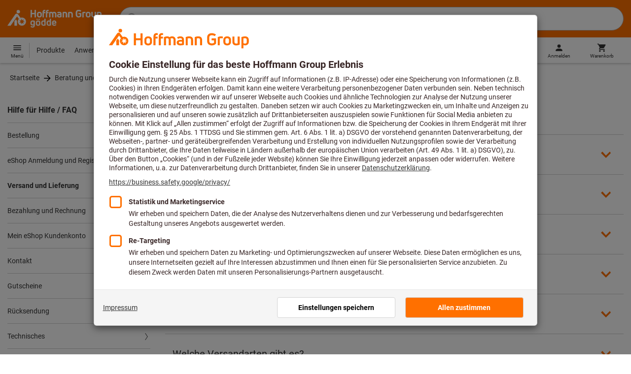

--- FILE ---
content_type: text/html;charset=UTF-8
request_url: https://www.hoffmann-group.com/BE/de/goeddesprl/beratung-support/versand-lieferung/e/702207/
body_size: 45069
content:
<!DOCTYPE html>
<html lang='de' class='no-js'>
<head>
    <script nonce="I2SP8rt47PnztsQq2096Dg==">window.performance && window.performance.mark('html head start');</script>
    <title>Versand und Lieferung | Hoffmann Group</title>

    <meta content="IE=edge,chrome=1" http-equiv="X-UA-Compatible">
    <meta charset="UTF-8">
    <meta content="initial-scale=1, width=device-width" name="viewport">
    <meta content="Versand und Lieferung | Hoffmann Group" property="og:title">
    <meta content="Versand und Lieferung | Hoffmann Group" property="twitter:title">
    <meta content="telephone=no" name="format-detection">

    <meta name="google-site-verification" content="7GnUf73cCp0s8_xly0jHz5jZuudiJ5tR4jv64THYXC8"/>
<meta name="google-site-verification" content="aSgr7rifd5VpAoenChr9YKPsWPIcZ0B1zeEYBN7v0oY"/>
<meta name="google-site-verification" content="nb5Jh3eDLkTtIRRikloLefKU258qGbLsQriZBcSeDYU"/>
<meta name="google-site-verification" content="Tips83Iwm_Nw_iBaVEWb6CJt2xtyL3SG9FUFiqddBQE"/>
<meta name="google-site-verification" content="mpecKCXw36yE3EiwV5HFKN-dgBuwmq213McVRvSUNyg"/>
<meta name="google-site-verification" content="cUU3LXhaMCQXgf7rKDultyldhcTgU-mxYPE1w_1npg4"/>
<meta name="google-site-verification" content="o7vgzYUza4kegz7rQYO-bWPI6VFH5YvgUOFZxaGAqpc"/>
<meta name="seznam-wmt" content="idypTX38HPrdgrDGVQKN5ZZ1k2IZYfrP" />
<meta name="robots" content="index,follow"/>
    <meta  name="viewport"  content="width=device-width, initial-scale=1.0"   />
            <meta property="og:image" content="https://www.hoffmann-group.com/_ui/desktop/theme-hoffmann/source/images/logos/hoffmann-group-logo-icon.png"/>
        <meta property="og:image:width" content="800"/>
        <meta property="og:image:height" content="800"/>
    <link rel="canonical" href="https://www.hoffmann-group.com/BE/de/goeddesprl/beratung-support/versand-lieferung/e/702207/"/>
    <link rel="alternate" hreflang="fi-fi" href="https://www.hoffmann-group.com/FI/fi/ravemaf/consulting-and-support/dispatch-delivery/e/702207/"/>
    <link rel="alternate" hreflang="en-ie" href="https://www.hoffmann-group.com/IE/en/brownlo/consulting-and-support/dispatch-delivery/e/702207/"/>
    <link rel="alternate" hreflang="hr-hr" href="https://www.hoffmann-group.com/HR/hr/rotometal/consulting-and-support/dispatch-delivery/e/702207/"/>
    <link rel="alternate" hreflang="en-us" href="https://www.hoffmann-group.com/US/en/hus/consulting-and-support/dispatch-delivery/e/702207/"/>
    <link rel="alternate" hreflang="en-in" href="https://www.hoffmann-group.com/IN/en/hin/consulting-and-support/dispatch-delivery/e/702207/"/>
    <link rel="alternate" hreflang="lt-lt" href="https://www.hoffmann-group.com/LT/lt/metmatus/consulting-and-support/dispatch-delivery/e/702207/"/>
    <link rel="alternate" hreflang="no-no" href="https://www.hoffmann-group.com/NO/no/raveman/consulting-and-support/dispatch-delivery/e/702207/"/>
    <link rel="alternate" hreflang="sl-si" href="https://www.hoffmann-group.com/SI/sl/hsi/svetovanje-in-podpora/odprema-in-dostava/e/702207/"/>
    <link rel="alternate" hreflang="nl-be" href="https://www.hoffmann-group.com/BE/nl/goeddesprl/advies-en-support/verzending-levering/e/702207/"/>
    <link rel="alternate" hreflang="de-at" href="https://www.hoffmann-group.com/AT/de/hoa/beratung-support/versand-lieferung/e/702207/"/>
    <link rel="alternate" hreflang="el-gr" href="https://www.hoffmann-group.com/GR/el/pangakis/consulting-and-support/dispatch-delivery/e/702207/"/>
    <link rel="alternate" hreflang="en-my" href="https://www.hoffmann-group.com/MY/en/hmy/consulting-and-support/dispatch-delivery/e/702207/"/>
    <link rel="alternate" hreflang="nl-nl" href="https://www.hoffmann-group.com/NL/nl/hnl/advies-en-support/verzending-levering/e/702207/"/>
    <link rel="alternate" hreflang="de-it" href="https://www.hoffmann-group.com/IT/de/hoi/beratung-support/versand-lieferung/e/702207/"/>
    <link rel="alternate" hreflang="cs-cz" href="https://www.hoffmann-group.com/CZ/cs/hot/poradenstvi-podpora/napoveda/casto-kladene-otazky-faq/doprava-a-dodavka/e/702207/"/>
    <link rel="alternate" hreflang="de-be" href="https://www.hoffmann-group.com/BE/de/goeddesprl/beratung-support/versand-lieferung/e/702207/"/>
    <link rel="alternate" hreflang="de-de" href="https://www.hoffmann-group.com/DE/de/hom/beratung-support/versand-lieferung/e/702207/"/>
    <link rel="alternate" hreflang="hu-hu" href="https://www.hoffmann-group.com/HU/hu/hohu/tanacsadas-es-tamogatas/szallitas-es-kezbesites/e/702207/"/>
    <link rel="alternate" hreflang="en-fi" href="https://www.hoffmann-group.com/FI/en/ravemaf/consulting-and-support/dispatch-delivery/e/702207/"/>
    <link rel="alternate" hreflang="en-bg" href="https://www.hoffmann-group.com/BG/en/soltec/consulting-and-support/dispatch-delivery/e/702207/"/>
    <link rel="alternate" hreflang="sk-sk" href="https://www.hoffmann-group.com/SK/sk/hos/poradenstvi-podpora/napoveda/casto-kladene-otazky-faq/doprava-a-dodavka/e/702207/"/>
    <link rel="alternate" hreflang="es-es" href="https://www.hoffmann-group.com/ES/es/hoe/asesoramiento/envio-entrega/e/702207/"/>
    <link rel="alternate" hreflang="es-mx" href="https://www.hoffmann-group.com/MX/es/homx/asesoramiento/envio-entrega/e/702207/"/>
    <link rel="alternate" hreflang="it-it" href="https://www.hoffmann-group.com/IT/it/hoi/consulenza-e-supporto/spedizioni-consegna/e/702207/"/>
    <link rel="alternate" hreflang="pl-pl" href="https://www.hoffmann-group.com/PL/pl/perp/doradztwo-i-wsparcie/wysylka-i-dostawy/e/702207/"/>
    <link rel="alternate" hreflang="pt-pt" href="https://www.hoffmann-group.com/PT/pt/hop/aconselhamento-e-suporte/expedi%C3%A7%C3%A3o-entrega/e/702207/"/>
    <link rel="alternate" hreflang="ro-ro" href="https://www.hoffmann-group.com/RO/ro/horo/consultanta-asistenta/expediere-si-livrare/e/702207/"/>
    <link rel="alternate" hreflang="fr-be" href="https://www.hoffmann-group.com/BE/fr/goeddesprl/conseils-et-assistance/expedition-et-livraison/e/702207/"/>
    <link rel="alternate" hreflang="sv-se" href="https://www.hoffmann-group.com/SE/sv/ravema/consulting-and-support/dispatch-delivery/e/702207/"/>
    <link rel="alternate" hreflang="en-sg" href="https://www.hoffmann-group.com/SG/en/hsg/consulting-and-support/dispatch-delivery/e/702207/"/>
    <link rel="alternate" hreflang="da-dk" href="https://www.hoffmann-group.com/DK/da/hodk/raadgivning_og_support/forsendelse_og_levering/e/702207/"/>
    <link rel="alternate" hreflang="fr-fr" href="https://www.hoffmann-group.com/FR/fr/hof/conseils-et-assistance/expedition-et-livraison/e/702207/"/>
    <link rel="alternate" hreflang="x-default" href="https://www.hoffmann-group.com/GB/en/houk/consulting-and-support/dispatch-delivery/e/702207/"/>
        <link rel="alternate" hreflang="en-gb" href="https://www.hoffmann-group.com/GB/en/houk/consulting-and-support/dispatch-delivery/e/702207/"/>
    <link rel="alternate" hreflang="en-id" href="https://www.hoffmann-group.com/ID/en/asia/consulting-and-support/dispatch-delivery/e/702207/"/>
    <link rel="shortcut icon" type="image/x-icon" media="all" href="/_ui/desktop/theme-hoffmann/source/images/favicon.ico"/>

    <meta name="apple-mobile-web-app-title" content="Hoffmann Group eShop">

        <link rel="apple-touch-icon" href="https://www.hoffmann-group.com/_ui/desktop/theme-hoffmann/source/images/launcher/apple-touch-icon.png">
        <link rel="apple-touch-icon" href="https://www.hoffmann-group.com/_ui/desktop/theme-hoffmann/source/images/launcher/icon-180x180.png" sizes="180x180">
        <link rel="apple-touch-icon" href="https://www.hoffmann-group.com/_ui/desktop/theme-hoffmann/source/images/launcher/icon-167x167.png" sizes="167x167">
        <link rel="apple-touch-icon" href="https://www.hoffmann-group.com/_ui/desktop/theme-hoffmann/source/images/launcher/icon-152x152.png" sizes="152x152">
        <link rel="apple-touch-icon" href="https://www.hoffmann-group.com/_ui/desktop/theme-hoffmann/source/images/launcher/icon-120x120.png" sizes="120x120">

        <meta name="apple-mobile-web-app-status-bar-style" content="#FF7000">
        <meta name="apple-mobile-web-app-capable" content="yes">
        <meta name="apple-itunes-app" content="app-id=6746164102"/>

        <meta name="mobile-web-app-capable" content="yes">
        <link rel="manifest" href="https://www.hoffmann-group.com/_ui/desktop/theme-hoffmann/source/manifest.json?v=1.2">

        <meta name="application-name" content="Hoffmann Group eShop">
        <link rel="icon" href="https://www.hoffmann-group.com/_ui/desktop/theme-hoffmann/source/images/launcher/icon-288x288.png">
    <script nonce="I2SP8rt47PnztsQq2096Dg==">
      document.documentElement.className = navigator.userAgent.indexOf('MSIE') !== -1 || navigator.appVersion.indexOf('Trident/') > -1 ? 'js msie' : 'js';
    </script>

    <script nonce="I2SP8rt47PnztsQq2096Dg==">
  (function (c, a) {
    c[a] = c[a] || function () {(c[a].q = c[a].q || []).push(arguments)};
  })(window, 'clarity');
</script><script nonce="I2SP8rt47PnztsQq2096Dg==" type="text/javascript">window.kameleoonQueue = window.kameleoonQueue || [];</script>

<!-- Google Tag Manager -->
<script nonce="I2SP8rt47PnztsQq2096Dg==">/*<!--*/
!function(){"use strict";function t(t,e){(null==e||e>t.length)&&(e=t.length);for(var n=0,a=Array(e);n<e;n++)a[n]=t[n];return a}function e(e,n){var a="undefined"!=typeof Symbol&&e[Symbol.iterator]||e["@@iterator"];if(a)return(a=a.call(e)).next.bind(a);if(Array.isArray(e)||(a=function(e,n){if(e){if("string"==typeof e)return t(e,n);var a={}.toString.call(e).slice(8,-1);return"Object"===a&&e.constructor&&(a=e.constructor.name),"Map"===a||"Set"===a?Array.from(e):"Arguments"===a||/^(?:Ui|I)nt(?:8|16|32)(?:Clamped)?Array$/.test(a)?t(e,n):void 0}}(e))||n){a&&(e=a);var r=0;return function(){return r>=e.length?{done:!0}:{done:!1,value:e[r++]}}}throw new TypeError("Invalid attempt to iterate non-iterable instance.\nIn order to be iterable, non-array objects must have a [Symbol.iterator]() method.")}window.inlineGtm=function(t){function n(t){try{var e=document.cookie.split("; ").filter(function(t){return 0===t.indexOf("TC_PRIVACY=")})[0].split("=")[1],n=decodeURIComponent(e).split("@"),a=n[2].toUpperCase().split(",").filter(function(e){return e===String(t)})[0];return"0"===n[0]&&void 0!==a}catch(t){return!1}}function a(t){!function(t,e,n,a,r){t[a]=t[a]||[],t[a].push({"gtm.start":(new Date).getTime(),event:"gtm.js"});var o=e.getElementsByTagName(n)[0],i=e.createElement(n);i.async=!0,i.src="//www.googletagmanager.com/gtm.js?id="+r,o.parentNode.insertBefore(i,o)}(window,document,"script","dataLayer",t)}void 0===t&&(t=[]),window.eventsUntilDataLayerIsActive=[],window.GA4eventsUntilDataLayerIsActive=[],window.dataLayer=[],window.activateGoogleTagManager=function(){if(void 0===window.activateGoogleTagManagerDone){!function(){try{void 0!==window.performance&&(window.performance.mark("activate gtm"),window.performance.measure("gtm delay","html head start","activate gtm"))}catch(t){}}(),window.activateGoogleTagManagerDone=!0;for(var n,r=e(t);!(n=r()).done;){a(n.value)}window.GA4eventsUntilDataLayerIsActive.map(function(t){window.dataLayer.push(t)}),delete window.GA4eventsUntilDataLayerIsActive}},window.startGoogleTagManagerEarly=function(){n(1)&&window.activateGoogleTagManager()},window.isUserConsentForCategoryGiven=n}}();
/*-->*/
</script><script nonce="I2SP8rt47PnztsQq2096Dg==">
  window.inlineGtm(["GTM-NPDN85P","GTM-KVDF68L"]);
</script>

<script nonce="I2SP8rt47PnztsQq2096Dg==">/*<!--*/
!function(){"use strict";function t(){return t=Object.assign?Object.assign.bind():function(t){for(var e=1;e<arguments.length;e++){var n=arguments[e];for(var r in n)({}).hasOwnProperty.call(n,r)&&(t[r]=n[r])}return t},t.apply(null,arguments)}var e="UNDEFINED";function n(t,n){return t===e?n:t}function r(t,n){return void 0===n&&(n=function(t){return t}),t===e?"":n(t)}function o(t){return void 0===t&&(t=""),(t=t.trim()).startsWith("/")?t.slice(1):t}function a(t){switch(t){case"TEST_USER":return"Internal User";case"REGULAR_USER":return"External User";default:return"UNKNOWN"}}function i(t){switch(t){case"B2C":return"B2C";case"B2B":return"B2B";default:return"UNKNOWN"}}function s(t){switch(t){case"REGISTERED_CUSTOMER":return"Registered Customer";case"NEW_CUSTOMER":return"New Customer";case"EXISTING_CUSTOMER":return"Existing Customer";default:return"UNKNOWN"}}var u="UNDEFINED",c={assortmentType:u,assortmentInfos:u};function d(t,e){return{item_id:r(t.baseProductCode),item_name:r(t.name),index:e,item_brand:r(t.brand),item_category:o(r(m(t.category,1))),item_category2:o(r(m(t.category,2))),item_category3:o(r(m(t.category,3))),item_category4:o(r(m(t.category,4))),item_category5:o(r(m(t.category,5))),item_variant:n(t.variant,"-"),price:Number.parseFloat(t.price)}}function f(e,n,r){"undefined"==typeof assortmentData&&(n=function(t){return void 0!==t&&void 0!==t.promotionAssortmentData?t.promotionAssortmentData:c}(e));var o=d(e,r),a=function(t){return null===t.primaryAssortmentData||void 0===t.primaryAssortmentData?{}:{assortment_type:t.primaryAssortmentData.assortmentType}}(e),i=function(e){return t({},function(t){if(t===u)return{assortment_name:"UNDEFINED"};if(Array.isArray(t)&&0===t.length)return{assortment_name:"UNDEFINED"};return{assortment_name:t.map(function(t){return t.assortmentName}).join(",")}}(e.assortmentInfos))}(n);return t({},o,i,a)}function m(t,e){return t.split("/")[e]}var w={mapCartStatusToGtmStringValue:function(t){switch(t){case"EMPTY":return"0";case"ORDERED":return"1";case"NOT_ORDERED":return"2";default:return u}},rewriteProductDataWithAssortmentyForGtm:function(e,n){return e.eventData.products.map(function(e,r){return t({},d(e,r),f(e,n,r))})},rewriteProductDataWithQuantityAndItemListNameForGtm:function(e,n){return e.map(function(e,o){var a=d(e.product,o),i=f(e.product,n,o),s=function(t){return null===t.reason||void 0===t.reason?{}:{reason_for_refund:t.reason}}(e);return t({},a,{quantity:r(e.quantity),item_list_name:r(e.wayIntoCart),is_service:r(e.isService),reference_item_id:r(e.referenceItemId)},i,s)})}},v={};var l,p=((l={}).print=function(){window.print()},l.locationHref=function(t){window.location.href=t},l.openHref=function(t,e){window.open(t,e)},l.getLocationHref=function(){return window.location.href},l.getLocationPathname=function(){return window.location.pathname},l.origin=function(){return window.location.origin},l.mq=function(t){return v[e=t]||(v[e]=window.matchMedia(e)),v[e];var e},l.locationHash=function(){return window.location.hash},l.getLocationSearch=function(){return window.location.search},l.location=function(){return window.location},l.reload=function(){return window.location.reload()},l.replaceState=function(t,e,n){window.history.replaceState(t,e,n)},l.windowInnerHeight=function(){return window.innerHeight},l.windowInnerWidth=function(){return window.innerWidth},l.windowNavigatorUserAgent=function(){return window.navigator.userAgent},l),g="anonymous";function _(e){return t({event:"page_view",site_id:"shop",language_code:e.eventData.languageCode,country_code:e.eventData.countryCode,partner_id:e.eventData.partnerId,cart_status:w.mapCartStatusToGtmStringValue(e.eventData.cartStatus),visitor_type:a(e.eventData.userTestType),visitor_status:s(e.eventData.visitorStatus),hybris_customer_id:n(e.eventData.b2bUnitId,g),hybris_user_id:e.eventData.hybrisUserId,customer_id:n(e.eventData.sapCustomerId,g),customer_type:i(e.eventData.customerType),content_group:e.eventData.contentGroup,classification_code:e.eventData.customerClassificationCode,classification_name:e.eventData.customerClassificationName,measurement_id:e.eventData.measurementId},function(t){return null!=t.eventData.userId?{user_id:t.eventData.userId}:{}}(e),{custom_platform:h()},function(){kameleoonQueue.push(function(){sessionStorage.setItem("kameleoonVistorCode",Kameleoon.API.Visitor.code)});var t=sessionStorage.getItem("kameleoonVistorCode");return t?{kameleoon_visitor_code:t}:{}}())}function h(){for(var t=0,e=["webtoapp.design WebView (","App-WebView ("];t<e.length;t++){var n=e[t];if(p.windowNavigatorUserAgent().includes(n))return"app-"+p.windowNavigatorUserAgent().split(n)[1].split(")")[0]}return"web"}var D,y={convertToPageViewEvent:function(t){return{isStandalone:!0,eventData:[_(t)]}}},I="indexSequence",E="event";function S(t){var e=U(t);return C()?window.sessionStorage.getItem(e):null}function N(t,e){C()&&window.sessionStorage.setItem(U(t),e)}function C(){return void 0!==window.sessionStorage}function U(t){return"gtmDataLayerTestSupport."+t}var A={injectDependenciesForTest:function(t){D=t},startCapturing:function(){C()&&(!function(){for(var t=[],e=0;e<window.sessionStorage.length;e++){var n=window.sessionStorage.key(e);n.startsWith(U(E))&&t.push(n)}t.forEach(function(t){return window.sessionStorage.removeItem(t)})}(),N(I,1))},push:function(t){if(C()&&null!==S(I)){var e=Number.parseInt(S(I)),n={url:(D||window).location.href,event:t};N(E+"_"+e,JSON.stringify(n)),N(I,e+=1)}},getPushedData:function(){for(var t=[],e=1;e<S(I);e++)t.push(S(E+"_"+e));return t}};var T={push:function(t){void 0!==window.dataLayer?(A.push(t),window.dataLayer.push(t)):void 0!==window.GA4eventsUntilDataLayerIsActive&&(A.push(t),window.GA4eventsUntilDataLayerIsActive.push(t))}};window.inlineGA4CustomSessionProperties=function(t){y.convertToPageViewEvent(t).eventData.forEach(function(t){T.push(t)})}}();
/*-->*/
</script><script nonce="I2SP8rt47PnztsQq2096Dg==">
  window.inlineGA4CustomSessionProperties({"eventId":"pageView","eventData":{"languageCode":"de","countryCode":"BE","partnerId":"goeddesprl","cartStatus":"EMPTY","userTestType":"REGULAR_USER","hybrisUserId":"8796093087748","b2bUnitId":"UNDEFINED","sapCustomerId":"UNDEFINED","customerClassificationName":"UNKNOWN","customerClassificationCode":"UNKNOWN","visitorStatus":"UNKNOWN","customerType":"UNKNOWN","contentGroup":"MARKETING","measurementId":"G-ZNLY7SKVZJ","userId":null},"ecommercePageTrackingKey":"ecommercePageTracking-pageView"});
</script>
<!-- End Google Tag Manager -->
<link rel="dns-prefetch" href="https://cdn.trustcommander.net">
    <link rel="dns-prefetch" href="https://ca.hoffmann-group.com">
    <link rel="preconnect" href="https://cdn.trustcommander.net" crossorigin>
    <link rel="preconnect" href="https://ca.hoffmann-group.com" crossorigin>
        <link nonce="I2SP8rt47PnztsQq2096Dg==" rel="preload" href="//cdn.tagcommander.com/3869/tc_hoffmanngroup_header.js?26020319" as="script">
<script nonce="I2SP8rt47PnztsQq2096Dg==">
    (function () {
        /* Country and Language are needed for Privacy Banner constraints */
        var tc_vars = {
            env_country: 'BE',
            env_language: 'de',
        };

        window.tc_vars = tc_vars;
    })()
</script>
<script nonce="I2SP8rt47PnztsQq2096Dg==" src="//cdn.tagcommander.com/3869/tc_hoffmanngroup_header.js?26020319" async></script>
<script nonce="I2SP8rt47PnztsQq2096Dg==">
  var isLocal = (function () {
    return false;
  })();

  var hasDynamicImport = (function () {
    var support = false;
    try {
      new Function('u', 'return import(u)');
      support = true;
    } catch (e) {}
    return support;
  })();

  var hasPromiseAndFetch = (function () {
    return window.Promise && window.fetch
  })();
</script>

<script nonce="I2SP8rt47PnztsQq2096Dg==">
  var moduleService = (function () {

    var systemJsLoaderScript;
    var modules = [];
    var modulePath = '/_ui/static/js-built/module/';
    var noModulePath = '/_ui/static/js-built/nomodule/';

    
    if (!window.location.origin) {
      window.location.origin = window.location.protocol + "//" + window.location.hostname + (window.location.port ? ':' + window.location.port : '');
    }

    function importModule (module) {
      if (!window.$ && !window._) {
        throw new Error('One does not simply call importModule before jQuery and lodash have loaded. Please use registerModule.')
      }

      if (isLocal && hasDynamicImport) {
        
        return System.import('/_ui/static/js/modules/' + module + '.mjs');
      } else if (hasPromiseAndFetch) {
        
        return System.import(modulePath + module + '.js')
      } else {
        
        return System.import(noModulePath + module + '.js')
      }
    }

    function registerModule () {
      var args = Array.prototype.slice.call(arguments);

      args.forEach(function (module) {
        if (modules.indexOf(module) === -1) {
          modules.push(module)
        }
      });
    }

    function importRegisteredModules () {
      if (window.System) {
        modules.forEach(importModule)
      } else {
        systemJsLoaderScript.addEventListener('load', function () {
          modules.forEach(importModule)
        })
      }
    }

    function initModules (config) {
      

      if (config.useModuleMap) {
        
        var systemJsImportMapScript = document.createElement('script');
        systemJsImportMapScript.type = 'systemjs-importmap';
        
        systemJsImportMapScript.setAttribute('crossorigin', 'anonymous');
        systemJsImportMapScript.src = window.location.origin + config.modulePath + 'modules.json?v=main%2f206';
        document.head.appendChild(systemJsImportMapScript);

        
        var systemJsImportMapScriptPreloadLink = document.createElement('link');
        systemJsImportMapScriptPreloadLink.href = window.location.origin + config.modulePath + 'modules.json?v=main%2f206';
        systemJsImportMapScriptPreloadLink.rel = 'preload';
        systemJsImportMapScriptPreloadLink.as = 'fetch';
        systemJsImportMapScriptPreloadLink.setAttribute('crossorigin', 'anonymous');
        document.head.appendChild(systemJsImportMapScriptPreloadLink);
      }

      
      systemJsLoaderScript = document.createElement('script');
      systemJsLoaderScript.src = window.location.origin + '/_ui/static/js/lib/' + config.systemJsFileName;
      document.head.appendChild(systemJsLoaderScript);
    }

    if (isLocal && hasDynamicImport) {
      initModules({
        systemJsFileName: 'system-native.js',
        modulePath: '/_ui/static/js/modules/',
        useModuleMap: false
      })
    } else if (hasPromiseAndFetch) {
      initModules({
        systemJsFileName: 'system.min.js',
        modulePath: modulePath,
        useModuleMap: true
      })
    } else {
      
      initModules({
        systemJsFileName: 'system.min.js',
        modulePath: noModulePath,
        useModuleMap: true
      })
    }

    return {
      importModule: importModule,
      registerModule: registerModule,
      importRegisteredModules: importRegisteredModules
    };
  })();
</script>

<script nonce="I2SP8rt47PnztsQq2096Dg==">
  
  moduleService.registerModule('main');
</script>
<script nonce="I2SP8rt47PnztsQq2096Dg==" type="text/javascript"> // set vars
	/*<![CDATA[*/
	
	var ACC = ACC || {};
    ACC.config = {};
	ACC.config.contextPath = "";
    ACC.config.encodedContextPath = '/BE/de/goeddesprl/';
	ACC.config.themeResourcePath = "/_ui/desktop/theme-hoffmann";
	ACC.config.siteResourcePath = "/_ui/desktop/site-hoffmann";
	ACC.config.sharedResourcePath = "/_ui/desktop/shared";
	ACC.config.rootPath = "/_ui/desktop";
    ACC.config.CSRFToken = "e831f4dd-8805-452a-8f0a-ddb0c6b6ce5e";
    ACC.config.searchRessource = "sushi";
    ACC.config.searchTrackingEnabled = "true" === "true";
    ACC.config.isIE = navigator.userAgent.indexOf('Trident') !== -1;
    ACC.config.storageCacheKey = 'BE-de-goeddesprl-anonymous'; // NOSONAR
    ACC.config.sapCustomerId = 'UNDEFINED';

	
	ACC.autocompleteUrl = '/BE/de/goeddesprl/search/autocompleteSecure';

    
    ACC.i18n = ACC.i18n || {};

	
	/*]]>*/
</script><link rel="preconnect" href="https://fonts.googleapis.com">
<link rel="preconnect" href="https://fonts.gstatic.com" crossorigin>

<style>
            @font-face {
                font-family: 'Roboto';
                font-display: swap;
            }
        </style>
        <link rel="preload" href="/_ui/desktop/theme-hoffmann/dev/build/assets/css/fonts/fonts.css?main/206" as="style" onload="this.rel='stylesheet'">
    <link href="/_ui/desktop/theme-hoffmann/dev/build/assets/css/application.css?main/206" rel="stylesheet" type="text/css"
      media="all"/>





<link rel="stylesheet" type="text/css" media="screen" href="/_ui/desktop/common/css/jquery.colorbox-1.3.16.css"/>

<script nonce="I2SP8rt47PnztsQq2096Dg==">
      window.performance && performance.mark("stylesheets done blocking");
    </script>
    <noscript>
        <style>
            .nojs-hidden {
                display: none !important;
            }
        </style>
    </noscript>
</head>

<body class="page-versand-und-lieferung-1o7q18rsbbfuv pageType-ContentPage template-pages-layout-cmsintegration-hoffmannCaaSLeftNaviTemplate pageLabel-versand-lieferung-faq hrefLangId-702207 language-de"
 data-ecommercePageTracking-pageView="{&quot;eventId&quot;:&quot;pageView&quot;,&quot;eventData&quot;:{&quot;languageCode&quot;:&quot;de&quot;,&quot;countryCode&quot;:&quot;BE&quot;,&quot;partnerId&quot;:&quot;goeddesprl&quot;,&quot;cartStatus&quot;:&quot;EMPTY&quot;,&quot;userTestType&quot;:&quot;REGULAR_USER&quot;,&quot;hybrisUserId&quot;:&quot;8796093087748&quot;,&quot;b2bUnitId&quot;:&quot;UNDEFINED&quot;,&quot;sapCustomerId&quot;:&quot;UNDEFINED&quot;,&quot;customerClassificationName&quot;:&quot;UNKNOWN&quot;,&quot;customerClassificationCode&quot;:&quot;UNKNOWN&quot;,&quot;visitorStatus&quot;:&quot;UNKNOWN&quot;,&quot;customerType&quot;:&quot;UNKNOWN&quot;,&quot;contentGroup&quot;:&quot;MARKETING&quot;,&quot;measurementId&quot;:&quot;G-ZNLY7SKVZJ&quot;,&quot;userId&quot;:null},&quot;ecommercePageTrackingKey&quot;:&quot;ecommercePageTracking-pageView&quot;}" data-ecommercePageTracking-userInfo="{&quot;eventId&quot;:&quot;userInfo&quot;,&quot;eventData&quot;:{&quot;email&quot;:&quot;&quot;,&quot;hashMethod&quot;:null,&quot;postalCode&quot;:&quot;&quot;},&quot;ecommercePageTrackingKey&quot;:&quot;ecommercePageTracking-userInfo&quot;}"
        data-trigger-select-item-event=""
>
<div class="holyGrail">

    <header class="site-head page-header js-page-header">
    <div class="site-head__main">
            <div class="grid-container site-head__main-container">
                <a class="site-head__logo site-head__logo--goedde" href="/BE/de/goeddesprl/">
	<svg aria-hidden="true" class="logo logo--full" width="405.1" height="76.2" viewBox="0 0 405.1 76.2"><path fill="#FEFEFE" d="M36.4 40.6L29 51.3l1.2 1.8v15h11.4v-20l-5.2-7.5zM54.3 7.8c0-4.1-3.3-7.5-7.4-7.5a7.5 7.5 0 00-7.4 7.5 7.4 7.4 0 1014.8 0m13.4 40.8l7.3 2.9-7.7 1.9 2.5 7.6-6.5-5-4.6 6.7v-8.1l-7.9.6 6.2-5-5.4-5.8 7.9 1.7 1.2-8.1 3.6 7.4 7.1-4-3.7 7.2zm12.3 2a17.4 17.4 0 00-23.3-16.5l-.3.1-9.5-13.6-1.2-1.6a7.4 7.4 0 00-5.8-2.8c-2.5 0-4.8 1.3-6.5 3.8L0 68.1h13.9l27.8-40 7.6 11a17.5 17.5 0 0013.2 29c9.6 0 17.5-7.9 17.5-17.5M122.7 32.1h-5.6V18.7h-11.9v13.4h-5.6V.5h5.6v13h11.9V.5h5.6zM210.6 32.1h-5.4V17.9c0-2.9-1.5-4.4-4.3-4.4a6 6 0 00-3.6 1c.4 1.1.5 2.3.5 3.5v14.1h-5.4V17.9c0-3-1.3-4.4-4.1-4.4-1.2 0-2.3.1-3.3.4v18.2h-5.4V10.6l.6-.3c2.6-1.1 5.3-1.7 8-1.7 2.5 0 4.6.7 6.3 2 2.3-1.4 4.2-2 6.6-2 5.9 0 9.6 3.6 9.6 9.5v14zM281 32.1h-5.4V18.6c0-3.7-1.4-5.1-4.9-5.1-1.5 0-3 .2-3.9.4v18.2h-5.4V10.6l.6-.3a23 23 0 018.8-1.7c6.7 0 10.3 3.4 10.3 10v13.5zM306.7 32.6c-5.7 0-12.4-3-12.4-11.3v-10c0-8.3 6.5-11.3 12-11.3 3.9 0 8.2 1.3 11.2 3.4l.1.1-3.1 4.3-.1-.1a15.3 15.3 0 00-8.1-2.3c-4 0-6.4 2.3-6.4 6.1v9.8c0 3.8 2.5 6.1 6.7 6.1 2.3 0 4.5-.7 5.9-1.7v-6.4H306v-5.1h12v13.6l-.3.3a14.5 14.5 0 01-11 4.5M157.2 32.1h-5.4V8.6c0-5.2 3.1-8.6 8-8.6.6 0 2.1 0 3.3.2h.1V5h-.2c-1-.2-1.9-.2-2.5-.2-2.2 0-3.4 1.4-3.4 3.8v.8h5.7v4.8h-5.7v17.9zM171.1 32.1h-5.4V8.6c0-5.2 3.1-8.6 8-8.6.6 0 2.1 0 3.3.2h.1V5h-.2c-1-.2-1.9-.2-2.5-.2-2.2 0-3.4 1.4-3.4 3.8v.8h5.7v4.8H171v17.9zM223.4 32.6c-6.3 0-9.9-2.7-9.9-7.5 0-4.5 3.5-7.2 9.7-7.2l4.2.3v-.6c0-3.1-1.1-4.2-4.2-4.2-2.3 0-4.5.6-6 1.7l-.1.1-2.6-4 .1-.1c2.1-1.6 5.4-2.6 9-2.6 6 0 9.3 3.2 9.3 9v13.4h-.1c-2 .9-5.9 1.7-9.4 1.7m0-10.2c-3 0-4.4.9-4.4 2.7 0 2.4 2.8 2.8 4.5 2.8 1.4 0 3-.2 4-.5v-4.6c-1.2-.2-2.8-.4-4.1-.4M327.9 32.1h-5.4V10.5h.1a18 18 0 018.2-1.9c1.6 0 3.4.2 5 .4h.1v4.7h-.2c-1.3-.3-2.9-.3-4.1-.3h-.1c-1.4 0-2.8.2-3.7.6v18.1zM137.7 32.6c-6.2 0-10.1-3.5-10.1-9v-5.8c0-5.6 4-9.2 10.1-9.2 6.2 0 10.1 3.6 10.1 9.2v5.8c0 5.5-4 9-10.1 9m0-19.1c-3.1 0-4.7 1.5-4.7 4.3v5.8c0 2.7 1.6 4.1 4.7 4.1s4.7-1.4 4.7-4.1v-5.8c-.1-2.8-1.7-4.3-4.7-4.3M256.9 32.1h-5.4V18.6c0-3.7-1.4-5.1-4.9-5.1-1.5 0-3 .2-3.9.4v18.2h-5.4V10.6l.6-.3a23 23 0 018.8-1.7c6.7 0 10.3 3.4 10.3 10v13.5zM347.5 32.6c-6.2 0-10.1-3.5-10.1-9v-5.8c0-5.6 4-9.2 10.1-9.2 6.2 0 10.1 3.6 10.1 9.2v5.8c.1 5.5-3.9 9-10.1 9m0-19.1c-3.1 0-4.7 1.5-4.7 4.3v5.8c0 2.7 1.6 4.1 4.7 4.1s4.7-1.4 4.7-4.1v-5.8c0-2.8-1.7-4.3-4.7-4.3M371.6 32.6c-6.7 0-10.2-3.5-10.2-10V9.1h5.4v13.4c0 3.6 1.4 5.2 4.8 5.2a13 13 0 003.8-.5V9.1h5.4v21.4h-.1a20 20 0 01-9.1 2.1M390.8 40.4h-5.4v-30h.1c2.8-1.2 6.7-1.8 9.4-1.8 6.5 0 10.2 3.5 10.2 9.7v4.8c0 5.7-3.9 9.5-9.8 9.5-1.5 0-3-.3-4.5-.9v8.7zm0-13.7c1.1.7 2.5 1.1 4 1.1 3.2 0 4.8-1.6 4.8-4.6v-4.9c0-3.4-1.5-4.9-4.8-4.9-1.6 0-3 .2-3.9.6v12.7z"/><path fill="#FEFEFE" d="M122.7 32.1h-5.5V18.7h-12v13.4h-5.6V.5h5.6v13h12V.5h5.5zM210.6 32.1h-5.4V17.9c0-2.9-1.5-4.4-4.3-4.4a6 6 0 00-3.6 1c.4 1.1.5 2.3.5 3.5v14.1h-5.4V17.9c0-3-1.3-4.4-4.1-4.4-1.2 0-2.3.1-3.3.4v18.2h-5.4V10.6l.6-.3c2.6-1.1 5.3-1.7 8-1.7 2.5 0 4.6.7 6.3 2 2.3-1.4 4.2-2 6.6-2 5.9 0 9.6 3.6 9.6 9.5v14zM281 32.1h-5.4V18.6c0-3.7-1.4-5.1-4.9-5.1-1.5 0-3 .2-3.9.4v18.2h-5.4V10.6l.6-.3a23 23 0 018.8-1.7c6.7 0 10.3 3.4 10.3 10v13.5zM306.7 32.6c-5.7 0-12.4-3-12.4-11.3v-10c0-8.3 6.5-11.3 12-11.3 3.9 0 8.2 1.3 11.2 3.4l.1.1-3.1 4.3-.1-.1a15.3 15.3 0 00-8.1-2.3c-4 0-6.4 2.3-6.4 6.1v9.8c0 3.8 2.5 6.1 6.7 6.1 2.3 0 4.5-.7 5.9-1.7v-6.4H306v-5.1h12v13.6l-.3.3a14.5 14.5 0 01-11 4.5M157.2 32.1h-5.4V8.6c0-5.2 3.1-8.6 8-8.6.6 0 2.1 0 3.3.2h.1V5h-.2c-1-.2-1.9-.2-2.5-.2-2.2 0-3.4 1.4-3.4 3.8v.8h5.7v4.8h-5.7v17.9zM171.1 32.1h-5.4V8.6c0-5.2 3.1-8.6 8-8.6.6 0 2.1 0 3.3.2h.1V5h-.2c-1-.2-1.9-.2-2.5-.2-2.2 0-3.4 1.4-3.4 3.8v.8h5.7v4.8H171v17.9zM223.4 32.6c-6.3 0-9.9-2.7-9.9-7.5 0-4.5 3.5-7.2 9.7-7.2l4.2.3v-.6c0-3.1-1.1-4.2-4.2-4.2-2.3 0-4.5.6-6 1.7l-.1.1-2.6-4 .1-.1c2.1-1.6 5.4-2.6 9-2.6 6 0 9.3 3.2 9.3 9v13.4h-.1c-2 .9-5.9 1.7-9.4 1.7m0-10.2c-3 0-4.4.9-4.4 2.7 0 2.4 2.8 2.8 4.5 2.8 1.4 0 3-.2 4-.5v-4.6c-1.2-.2-2.8-.4-4.1-.4M327.9 32.1h-5.4V10.5h.1a18 18 0 018.2-1.9c1.6 0 3.4.2 5 .4h.1v4.7h-.2c-1.3-.3-2.9-.3-4.1-.3h-.1c-1.4 0-2.8.2-3.7.6v18.1zM137.7 32.6c-6.2 0-10.1-3.5-10.1-9v-5.8c0-5.6 4-9.2 10.1-9.2s10.1 3.6 10.1 9.2v5.8c0 5.5-4 9-10.1 9m0-19.1c-3.1 0-4.7 1.5-4.7 4.3v5.8c0 2.7 1.6 4.1 4.7 4.1s4.7-1.4 4.7-4.1v-5.8c-.1-2.8-1.7-4.3-4.7-4.3M256.9 32.1h-5.4V18.6c0-3.7-1.4-5.1-4.9-5.1-1.5 0-3 .2-3.9.4v18.2h-5.4V10.6l.6-.3a23 23 0 018.8-1.7c6.7 0 10.3 3.4 10.3 10v13.5zM347.5 32.6c-6.2 0-10.1-3.5-10.1-9v-5.8c0-5.6 4-9.2 10.1-9.2s10.1 3.6 10.1 9.2v5.8c.1 5.5-3.9 9-10.1 9m0-19.1c-3.1 0-4.7 1.5-4.7 4.3v5.8c0 2.7 1.6 4.1 4.7 4.1s4.7-1.4 4.7-4.1v-5.8c0-2.8-1.7-4.3-4.7-4.3M371.6 32.6c-6.7 0-10.2-3.5-10.2-10V9.1h5.4v13.4c0 3.6 1.4 5.2 4.8 5.2a13 13 0 003.8-.5V9.1h5.4v21.4h-.1a20 20 0 01-9.1 2.1M390.8 40.4h-5.4v-30h.1c2.8-1.2 6.7-1.8 9.4-1.8 6.5 0 10.2 3.5 10.2 9.7v4.8c0 5.7-3.9 9.5-9.8 9.5-1.5 0-3-.3-4.5-.9v8.7zm0-13.7c1.1.7 2.5 1.1 4 1.1 3.2 0 4.8-1.6 4.8-4.6v-4.9c0-3.4-1.5-4.9-4.8-4.9-1.6 0-3 .2-3.9.6v12.7zM159 38v8.4c-1.3-.5-2.7-.8-4.1-.8-5.6 0-9.3 3.6-9.3 9v4.5c0 6 3.6 9.4 9.7 9.4 2.8 0 7.4-.9 8.9-1.5l.2-.1V38H159zm0 25.3c-.9.3-2.3.5-3.6.5-3.1 0-4.4-1.4-4.4-4.5v-4.6c0-2.8 1.4-4.2 4.3-4.2 1.4 0 2.7.3 3.6.9v11.9zM182.2 38v8.4c-1.3-.5-2.7-.8-4.1-.8-5.6 0-9.3 3.6-9.3 9v4.5c0 6 3.6 9.4 9.8 9.4 2.8 0 7.4-.9 8.9-1.5l.2-.1V38h-5.5zm0 25.3c-.9.3-2.3.5-3.6.5-3.1 0-4.4-1.4-4.4-4.5v-4.6c0-2.8 1.4-4.2 4.3-4.2 1.4 0 2.7.3 3.6.9v11.9zM208 61.4l-.3.2a10 10 0 01-6.1 2.2c-2.6 0-4.1-1.3-4.1-3.5v-.8h13.1v-5.1c0-6.5-4.8-8.8-9.2-8.8-6.9 0-9.4 4.7-9.4 8.8v5.9c0 5.8 4.7 8.3 9.3 8.3 3.7 0 6.3-1 9.1-3.3l.2-.2-2.6-3.7zm-10.4-7c0-2.6 1.3-3.9 3.9-3.9 1.2 0 3.9.4 3.9 3.9v.8h-7.9v-.8zM132.1 45.7c-5.9 0-9.7 3.5-9.7 8.8V60c0 5.2 3.8 8.6 9.7 8.6 5.9 0 9.7-3.4 9.7-8.6v-5.5c0-5.4-3.8-8.8-9.7-8.8m4.3 14.3c0 3.1-2.3 3.7-4.3 3.7-1.9 0-4.3-.6-4.3-3.7v-5.5c0-2.5 1.5-3.9 4.3-3.9s4.3 1.3 4.3 3.9V60zM127.9 43.7c1.7 0 2.8-1.1 2.8-2.8 0-1.7-1.1-2.9-2.8-2.9a2.8 2.8 0 00-2.9 2.9c0 1.7 1.2 2.8 2.9 2.8M136.4 43.7c1.7 0 2.8-1.1 2.8-2.8 0-1.7-1.1-2.9-2.8-2.9a2.8 2.8 0 00-2.9 2.9c0 1.7 1.1 2.8 2.9 2.8M118 47.5l-.2-.1a21.5 21.5 0 00-8.8-1.8c-6.3 0-9.8 3.2-9.8 9.1v3.9c0 6.5 4.8 8.8 9.2 8.8 1.4 0 3-.3 4.3-.8 0 1.8-.3 3-1.1 3.8-.6.7-1.6 1-3.1 1-2.2 0-4.2-.8-5.8-2.1l-.3-.2-2.8 4 .2.2c2.2 1.9 5.3 3 8.7 3 6.4 0 9.5-3.2 9.5-9.9V47.5zm-5.4 14.3c-.7.5-2.2.9-3.8.9-2.8 0-4.2-1.3-4.2-4v-3.9c0-3 1.3-4.2 4.5-4.2 1.1 0 2.6.1 3.5.4v10.8z"/></svg>
    <svg aria-hidden="true" class="logo logo--icon" width="332.6" height="350" viewBox="0 -50 332.6 350"><path d="M151.6 167.4l-31 44.5 5.2 7.5v62.4h47.5v-83.2l-21.7-31.2zm74.2-136.2C225.7 14.1 211.7.4 194.6.5s-30.8 14.1-30.7 31.2c.1 17 13.9 30.7 30.9 30.7 17.2-.1 31.1-14.1 31-31.2m55.9 169.5l30.5 12-32 7.7 10.4 31.5-27.1-20.2-19.3 27.8V226l-33 2.4 25.6-20.7-22.8-24.4 32.8 7.1 5.1-33.7 14.9 30.6 29.4-16.5-14.5 29.9zm50.9 8.3c0-30-18.5-57-46.5-67.8a71.16 71.16 0 00-50.6-.7l-1.1.4-.2.1-39.4-56.7-4.8-6.7a30.7 30.7 0 00-24.1-11.8c-10.5 0-19.8 5.3-27.1 15.9C137.1 84.2 0 281.7 0 281.7h57.7l115.5-166.3 31.8 45.8c-26.4 30.3-23.2 76.3 7.1 102.6s76.3 23.2 102.6-7.1a72.07 72.07 0 0017.9-47.7" fill="#fff"/></svg><span class="vh">
		Hoffmann Group Home</span>
</a>
<div class="site-head__suffix site-head__search">
    <div class="barcodeScanner" data-js-component="BarcodeScannerLoader" data-pdp-url="/BE/de/goeddesprl/barcode" data-cart-url='/BE/de/goeddesprl/barcode/addToCart' data-key="AcSvJKyBOFcQPJDNuCC88nU41XcdNK3kjlqRnKBr8Lqnexo0W25ag/kqdA27Eco9zCftaONaNmfoPQY+A0hC/dBN/[base64]/bKnQCIAyLMZ2KxbCN/2KHerJ4wzSglAlM9U5b7zs7+MjLZhyV8aVFxFMeE3SOIXvNDeQO0L194ZwrVIgR0ysKbgstlx4bD0Fv5KIaBPI9BErcZ60MXMBuEvH76jrBXrwtdbj/xa3SbAMl0dBEJHVvncRH0GmZTTBO4MAlgaclXSkwMQ8EX2/5iUoa6R4JDsUmsaUi4cpLt69pQmAxF7lv7BrZcjxPy6Fnqj0knfXIXa2JtTtvxo5CD04Zz">
    <div id="js-barcodeScanner-loading" class="loadingSpinner barcodeScanner-loading" role="status" aria-label="Lade..." style="display: none;">
    <svg class="hds-LoadingSpinner hds-LoadingSpinner--size-200" viewBox="0 0 40 40" version="1.1" xmlns="http://www.w3.org/2000/svg">
    <circle class="hds-LoadingSpinner__active" cx="20" cy="20" r="18"></circle>
</svg></div>
<div class="barcodeScannerOverlay js-barcodeScannerOverlay" hidden tabindex="-1"></div>
    <div class="js-barcodeScannerContainer barcodeScannerContainer" hidden tabindex="-1">
        <a class="js-barcodeScannerClose barcodeScannerClose" hidden><svg class="svgIcon svgIcon-close" width="20" height="20" viewBox="0 0 36 36" xmlns="http://www.w3.org/2000/svg">
    <path d="M28.5 9.615L26.385 7.5 18 15.885 9.615 7.5 7.5 9.615 15.885 18 7.5 26.385 9.615 28.5 18 20.115l8.385 8.385 2.115-2.115L20.115 18z" fill-rule="evenodd"/>
</svg>
</a>
        <div class="barcodeScanner-containerbottom">
            <div class="js-barcodeScanner-message barcodeScanner-message">
                <input class="js-barcodeScannerErrorMessage" type="hidden" disabled value="Leider wurde kein Treffer für diesen Barcode gefunden. Sie können einen alternativen Barcode oder unsere Textsuche nutzen.">
                <input class="js-barcodeScannerInfoMessage" type="hidden" disabled value="Scannen Sie den Barcode, um das Produkt aufzurufen.">
            </div>
            <div class="barcodeScanner-toggle">
                <div class="toggleSwitchComponent">
    <div class="form_field-input" style="display: inline-flex">
        <label for="toggleSwitch" class="assignTabIndex">
            <span class="switch">
                <input type="checkbox" id="toggleSwitch" name="toggleSwitch"  >
                <span class="slider round"></span>
            </span>
                <span class="toggleSwitch-label">
                Produkt direkt dem Warenkorb hinzufügen</span>
        </label>

        </div>
</div>
</div>
        </div>
    </div>
    <form action="/BE/de/goeddesprl/v2/search"
          class="search form-search logo-nav--search-form js-SearchForm"
          data-js-component="SiteSearch"
          id="searchForm"
          method="get"
          name="search_form"
          data-tracking-id="474">
        <h2 class="vh">Suchen</h2>
        <div class="search__input-contain logo-nav--search">
            <input type="hidden" name="page" value=""/>
            <input type="hidden" name="sort" value=""/>
            <label class="search__input-group" for="search">
                    <span aria-hidden="true" class="search__input-prefix logo-nav--search_icon"><svg class="svgIcon svgIcon-close" width="30px" height="30px" viewBox="0 0 36 36" xmlns="http://www.w3.org/2000/svg">
    <path d="M23.25 21h-1.186l-.42-.405A9.702 9.702 0 0 0 24 14.25a9.75 9.75 0 0 0-9.75-9.75 9.75 9.75 0 0 0-9.75 9.75A9.75 9.75 0 0 0 14.25 24a9.711 9.711 0 0 0 6.346-2.355l.404.419v1.186l7.5 7.484 2.234-2.234L23.25 21zm-9 0a6.741 6.741 0 0 1-6.75-6.75 6.741 6.741 0 0 1 6.75-6.75A6.741 6.741 0 0 1 21 14.25 6.741 6.741 0 0 1 14.25 21z" fill-rule="evenodd"/>
</svg>
</span>
                    <span class="vh">Suche nach Produktname, Artikelnummer, Kategorie, EAN/GTIN, Begriff, Marke...</span>
                    <input class="search__input text logo-nav--search__input js-search"
                           data-autosuggest-url="/BE/de/goeddesprl/v2/search/full_autocomplete"
                           id="search"
                           maxlength="100"
                           minlength="2"
                           name="search"
                           placeholder="Suche nach Produktname, Artikelnummer, Kategorie, EAN/GTIN, Begriff, Marke..."
                           required
                           type="search"
                           value=""/>

                    <div class="search__input-suffix search__input-actions logo-nav--search-buttons">
                        <button aria-controls="search" aria-label="Clear search term" class="search__input-action logo-nav--input-icons js-delete-search"
                                type="reset">
                            <svg class="svgIcon svgIcon-close" width="30px" height="30px" viewBox="0 0 36 36" xmlns="http://www.w3.org/2000/svg">
    <path d="M28.5 9.615L26.385 7.5 18 15.885 9.615 7.5 7.5 9.615 15.885 18 7.5 26.385 9.615 28.5 18 20.115l8.385 8.385 2.115-2.115L20.115 18z" fill-rule="evenodd"/>
</svg>
</button>
                        <button class="search__input-action logo-nav--input-icons js-submit-search" type="submit">
                            <svg class="svgIcon svgIcon-arrow-right" width="30px" height="30px" viewBox="0 0 36 36" xmlns="http://www.w3.org/2000/svg">
    <path id="a" d="M18 6l-2.115 2.115 8.37 8.385H6v3h18.255l-8.37 8.385L18 30l12-12z" fill-rule="evenodd"/>
</svg></button>
                    </div>
                    <a class="js-barcodeScannerStart barcodeScannerStart" hidden><svg class="svgIcon svgIcon-barcode-scanner" width="26" height="26" viewBox="0 0 36 36" xmlns="http://www.w3.org/2000/svg">
    <path fill-rule="evenodd" d="M33 25v8h-8v-3h5v-5h3zM6 25v5h5v3H3v-8h3zm5-14v14H8V11h3zm4 0v14h-2V11h2zm6 0v14h-3V11h3zm3 0v14h-1V11h1zm4 0v14h-2V11h2zm5-8v8h-3V6h-5V3h8zM11 3v3H6v5H3V3h8z" id="a"/>
</svg></a>
                </label>
            </div>
        <div class="search__flyout" id="search-flyout" role="alert" tabindex="-1"
             data-search-unavailable-error-message='Es ist ein Fehler aufgetreten. Die Suchfunktion steht momentan nicht oder nur eingeschränkt zur Verfügung. Bitte versuchen Sie es später noch einmal oder <a href="/e/49120/">kontaktieren Sie uns direkt.</a>'>
            <div class="search-terms">
                <template data-type="generic-term">
                    <li> <a class="suggestion" data-track-type="" href="/BE/de/goeddesprl/" tabindex="-1">
                            <div class="suggestion__body js-template-text"></div>
                            <div class="suggestion__icon"><svg class="svgIcon svgIcon-arrow-right" width="20px" height="20px" viewBox="0 0 36 36" xmlns="http://www.w3.org/2000/svg">
    <path id="a" d="M18 6l-2.115 2.115 8.37 8.385H6v3h18.255l-8.37 8.385L18 30l12-12z" fill-rule="evenodd"/>
</svg></div>
                        </a>
                    </li>
                </template>

                <template data-type="product">
                    <li> <a class="suggestion" data-track-type="" href="/BE/de/goeddesprl/" tabindex="-1">
                            <div><img alt="" class="suggestion__image" height="40" src="" width="40" data-js-component="ImageOnErrorHandler"></div>
                            <div class="suggestion__body">
                                <div class="js-template-text"></div>
                                <div class="js-template-article-identifier">Art. Nr.: <span class="js-template-code"></span></div>
                                <div id="js-template-article-code" class="js-template-identifiers-container">Sachnummer: <em><span
                                        class="js-template-identifiers"></span></em></div>
                                <div id="js-template-ean-number" class="js-template-identifiers-container">EAN / GTIN: <span
                                        class="js-template-identifiers"></span></div>
                                <div id="js-template-manufacturer-id" class="js-template-identifiers-container">Herstellernummer: <span
                                        class="js-template-identifiers"></span></div>
                                <div id="js-template-catalog-number" class="js-template-identifiers-container">Kat. Nr.: <span
                                        class="js-template-identifiers"></span></div>
                            </div>
                            <div class="suggestion__icon"><svg class="svgIcon svgIcon-arrow-right" width="20px" height="20px" viewBox="0 0 36 36" xmlns="http://www.w3.org/2000/svg">
    <path id="a" d="M18 6l-2.115 2.115 8.37 8.385H6v3h18.255l-8.37 8.385L18 30l12-12z" fill-rule="evenodd"/>
</svg></div>
                        </a>
                    </li>
                </template>

                <section class="search-terms__section" hidden id="autosuggest-categories">
                    <h3 class="search-terms__hdln">Kategorievorschläge:</h3>
                    <ul class="search-terms__list"></ul>
                </section>

                <div hidden id="autosuggest-content-pages-and-suggested-terms" class="search-terms__section">
                    <section hidden id="autosuggest-suggested-terms" >
                        <h3 class="search-terms__hdln">Suchvorschläge:</h3>
                        <ul class="search-terms__list"></ul>
                    </section>
                    <section hidden id="autosuggest-content-pages" class="mtl">
                        <h3 class="search-terms__hdln">Weiterführende Inhalte:</h3>
                        <ul class="search-terms__list"></ul>
                    </section>
                </div>

                <section class="search-terms__section" hidden id="autosuggest-products">
                    <h3 class="search-terms__hdln">Artikelvorschläge:</h3>
                    <ul class="search-terms__list"></ul>
                </section>

                <section class="search-terms__section" hidden id="autosuggest-local-terms">
                    <h3 class="search-terms__hdln">Zuletzt gesucht:
                        <button class="search-terms__btn js-delete-local-terms" type="button" tabindex="-1">Löschen</button>
                    </h3>
                    <ol class="search-terms__list"></ol>
                </section>

                </div>
            <div class="search-term-barcodeScannerWrapper">
                <button class="btn btn-secondary btn-block js-barcodeScannerStart barcodeScannerSearchBar" hidden>
                    <svg class="svgIcon svgIcon-barcode-scanner" width="26" height="26" viewBox="0 0 36 36" xmlns="http://www.w3.org/2000/svg">
    <path fill-rule="evenodd" d="M33 25v8h-8v-3h5v-5h3zM6 25v5h5v3H3v-8h3zm5-14v14H8V11h3zm4 0v14h-2V11h2zm6 0v14h-3V11h3zm3 0v14h-1V11h1zm4 0v14h-2V11h2zm5-8v8h-3V6h-5V3h8zM11 3v3H6v5H3V3h8z" id="a"/>
</svg>Barcode Scanner</button>
            </div>
            <div class="search-terms__footer js-visible-on-valid" hidden>
                <button class="btn btn-primary btn-block" type="submit" tabindex="-1">Suchergebnisse anzeigen</button>
            </div>
        </div>

    </form>

</div>
</div>
</div>
        </div>
    <div class="site-head__nav">
            <nav class="grid-container">
                <p class="vh">Hoffmann Group site navigation</p>
                <script nonce="I2SP8rt47PnztsQq2096Dg==" type="text/javascript"> // set vars
var assortmentUrl = '/BE/de/goeddesprl/assortment';
var shopUrl = '/BE/de/goeddesprl/';
</script>
<div class="nav-bar js-dropdown-close">
    <div class="nav-bar__menu-triggers">

        <div class="nav-bar__section nav-bar__section--divided">
            <a class="nav-bar-trigger nav-bar-trigger--hor@sm nav-bar__menu-trigger js-nav-primary-trigger"
               href="#navigation" id="navigation-trigger">

                <div class="nav-bar-trigger__icon">
                    <svg class="svgIcon svgIcon-menu" width="20" height="20" viewBox="0 0 36 36" xmlns="http://www.w3.org/2000/svg">
    <path d="M4 27h28v-3H4v3zm0-7h28v-3H4v3zM4 9v3h28V9H4z" fill-rule="evenodd"/>
</svg>

</div>
                <div class="nav-bar-trigger__text">
                    Menü</div>
            </a>
        </div>

        <div class="nav-bar__menu-triggers-container">
            <ul class="nav-bar__menu-trigger-list js-nav-secondary-triggers inline-list__navigation" id="mainNavNavigation">
                <li>
                    <a href="#navigation" data-nav-id="products-1st-level">
                        Produkte</a>
                </li>

                <li><a href="#navigation" title="Anwendungsbereiche" data-nav-id="/BE/de/goeddesprl/anwendungsbereiche/e/27374/ " >Anwendungsbereiche</a></li><li><a href="#navigation" title="Services" data-nav-id="/BE/de/goeddesprl/services/e/27367/ " >Services</a></li><li><a href="#navigation" title="Wissen" data-nav-id="/BE/de/goeddesprl/wissen/e/27379/ " >Wissen</a></li><li><a href="#navigation" title="Beratung und Support" data-nav-id="/BE/de/goeddesprl/beratung-support/e/27632/ " >Beratung und Support</a></li><li><a href="#navigation" title="Hoffmann Group" data-nav-id="/BE/de/goeddesprl/hoffmann-group/e/27637/ " >Hoffmann Group</a></li></ul>
        </div>
    </div>

    <div class="nav-bar__section nav-bar__section--divided hidden-xs hidden-sm"></div>

    <div class="nav-bar__section nav-bar__section--divided--mobile">
            <a href="/BE/de/goeddesprl/cart" class="js-show-sidebar nav-bar-trigger"
   data-side-panel-trigger-id="sidePanel-directbuy">
    <div class="nav-bar-trigger__icon">
        



<svg width="20" height="20" viewBox="0 0 20 20" class="svgIcon svgIcon-update" fill="none" xmlns="http://www.w3.org/2000/svg">
    <path d="M17.4995 8.43333H11.8495L14.1328 6.08333C11.8578 3.83333 8.17447 3.75 5.89947 6C3.62447 8.25833 3.62447 11.9 5.89947 14.1583C8.17447 16.4167 11.8578 16.4167 14.1328 14.1583C15.2661 13.0417 15.8328 11.7333 15.8328 10.0833H17.4995C17.4995 11.7333 16.7661 13.875 15.2995 15.325C12.3745 18.225 7.62447 18.225 4.69947 15.325C1.78281 12.4333 1.75781 7.73333 4.68281 4.84167C7.60781 1.95 12.2995 1.95 15.2245 4.84167L17.4995 2.5V8.43333ZM10.4161 6.66667V10.2083L13.3328 11.9417L12.7328 12.95L9.16614 10.8333V6.66667H10.4161Z"/>
</svg>
</div>
    <div class="nav-bar-trigger__text">
        Direktkauf</div>
</a></div>
    <div class="nav-bar__section nav-bar__section--divided--mobile inline-list--item__functions--language">
        <div class='languageSelector js-pimary-navigation-flyout'>
    <a href="/BE/de/goeddesprl/language-selection"
               class="nav-bar-trigger nav-bar-trigger--hor@lg nav-bar__trigger languageSelector-label js-show-sidebar"
               data-side-panel-trigger-id="sidePanel-languageSelector"
            >
                <div class="nav-bar-trigger__icon">
                            


<svg width="16" height="16" viewBox="0 0 512 512" xmlns="http://www.w3.org/2000/svg"><g fill-rule="nonzero" fill="none"><path d="M345.043 15.923C317.31 5.633 287.314 0 256 0c-31.314 0-61.31 5.633-89.043 15.923L144.696 256l22.261 240.077C194.69 506.368 224.686 512 256 512c31.314 0 61.31-5.632 89.043-15.923L367.304 256 345.043 15.923z" fill="#FFDA44"/><path d="M512 256c0-110.07-69.472-203.906-166.957-240.076v480.155C442.528 459.906 512 366.072 512 256z" fill="#D80027"/><path d="M0 256c0 110.072 69.472 203.906 166.957 240.078V15.924C69.472 52.094 0 145.93 0 256z" fill="#000"/></g></svg></div>
                        <div class="nav-bar-trigger__text">
                            <span>BE</span>
                            
                                [<span>de</span>]
                            </div>
                    </a>
            <section class="languageSelector-container"
                 id="languageSelector-container"
            >
                <div class="sidePanel js-sidebar filterSidebar--animatable header-language-selector-side-panel languageSelectorSidePanel" data-side-panel-id="sidePanel-languageSelector">
    <div class="sidePanelGreyArea js-hide-filterSidebar"></div>
    <div class="js-filterContainer qa-sidePanelContainer sidePanelContainer flex flex-column"
         style="max-width: 400px"
    >
        <div class="sidePanelHeader highlighted">
            <button type="button" class="sidePanelHeader-back js-back-filterSidebar btn-empty hidden">
                <span aria-hidden="true"><svg class="svgIcon svgIcon-chevron-left" width="30" height="30" viewBox="0 0 36 36" xmlns="http://www.w3.org/2000/svg">
    <path id="a" d="M22.48 34l1.7-1.14L14.29 18l9.9-14.86L22.49 2 11.8 18z" fill-rule="evenodd"/>
</svg></span>
            </button>
            <button type="button" class="sidePanelHeader-close js-hide-filterSidebar btn-empty" data-tracking-config=""
                    aria-label="Schließen">
                <span aria-hidden="true"><svg class="svgIcon svgIcon-close" width="30" height="30" viewBox="0 0 36 36" xmlns="http://www.w3.org/2000/svg">
    <path d="M28.5 9.615L26.385 7.5 18 15.885 9.615 7.5 7.5 9.615 15.885 18 7.5 26.385 9.615 28.5 18 20.115l8.385 8.385 2.115-2.115L20.115 18z" fill-rule="evenodd"/>
</svg>
</span>
            </button>
            <div class="sideBarHeadline js-sideBarHeadline" data-defaultheadline="Land und Sprache">
                    Land und Sprache</div>
            </div>
        <div class="sidePanelBody">
            <div id="sidePanel-languageselector-body">
                        <nav class="languageSelector-countries">
    <ul class="list-unstyled">
        <li class="languageSelector-country languageSelector-country-isSelected">
            <span class="languageSelector-icon js-languageSelector-icon"
                          data-background-image="url('/_ui/desktop/shared/images/icon/countries/BE.svg')">
                    </span>
                    <div class="languageSelector-item">
                        <div class="languageSelector-countryNames">
                            <strong>Belgien</strong>
                        </div>
                        <div class="languageSelector-languageNames">
                                Deutsch</div>
                    </div>
                </li>
        <li class="languageSelector-country">
                    <span class="languageSelector-icon js-languageSelector-icon"
                                  data-background-image="url('/_ui/desktop/shared/images/icon/countries/BE.svg')">
                            </span>
                        <a class="js-languageSelector-link " data-href="https://www.hoffmann-group.com/BE/fr/goeddesprl/conseils-et-assistance/expedition-et-livraison/e/702207/"
                               data-js-component="addTrackingParamsToURL"
                               data-coming-from-category=""
                            >
                                <div class="languageSelector-item">
                                    <div class="languageSelector-countryNames">
                                        <strong>Belgique</strong>
                                    </div>
                                    <div class="languageSelector-languageNames">
                                        <span class="language-name">Français</span>
                                    </div>
                                </div>
                            </a>
                        <a class="js-languageSelector-link " data-href="https://www.hoffmann-group.com/BE/nl/goeddesprl/advies-en-support/verzending-levering/e/702207/"
                               data-js-component="addTrackingParamsToURL"
                               data-coming-from-category=""
                            >
                                <div class="languageSelector-item">
                                    <div class="languageSelector-countryNames">
                                        <strong>België</strong>
                                    </div>
                                    <div class="languageSelector-languageNames">
                                        <span class="language-name">Nederlands</span>
                                    </div>
                                </div>
                            </a>
                        </li>
            <li class="languageSelector-country">
                    <span class="languageSelector-icon js-languageSelector-icon"
                                  data-background-image="url('/_ui/desktop/shared/images/icon/countries/BG.svg')">
                            </span>
                        <a class="js-languageSelector-link linkSelector-link--width" data-href="https://www.hoffmann-group.com/BG/en/soltec/consulting-and-support/dispatch-delivery/e/702207/"
                               data-js-component="addTrackingParamsToURL"
                               data-coming-from-category=""
                            >
                                <div class="languageSelector-item">
                                    <div class="languageSelector-countryNames">
                                        <strong>Bulgaria</strong>
                                    </div>
                                    <div class="languageSelector-languageNames">
                                        <span class="language-name">English</span>
                                    </div>
                                </div>
                            </a>
                        </li>
            <li class="languageSelector-country">
                    <span class="languageSelector-icon js-languageSelector-icon"
                                  data-background-image="url('/_ui/desktop/shared/images/icon/countries/DK.svg')">
                            </span>
                        <a class="js-languageSelector-link linkSelector-link--width" data-href="https://www.hoffmann-group.com/DK/da/hodk/raadgivning_og_support/forsendelse_og_levering/e/702207/"
                               data-js-component="addTrackingParamsToURL"
                               data-coming-from-category=""
                            >
                                <div class="languageSelector-item">
                                    <div class="languageSelector-countryNames">
                                        <strong>Danmark</strong>
                                    </div>
                                    <div class="languageSelector-languageNames">
                                        <span class="language-name">Dansk</span>
                                    </div>
                                </div>
                            </a>
                        </li>
            <li class="languageSelector-country">
                    <span class="languageSelector-icon js-languageSelector-icon"
                                  data-background-image="url('/_ui/desktop/shared/images/icon/countries/DE.svg')">
                            </span>
                        <a class="js-languageSelector-link linkSelector-link--width" data-href="https://www.hoffmann-group.com/DE/de/hom/beratung-support/versand-lieferung/e/702207/"
                               data-js-component="addTrackingParamsToURL"
                               data-coming-from-category=""
                            >
                                <div class="languageSelector-item">
                                    <div class="languageSelector-countryNames">
                                        <strong>Deutschland</strong>
                                    </div>
                                    <div class="languageSelector-languageNames">
                                        <span class="language-name">Deutsch</span>
                                    </div>
                                </div>
                            </a>
                        </li>
            <li class="languageSelector-country">
                    <span class="languageSelector-icon js-languageSelector-icon"
                                  data-background-image="url('/_ui/desktop/shared/images/icon/countries/ES.svg')">
                            </span>
                        <a class="js-languageSelector-link linkSelector-link--width" data-href="https://www.hoffmann-group.com/ES/es/hoe/asesoramiento/envio-entrega/e/702207/"
                               data-js-component="addTrackingParamsToURL"
                               data-coming-from-category=""
                            >
                                <div class="languageSelector-item">
                                    <div class="languageSelector-countryNames">
                                        <strong>España</strong>
                                    </div>
                                    <div class="languageSelector-languageNames">
                                        <span class="language-name">Español</span>
                                    </div>
                                </div>
                            </a>
                        </li>
            <li class="languageSelector-country">
                    <span class="languageSelector-icon js-languageSelector-icon"
                                  data-background-image="url('/_ui/desktop/shared/images/icon/countries/FR.svg')">
                            </span>
                        <a class="js-languageSelector-link linkSelector-link--width" data-href="https://www.hoffmann-group.com/FR/fr/hof/conseils-et-assistance/expedition-et-livraison/e/702207/"
                               data-js-component="addTrackingParamsToURL"
                               data-coming-from-category=""
                            >
                                <div class="languageSelector-item">
                                    <div class="languageSelector-countryNames">
                                        <strong>France</strong>
                                    </div>
                                    <div class="languageSelector-languageNames">
                                        <span class="language-name">Français</span>
                                    </div>
                                </div>
                            </a>
                        </li>
            <li class="languageSelector-country">
                    <span class="languageSelector-icon js-languageSelector-icon"
                                  data-background-image="url('/_ui/desktop/shared/images/icon/countries/GB.svg')">
                            </span>
                        <a class="js-languageSelector-link linkSelector-link--width" data-href="https://www.hoffmann-group.com/GB/en/houk/consulting-and-support/dispatch-delivery/e/702207/"
                               data-js-component="addTrackingParamsToURL"
                               data-coming-from-category=""
                            >
                                <div class="languageSelector-item">
                                    <div class="languageSelector-countryNames">
                                        <strong>Great Britain</strong>
                                    </div>
                                    <div class="languageSelector-languageNames">
                                        <span class="language-name">English</span>
                                    </div>
                                </div>
                            </a>
                        </li>
            <li class="languageSelector-country">
                    <span class="languageSelector-icon js-languageSelector-icon"
                                  data-background-image="url('/_ui/desktop/shared/images/icon/countries/HR.svg')">
                            </span>
                        <a class="js-languageSelector-link linkSelector-link--width" data-href="https://www.hoffmann-group.com/HR/hr/rotometal/consulting-and-support/dispatch-delivery/e/702207/"
                               data-js-component="addTrackingParamsToURL"
                               data-coming-from-category=""
                            >
                                <div class="languageSelector-item">
                                    <div class="languageSelector-countryNames">
                                        <strong>Hrvatska</strong>
                                    </div>
                                    <div class="languageSelector-languageNames">
                                        <span class="language-name">Hrvatski</span>
                                    </div>
                                </div>
                            </a>
                        </li>
            <li class="languageSelector-country">
                    <span class="languageSelector-icon js-languageSelector-icon"
                                  data-background-image="url('/_ui/desktop/shared/images/icon/countries/IN.svg')">
                            </span>
                        <a class="js-languageSelector-link linkSelector-link--width" data-href="https://www.hoffmann-group.com/IN/en/hin/consulting-and-support/dispatch-delivery/e/702207/"
                               data-js-component="addTrackingParamsToURL"
                               data-coming-from-category=""
                            >
                                <div class="languageSelector-item">
                                    <div class="languageSelector-countryNames">
                                        <strong>India</strong>
                                    </div>
                                    <div class="languageSelector-languageNames">
                                        <span class="language-name">English</span>
                                    </div>
                                </div>
                            </a>
                        </li>
            <li class="languageSelector-country">
                    <span class="languageSelector-icon js-languageSelector-icon"
                                  data-background-image="url('/_ui/desktop/shared/images/icon/countries/ID.svg')">
                            </span>
                        <a class="js-languageSelector-link linkSelector-link--width" data-href="https://www.hoffmann-group.com/ID/en/asia/consulting-and-support/dispatch-delivery/e/702207/"
                               data-js-component="addTrackingParamsToURL"
                               data-coming-from-category=""
                            >
                                <div class="languageSelector-item">
                                    <div class="languageSelector-countryNames">
                                        <strong>Indonesia</strong>
                                    </div>
                                    <div class="languageSelector-languageNames">
                                        <span class="language-name">English</span>
                                    </div>
                                </div>
                            </a>
                        </li>
            <li class="languageSelector-country">
                    <span class="languageSelector-icon js-languageSelector-icon"
                                  data-background-image="url('/_ui/desktop/shared/images/icon/countries/IE.svg')">
                            </span>
                        <a class="js-languageSelector-link linkSelector-link--width" data-href="https://www.hoffmann-group.com/IE/en/brownlo/consulting-and-support/dispatch-delivery/e/702207/"
                               data-js-component="addTrackingParamsToURL"
                               data-coming-from-category=""
                            >
                                <div class="languageSelector-item">
                                    <div class="languageSelector-countryNames">
                                        <strong>Ireland</strong>
                                    </div>
                                    <div class="languageSelector-languageNames">
                                        <span class="language-name">English</span>
                                    </div>
                                </div>
                            </a>
                        </li>
            <li class="languageSelector-country">
                    <span class="languageSelector-icon js-languageSelector-icon"
                                  data-background-image="url('/_ui/desktop/shared/images/icon/countries/IT.svg')">
                            </span>
                        <a class="js-languageSelector-link " data-href="https://www.hoffmann-group.com/IT/it/hoi/consulenza-e-supporto/spedizioni-consegna/e/702207/"
                               data-js-component="addTrackingParamsToURL"
                               data-coming-from-category=""
                            >
                                <div class="languageSelector-item">
                                    <div class="languageSelector-countryNames">
                                        <strong>Italia</strong>
                                    </div>
                                    <div class="languageSelector-languageNames">
                                        <span class="language-name">Italiano</span>
                                    </div>
                                </div>
                            </a>
                        <a class="js-languageSelector-link " data-href="https://www.hoffmann-group.com/IT/de/hoi/beratung-support/versand-lieferung/e/702207/"
                               data-js-component="addTrackingParamsToURL"
                               data-coming-from-category=""
                            >
                                <div class="languageSelector-item">
                                    <div class="languageSelector-countryNames">
                                        <strong>Italien</strong>
                                    </div>
                                    <div class="languageSelector-languageNames">
                                        <span class="language-name">Deutsch</span>
                                    </div>
                                </div>
                            </a>
                        </li>
            <li class="languageSelector-country">
                    <span class="languageSelector-icon js-languageSelector-icon"
                                  data-background-image="url('/_ui/desktop/shared/images/icon/countries/LT.svg')">
                            </span>
                        <a class="js-languageSelector-link linkSelector-link--width" data-href="https://www.hoffmann-group.com/LT/lt/metmatus/consulting-and-support/dispatch-delivery/e/702207/"
                               data-js-component="addTrackingParamsToURL"
                               data-coming-from-category=""
                            >
                                <div class="languageSelector-item">
                                    <div class="languageSelector-countryNames">
                                        <strong>Lithuania</strong>
                                    </div>
                                    <div class="languageSelector-languageNames">
                                        <span class="language-name">lietuvių kalba</span>
                                    </div>
                                </div>
                            </a>
                        </li>
            <li class="languageSelector-country">
                    <span class="languageSelector-icon js-languageSelector-icon"
                                  data-background-image="url('/_ui/desktop/shared/images/icon/countries/HU.svg')">
                            </span>
                        <a class="js-languageSelector-link linkSelector-link--width" data-href="https://www.hoffmann-group.com/HU/hu/hohu/tanacsadas-es-tamogatas/szallitas-es-kezbesites/e/702207/"
                               data-js-component="addTrackingParamsToURL"
                               data-coming-from-category=""
                            >
                                <div class="languageSelector-item">
                                    <div class="languageSelector-countryNames">
                                        <strong>Magyarország</strong>
                                    </div>
                                    <div class="languageSelector-languageNames">
                                        <span class="language-name">Magyar</span>
                                    </div>
                                </div>
                            </a>
                        </li>
            <li class="languageSelector-country">
                    <span class="languageSelector-icon js-languageSelector-icon"
                                  data-background-image="url('/_ui/desktop/shared/images/icon/countries/MT.svg')">
                            </span>
                        <a class="js-languageSelector-link linkSelector-link--width" data-href="https://www.hoffmann-group.com/MT/en/mbbridge/"
                               data-js-component="addTrackingParamsToURL"
                               data-coming-from-category=""
                            >
                                <div class="languageSelector-item">
                                    <div class="languageSelector-countryNames">
                                        <strong>Malta</strong>
                                    </div>
                                    <div class="languageSelector-languageNames">
                                        <span class="language-name">English</span>
                                    </div>
                                </div>
                            </a>
                        </li>
            <li class="languageSelector-country">
                    <span class="languageSelector-icon js-languageSelector-icon"
                                  data-background-image="url('/_ui/desktop/shared/images/icon/countries/MX.svg')">
                            </span>
                        <a class="js-languageSelector-link linkSelector-link--width" data-href="https://www.hoffmann-group.com/MX/es/homx/asesoramiento/envio-entrega/e/702207/"
                               data-js-component="addTrackingParamsToURL"
                               data-coming-from-category=""
                            >
                                <div class="languageSelector-item">
                                    <div class="languageSelector-countryNames">
                                        <strong>México</strong>
                                    </div>
                                    <div class="languageSelector-languageNames">
                                        <span class="language-name">Español</span>
                                    </div>
                                </div>
                            </a>
                        </li>
            <li class="languageSelector-country">
                    <span class="languageSelector-icon js-languageSelector-icon"
                                  data-background-image="url('/_ui/desktop/shared/images/icon/countries/NL.svg')">
                            </span>
                        <a class="js-languageSelector-link linkSelector-link--width" data-href="https://www.hoffmann-group.com/NL/nl/hnl/advies-en-support/verzending-levering/e/702207/"
                               data-js-component="addTrackingParamsToURL"
                               data-coming-from-category=""
                            >
                                <div class="languageSelector-item">
                                    <div class="languageSelector-countryNames">
                                        <strong>Nederland</strong>
                                    </div>
                                    <div class="languageSelector-languageNames">
                                        <span class="language-name">Nederlands</span>
                                    </div>
                                </div>
                            </a>
                        </li>
            <li class="languageSelector-country">
                    <span class="languageSelector-icon js-languageSelector-icon"
                                  data-background-image="url('/_ui/desktop/shared/images/icon/countries/NO.svg')">
                            </span>
                        <a class="js-languageSelector-link linkSelector-link--width" data-href="https://www.hoffmann-group.com/NO/no/raveman/consulting-and-support/dispatch-delivery/e/702207/"
                               data-js-component="addTrackingParamsToURL"
                               data-coming-from-category=""
                            >
                                <div class="languageSelector-item">
                                    <div class="languageSelector-countryNames">
                                        <strong>Norge</strong>
                                    </div>
                                    <div class="languageSelector-languageNames">
                                        <span class="language-name">norsk</span>
                                    </div>
                                </div>
                            </a>
                        </li>
            <li class="languageSelector-country">
                    <span class="languageSelector-icon js-languageSelector-icon"
                                  data-background-image="url('/_ui/desktop/shared/images/icon/countries/PL.svg')">
                            </span>
                        <a class="js-languageSelector-link linkSelector-link--width" data-href="https://www.hoffmann-group.com/PL/pl/perp/doradztwo-i-wsparcie/wysylka-i-dostawy/e/702207/"
                               data-js-component="addTrackingParamsToURL"
                               data-coming-from-category=""
                            >
                                <div class="languageSelector-item">
                                    <div class="languageSelector-countryNames">
                                        <strong>Polska</strong>
                                    </div>
                                    <div class="languageSelector-languageNames">
                                        <span class="language-name">Polski</span>
                                    </div>
                                </div>
                            </a>
                        </li>
            <li class="languageSelector-country">
                    <span class="languageSelector-icon js-languageSelector-icon"
                                  data-background-image="url('/_ui/desktop/shared/images/icon/countries/PT.svg')">
                            </span>
                        <a class="js-languageSelector-link linkSelector-link--width" data-href="https://www.hoffmann-group.com/PT/pt/hop/aconselhamento-e-suporte/expedi%C3%A7%C3%A3o-entrega/e/702207/"
                               data-js-component="addTrackingParamsToURL"
                               data-coming-from-category=""
                            >
                                <div class="languageSelector-item">
                                    <div class="languageSelector-countryNames">
                                        <strong>Portugal</strong>
                                    </div>
                                    <div class="languageSelector-languageNames">
                                        <span class="language-name">Português</span>
                                    </div>
                                </div>
                            </a>
                        </li>
            <li class="languageSelector-country">
                    <span class="languageSelector-icon js-languageSelector-icon"
                                  data-background-image="url('/_ui/desktop/shared/images/icon/countries/RO.svg')">
                            </span>
                        <a class="js-languageSelector-link linkSelector-link--width" data-href="https://www.hoffmann-group.com/RO/ro/horo/consultanta-asistenta/expediere-si-livrare/e/702207/"
                               data-js-component="addTrackingParamsToURL"
                               data-coming-from-category=""
                            >
                                <div class="languageSelector-item">
                                    <div class="languageSelector-countryNames">
                                        <strong>România</strong>
                                    </div>
                                    <div class="languageSelector-languageNames">
                                        <span class="language-name">Română</span>
                                    </div>
                                </div>
                            </a>
                        </li>
            <li class="languageSelector-country">
                    <span class="languageSelector-icon js-languageSelector-icon"
                                  data-background-image="url('/_ui/desktop/shared/images/icon/countries/CH.svg')">
                            </span>
                        <a class="js-languageSelector-link " data-href="https://www.hoffmann-group.com/CH/de/sfs/"
                               data-js-component="addTrackingParamsToURL"
                               data-coming-from-category=""
                            >
                                <div class="languageSelector-item">
                                    <div class="languageSelector-countryNames">
                                        <strong>Schweiz</strong>
                                    </div>
                                    <div class="languageSelector-languageNames">
                                        <span class="language-name">Deutsch</span>
                                    </div>
                                </div>
                            </a>
                        <a class="js-languageSelector-link " data-href="https://www.hoffmann-group.com/CH/fr/sfs/"
                               data-js-component="addTrackingParamsToURL"
                               data-coming-from-category=""
                            >
                                <div class="languageSelector-item">
                                    <div class="languageSelector-countryNames">
                                        <strong>Suisse</strong>
                                    </div>
                                    <div class="languageSelector-languageNames">
                                        <span class="language-name">Français</span>
                                    </div>
                                </div>
                            </a>
                        <a class="js-languageSelector-link " data-href="https://www.hoffmann-group.com/CH/it/sfs/"
                               data-js-component="addTrackingParamsToURL"
                               data-coming-from-category=""
                            >
                                <div class="languageSelector-item">
                                    <div class="languageSelector-countryNames">
                                        <strong>Svizzera</strong>
                                    </div>
                                    <div class="languageSelector-languageNames">
                                        <span class="language-name">Italiano</span>
                                    </div>
                                </div>
                            </a>
                        <a class="js-languageSelector-link " data-href="https://www.hoffmann-group.com/CH/en/sfs/"
                               data-js-component="addTrackingParamsToURL"
                               data-coming-from-category=""
                            >
                                <div class="languageSelector-item">
                                    <div class="languageSelector-countryNames">
                                        <strong>Switzerland</strong>
                                    </div>
                                    <div class="languageSelector-languageNames">
                                        <span class="language-name">English</span>
                                    </div>
                                </div>
                            </a>
                        </li>
            <li class="languageSelector-country">
                    <span class="languageSelector-icon js-languageSelector-icon"
                                  data-background-image="url('/_ui/desktop/shared/images/icon/countries/SI.svg')">
                            </span>
                        <a class="js-languageSelector-link linkSelector-link--width" data-href="https://www.hoffmann-group.com/SI/sl/hsi/svetovanje-in-podpora/odprema-in-dostava/e/702207/"
                               data-js-component="addTrackingParamsToURL"
                               data-coming-from-category=""
                            >
                                <div class="languageSelector-item">
                                    <div class="languageSelector-countryNames">
                                        <strong>Slovenija</strong>
                                    </div>
                                    <div class="languageSelector-languageNames">
                                        <span class="language-name">Slovenščina</span>
                                    </div>
                                </div>
                            </a>
                        </li>
            <li class="languageSelector-country">
                    <span class="languageSelector-icon js-languageSelector-icon"
                                  data-background-image="url('/_ui/desktop/shared/images/icon/countries/SK.svg')">
                            </span>
                        <a class="js-languageSelector-link linkSelector-link--width" data-href="https://www.hoffmann-group.com/SK/sk/hos/poradenstvi-podpora/napoveda/casto-kladene-otazky-faq/doprava-a-dodavka/e/702207/"
                               data-js-component="addTrackingParamsToURL"
                               data-coming-from-category=""
                            >
                                <div class="languageSelector-item">
                                    <div class="languageSelector-countryNames">
                                        <strong>Slovenská Republika</strong>
                                    </div>
                                    <div class="languageSelector-languageNames">
                                        <span class="language-name">Slovenčina</span>
                                    </div>
                                </div>
                            </a>
                        </li>
            <li class="languageSelector-country">
                    <span class="languageSelector-icon js-languageSelector-icon"
                                  data-background-image="url('/_ui/desktop/shared/images/icon/countries/FI.svg')">
                            </span>
                        <a class="js-languageSelector-link " data-href="https://www.hoffmann-group.com/FI/fi/ravemaf/consulting-and-support/dispatch-delivery/e/702207/"
                               data-js-component="addTrackingParamsToURL"
                               data-coming-from-category=""
                            >
                                <div class="languageSelector-item">
                                    <div class="languageSelector-countryNames">
                                        <strong>Suomi</strong>
                                    </div>
                                    <div class="languageSelector-languageNames">
                                        <span class="language-name">Suomi</span>
                                    </div>
                                </div>
                            </a>
                        <a class="js-languageSelector-link " data-href="https://www.hoffmann-group.com/FI/en/ravemaf/consulting-and-support/dispatch-delivery/e/702207/"
                               data-js-component="addTrackingParamsToURL"
                               data-coming-from-category=""
                            >
                                <div class="languageSelector-item">
                                    <div class="languageSelector-countryNames">
                                        <strong>Finland</strong>
                                    </div>
                                    <div class="languageSelector-languageNames">
                                        <span class="language-name">English</span>
                                    </div>
                                </div>
                            </a>
                        </li>
            <li class="languageSelector-country">
                    <span class="languageSelector-icon js-languageSelector-icon"
                                  data-background-image="url('/_ui/desktop/shared/images/icon/countries/SE.svg')">
                            </span>
                        <a class="js-languageSelector-link linkSelector-link--width" data-href="https://www.hoffmann-group.com/SE/sv/ravema/consulting-and-support/dispatch-delivery/e/702207/"
                               data-js-component="addTrackingParamsToURL"
                               data-coming-from-category=""
                            >
                                <div class="languageSelector-item">
                                    <div class="languageSelector-countryNames">
                                        <strong>Sverige</strong>
                                    </div>
                                    <div class="languageSelector-languageNames">
                                        <span class="language-name">Svenska</span>
                                    </div>
                                </div>
                            </a>
                        </li>
            <li class="languageSelector-country">
                    <span class="languageSelector-icon js-languageSelector-icon"
                                  data-background-image="url('/_ui/desktop/shared/images/icon/countries/US.svg')">
                            </span>
                        <a class="js-languageSelector-link linkSelector-link--width" data-href="https://www.hoffmann-group.com/US/en/hus/consulting-and-support/dispatch-delivery/e/702207/"
                               data-js-component="addTrackingParamsToURL"
                               data-coming-from-category=""
                            >
                                <div class="languageSelector-item">
                                    <div class="languageSelector-countryNames">
                                        <strong>United States</strong>
                                    </div>
                                    <div class="languageSelector-languageNames">
                                        <span class="language-name">English</span>
                                    </div>
                                </div>
                            </a>
                        </li>
            <li class="languageSelector-country">
                    <span class="languageSelector-icon js-languageSelector-icon"
                                  data-background-image="url('/_ui/desktop/shared/images/icon/countries/AT.svg')">
                            </span>
                        <a class="js-languageSelector-link linkSelector-link--width" data-href="https://www.hoffmann-group.com/AT/de/hoa/beratung-support/versand-lieferung/e/702207/"
                               data-js-component="addTrackingParamsToURL"
                               data-coming-from-category=""
                            >
                                <div class="languageSelector-item">
                                    <div class="languageSelector-countryNames">
                                        <strong>Österreich</strong>
                                    </div>
                                    <div class="languageSelector-languageNames">
                                        <span class="language-name">Deutsch</span>
                                    </div>
                                </div>
                            </a>
                        </li>
            <li class="languageSelector-country">
                    <span class="languageSelector-icon js-languageSelector-icon"
                                  data-background-image="url('/_ui/desktop/shared/images/icon/countries/CZ.svg')">
                            </span>
                        <a class="js-languageSelector-link linkSelector-link--width" data-href="https://www.hoffmann-group.com/CZ/cs/hot/poradenstvi-podpora/napoveda/casto-kladene-otazky-faq/doprava-a-dodavka/e/702207/"
                               data-js-component="addTrackingParamsToURL"
                               data-coming-from-category=""
                            >
                                <div class="languageSelector-item">
                                    <div class="languageSelector-countryNames">
                                        <strong>Česká republika</strong>
                                    </div>
                                    <div class="languageSelector-languageNames">
                                        <span class="language-name">Čeština</span>
                                    </div>
                                </div>
                            </a>
                        </li>
            <li class="languageSelector-country">
                    <span class="languageSelector-icon js-languageSelector-icon"
                                  data-background-image="url('/_ui/desktop/shared/images/icon/countries/GR.svg')">
                            </span>
                        <a class="js-languageSelector-link linkSelector-link--width" data-href="https://www.hoffmann-group.com/GR/el/pangakis/consulting-and-support/dispatch-delivery/e/702207/"
                               data-js-component="addTrackingParamsToURL"
                               data-coming-from-category=""
                            >
                                <div class="languageSelector-item">
                                    <div class="languageSelector-countryNames">
                                        <strong>Ελλάς</strong>
                                    </div>
                                    <div class="languageSelector-languageNames">
                                        <span class="language-name">Ελληνικά</span>
                                    </div>
                                </div>
                            </a>
                        </li>
            <li class="languageSelector-country">
                    <span class="languageSelector-icon js-languageSelector-icon"
                                  data-background-image="url('/_ui/desktop/shared/images/icon/countries/CN.svg')">
                            </span>
                        <a class="js-languageSelector-link linkSelector-link--width" data-href="https://www.hoffmann-group.com/CN/zh/hocn/"
                               data-js-component="addTrackingParamsToURL"
                               data-coming-from-category=""
                            >
                                <div class="languageSelector-item">
                                    <div class="languageSelector-countryNames">
                                        <strong>中国</strong>
                                    </div>
                                    <div class="languageSelector-languageNames">
                                        <span class="language-name">简体中文</span>
                                    </div>
                                </div>
                            </a>
                        </li>
            </ul>
</nav>
</div>

                </div>
        <div id="languageSelectorSidePanelLoadingOverlay" class="loadingSpinner sidepanelLoadingOverlay" role="status" aria-label="Lade..." style="display: none;">
    <svg class="hds-LoadingSpinner hds-LoadingSpinner--size-200" viewBox="0 0 40 40" version="1.1" xmlns="http://www.w3.org/2000/svg">
    <circle class="hds-LoadingSpinner__active" cx="20" cy="20" r="18"></circle>
</svg></div>
</div>
</div>

<script nonce="I2SP8rt47PnztsQq2096Dg==">
  moduleService.registerModule('toggleSidebar');
</script>

</section>
            <script nonce="I2SP8rt47PnztsQq2096Dg==">
              moduleService.registerModule('toggleLanguageSelector')
            </script>


        </div>
</div>

    <div class="nav-bar__section nav-bar__section--divided--mobile inline-list--item__functions--account js-list-item-close">
        <a href="/BE/de/goeddesprl/my-account"
   class="nav-bar-trigger nav-bar__trigger nav-bar-trigger--hor@lg inline-list--item__functions-element js-show-sidebar myEshopLink isAnonymous"
   data-side-panel-trigger-id="sidePanel-myeshoplogin"
   data-js-component="VisibilityToggler"
   data-toggle-visiblity-visible="true"
   data-toggle-visiblity-on-event="click"
   data-toggle-visiblity-on-selector=".myEshopLoginSidePanel-linkSection"
>
    <div class="nav-bar-trigger__icon">
            <svg class="svgIcon svgIcon-user" width="20" height="20" viewBox="0 0 24 24" xmlns="http://www.w3.org/2000/svg">
    <path d="M12,4A4,4 0 0,1 16,8A4,4 0 0,1 12,12A4,4 0 0,1 8,8A4,4 0 0,1 12,4M12,14C16.42,14 20,15.79 20,18V20H4V18C4,15.79 7.58,14 12,14Z" />
</svg>
</div>

        <div class="nav-bar-trigger__text">
            <div class="nav-bar-trigger__label account-text account-text__login text-truncate">Anmelden</div>
        </div>
    </a>

<div class="nav-bar__flyout flyout-my-eshop">
    </div>
</div>

    <div class="nav-bar__section nav-bar__miniCart">
        <script nonce="I2SP8rt47PnztsQq2096Dg==" id="miniCartTemplate" type="text/x-jquery-tmpl">
/*<![CDATA[*/
	<dt>items - </dt>
	<dd>{{= subTotal.formattedValue}}</dd>
/*]]>*/



</script>

<script nonce="I2SP8rt47PnztsQq2096Dg==" type="text/javascript">
  // set vars
  var refreshMiniCartUrl = '/BE/de/goeddesprl/cart/miniCart/SUBTOTAL';

  // Create empty functions as module is loaded async
  ACC.miniCart = ACC.miniCart || {};
  ACC.miniCart.refresh = function () {};
</script>

<div class="dropdown perspective-container">
            <a id="minicart_data"
               class="nav-bar-trigger nav-bar-trigger--hor@lg js-show-sidebar js-cartPreview-trigger navbar-btn js-animate-add-to-cart "
               href="/BE/de/goeddesprl/cart"
               data-prevent-cart-side-panel="false"
                    
                        data-side-panel-trigger-id="sidePanel_cart"
                        data-prevent-opening-no-cart-entries="true"
                        data-prevent-opening-on-mobile="true"
                    
            >
                <div class="nav-bar-trigger__icon">
                    <div class="nav-bar-trigger__pill">
                        <div class="pill" id="minicart_data_total_items"></div>
                    </div>
                    <svg class="svgIcon svgIcon-shopping-cart " width="20" height="20" viewBox="0 0 36 36"
     xmlns="http://www.w3.org/2000/svg">
    <path d="M10.5 27a3 3 0 100 6 3 3 0 000-6zm-9-24v3h3l5.4 11.4-2 3.7c-.3.4-.4.9-.4 1.4a3 3 0 003 3h18v-3H11.1a.4.4 0 01-.3-.4V22l1.3-2.4h11.2A3 3 0 0026 18l5.4-9.8.2-.7c0-.8-.7-1.5-1.5-1.5H7.8L6.4 3H1.5zm24 24a3 3 0 100 6 3 3 0 000-6z"
          fill-rule="evenodd"/>
</svg></div>
                <div class="nav-bar-trigger__text navbar-inner-wrapper">
                    <div class="nav-bar-trigger__label text-truncate">Warenkorb</div>
                    <div id="minicart_data_total_price" class="nav-bar-trigger__hideable mobil-none"></div>
                </div>
            </a>
        </div>
    </div>
</div>

<div aria-labelledby="navigation-trigger" class="nav-menu" data-js-component="SiteNavMenu" id="navigation"
     data-js-i18n='{
        "showAll":"Alles zeigen",
        "newCategoryLabel":"Neu",
        "allProducts":"Produkte",
        "navTitle":"Hauptmenü"
     }'>

    <div class="nav-menu__content">
        <div id="nav-menu__header" class="nav-menu__head">
            <a aria-label="Close navigation menu" class="nav-menu__close" href="#">
                <svg class="svgIcon svgIcon-close" width="24" height="24" viewBox="0 0 36 36" xmlns="http://www.w3.org/2000/svg">
    <path d="M28.5 9.615L26.385 7.5 18 15.885 9.615 7.5 7.5 9.615 15.885 18 7.5 26.385 9.615 28.5 18 20.115l8.385 8.385 2.115-2.115L20.115 18z" fill-rule="evenodd"/>
</svg>
</a>
        </div>

        <section class="nav-menu__body">
            <div class="nav-menu__scrollable">
                <header class="nav-menu__section nav-menu__section-head">
                    <h2 class="nav-menu__hdln nav-menu__indent">
                        Hauptmenü</h2>
                </header>

                <ul id="navigation-items-list" class="nav-menu__list nav-menu__list--emphasize nav-menu__section">
                    <li>
                        <a class="nav-menu__products-item js-product-tracking" href="/BE/de/goeddesprl/produkte">
                            Produkte</a>

                        <div class="nav-menu__sub-menu" id="products-1st-level">
                            <div class="nav-menu__scrollable">
                                <header class="nav-menu__section nav-menu__section-head">
                                    <button aria-controls="products-1st-level" aria-expanded="false"
                                            class="nav-menu__hdln nav-menu__back-button nav-menu__indent js-nav-menu__back">

                                        <svg class="svgIcon svgIcon-arrow-left" width="24" height="24" viewBox="0 0 24 24" xmlns="http://www.w3.org/2000/svg">
    <path d="M20,11V13H8L13.5,18.5L12.08,19.92L4.16,12L12.08,4.08L13.5,5.5L8,11H20Z" />
</svg>Hauptmenü</button>
                                </header>
                                <ul id="navMenuCategories" class="nav-menu-categories nav-menu__list nav-menu__section "
    data-categories-missing-error-message='Es ist ein Fehler aufgetreten. Die Produkt-Kategorien stehen momentan nicht zur Verfügung. Bitte versuchen Sie es später wieder oder <a href="/e/49120/">kontaktieren Sie uns direkt.</a>'>
    <li class="_10-00-00-00-00">
            <a data-category-type="main" data-catId="10-00-00-00-00"
               data-async-url="/BE/de/goeddesprl/async/category/10-00-00-00-00"
               href="/BE/de/goeddesprl/Zerspanung/c/10-00-00-00-00"
            >
                <img alt="Zerspanung"
                     class="lazy"
                     data-src="https://assets.hoffmann-group.com/1/2/c/f/12cfe467-9431-4908-9b77-3b9e1def21f3/img-category-10-00-00-00-00.png"
                     height="30"
                     width="30"
                >
                <span class="category-name js-category-name">Zerspanung</span>
                </a>
        </li>
    <li class="_30-00-00-00-00">
            <a data-category-type="main" data-catId="30-00-00-00-00"
               data-async-url="/BE/de/goeddesprl/async/category/30-00-00-00-00"
               href="/BE/de/goeddesprl/Spanntechnik/c/30-00-00-00-00"
            >
                <img alt="Spanntechnik"
                     class="lazy"
                     data-src="https://assets.hoffmann-group.com/2/3/5/0/2350b0fd-35cb-4b25-8482-ca0e5365c7da/img-category-30-00-00-00-00.png"
                     height="30"
                     width="30"
                >
                <span class="category-name js-category-name">Spanntechnik</span>
                </a>
        </li>
    <li class="_994">
            <a data-category-type="main" data-catId="994"
               data-async-url="/BE/de/goeddesprl/async/category/994"
               href="/BE/de/goeddesprl/Messtechnik/c/994"
            >
                <img alt="Messtechnik"
                     class="lazy"
                     data-src="https://assets.hoffmann-group.com/9/7/7/c/977c40b1-32ff-4ac3-9778-61278ef43eab/img-category-4.png"
                     height="30"
                     width="30"
                >
                <span class="category-name js-category-name">Messtechnik</span>
                </a>
        </li>
    <li class="_50-00-00-00-00">
            <a data-category-type="main" data-catId="50-00-00-00-00"
               data-async-url="/BE/de/goeddesprl/async/category/50-00-00-00-00"
               href="/BE/de/goeddesprl/Schleiftechnik-Trenntechnik/c/50-00-00-00-00"
            >
                <img alt="Schleiftechnik & Trenntechnik"
                     class="lazy"
                     data-src="https://assets.hoffmann-group.com/4/b/6/a/4b6a09ef-3828-4f4a-8653-a636185199ae/img-category-50-00-00-00-00.png"
                     height="30"
                     width="30"
                >
                <span class="category-name js-category-name">Schleiftechnik & Trenntechnik</span>
                </a>
        </li>
    <li class="_60-00-00-00-00">
            <a data-category-type="main" data-catId="60-00-00-00-00"
               data-async-url="/BE/de/goeddesprl/async/category/60-00-00-00-00"
               href="/BE/de/goeddesprl/Handwerkzeuge/c/60-00-00-00-00"
            >
                <img alt="Handwerkzeuge"
                     class="lazy"
                     data-src="https://assets.hoffmann-group.com/b/3/0/a/b30aad0f-ad52-4f81-9304-ceed7b244bfb/img-category-60-00-00-00-00.png"
                     height="30"
                     width="30"
                >
                <span class="category-name js-category-name">Handwerkzeuge</span>
                </a>
        </li>
    <li class="_90-00-00-00-00">
            <a data-category-type="main" data-catId="90-00-00-00-00"
               data-async-url="/BE/de/goeddesprl/async/category/90-00-00-00-00"
               href="/BE/de/goeddesprl/Betriebseinrichtung-Betriebsausstattung/c/90-00-00-00-00"
            >
                <img alt="Betriebseinrichtung & Betriebsausstattung"
                     class="lazy"
                     data-src="https://assets.hoffmann-group.com/f/6/f/9/f6f97a62-e02f-480f-96fb-5e148c95c0cc/img_category_90-00-00-00-00.png"
                     height="30"
                     width="30"
                >
                <span class="category-name js-category-name">Betriebseinrichtung & Betriebsausstattung</span>
                </a>
        </li>
    <li class="_07-00-00-00-00">
            <a data-category-type="main" data-catId="07-00-00-00-00"
               data-async-url="/BE/de/goeddesprl/async/category/07-00-00-00-00"
               href="/BE/de/goeddesprl/Elektrowerkzeuge-Druckluftwerkzeuge/c/07-00-00-00-00"
            >
                <img alt="Elektrowerkzeuge & Druckluftwerkzeuge"
                     class="lazy"
                     data-src="https://assets.hoffmann-group.com/e/7/b/f/e7bf76b2-6836-4439-a2ae-26d07a2604dd/img-category-07-00-00-00-00.png"
                     height="30"
                     width="30"
                >
                <span class="category-name js-category-name">Elektrowerkzeuge & Druckluftwerkzeuge</span>
                </a>
        </li>
    <li class="_06-00-00-00-00">
            <a data-category-type="main" data-catId="06-00-00-00-00"
               data-async-url="/BE/de/goeddesprl/async/category/06-00-00-00-00"
               href="/BE/de/goeddesprl/Chemisch-technische-Produkte/c/06-00-00-00-00"
            >
                <img alt="Chemisch-technische Produkte"
                     class="lazy"
                     data-src="https://assets.hoffmann-group.com/6/2/0/4/6204ca80-5637-4ae4-9a02-7c235919e5ff/img-category-06-00-00-00-00.png"
                     height="30"
                     width="30"
                >
                <span class="category-name js-category-name">Chemisch-technische Produkte</span>
                </a>
        </li>
    <li class="_PSA">
            <a data-category-type="main" data-catId="PSA"
               data-async-url="/BE/de/goeddesprl/async/category/PSA"
               href="/BE/de/goeddesprl/Pers%C3%B6nliche-Schutzausr%C3%BCstung/c/PSA"
            >
                <img alt="Persönliche Schutzausrüstung"
                     class="lazy"
                     data-src="https://assets.hoffmann-group.com/0/e/e/6/0ee68696-28d5-4d41-a742-aa35fbbc5333/img-category-psa.png"
                     height="30"
                     width="30"
                >
                <span class="category-name js-category-name">Persönliche Schutzausrüstung</span>
                </a>
        </li>
    <li class="neuheiten"> <!-- //NOSONAR the sournding ul tag is in the calling file -->
        <a href="/BE/de/goeddesprl/assortment/21025012_fr_BE-fr-BE"
           class="categoryTile js-searchtrackingCategoryTileTrigger"
           data-tracking-event-category="Homepage"
           data-tracking-event-action="Click CustomerAssortmentTile"
           data-tracking-event-label="Neuheiten"
           data-js-component="addTrackingParamsToURL">
            <img src="/_ui/desktop/shared/images/KategorieBild_Neuheiten.png" alt="Neuheiten" width="50"
                 height="50" class="categoryTile-image">
            <span class="categoryTile-text">Neuheiten</span>
        </a>
    </li>
</ul>
<div class="navigationTeaserContainer"><div class="navigationTeaser"><div class="navigationTeaserImage"><a href="/BE/de/goeddesprl/hoffmann-group/marken/garant/e/117408/" title="Mehr erfahren" target="_self" ><img src="data:image/svg+xml,%3Csvg xmlns='http://www.w3.org/2000/svg' viewBox='0 0 190 190'%3E%3C/svg%3E" data-src="https://www.hoffmann-group.com/media/media/_global/navigation/new_8761_NavigationsTeaser_Garant.jpg" width="190" height="190" loading="lazy"><noscript><img src="https://www.hoffmann-group.com/media/media/_global/navigation/new_8761_NavigationsTeaser_Garant.jpg" width="190" height="190" loading="lazy"/></noscript></a></div><div class="navigationteaserContent"><div class="navigationTeaserText"><h4 class="h6">GARANT</h4><p>Erfahren Sie alles über unsere Premium-Marke GARANT: Top-Werkzeuge in höchster Qualität.<a href="/BE/de/goeddesprl/hoffmann-group/marken/garant/e/117408/" title="Mehr erfahren" target="_self" >Mehr erfahren</a></p></div></div></div><div class="navigationTeaser"><div class="navigationTeaserImage"><a href="/BE/de/goeddesprl/hoffmann-group/marken/holex/e/68979/" title="Mehr erfahren" target="_self" ><img src="data:image/svg+xml,%3Csvg xmlns='http://www.w3.org/2000/svg' viewBox='0 0 190 190'%3E%3C/svg%3E" data-src="https://www.hoffmann-group.com/media/media/_global/navigation/new_8761_NavigationsTeaser_Holex.jpg" width="190" height="190" loading="lazy"><noscript><img src="https://www.hoffmann-group.com/media/media/_global/navigation/new_8761_NavigationsTeaser_Holex.jpg" width="190" height="190" loading="lazy"/></noscript></a></div><div class="navigationteaserContent"><div class="navigationTeaserText"><h4 class="h6">HOLEX</h4><p>Erfahren Sie mehr über HOLEX: Werkzeuge in guter Industriequalität zum attraktiven Preis.<a href="/BE/de/goeddesprl/hoffmann-group/marken/holex/e/68979/" title="Mehr erfahren" target="_self" >Mehr erfahren</a></p></div></div></div><div class="navigationTeaser"><div class="navigationTeaserImage"><a href="/BE/de/goeddesprl/hoffmann-group/marken/e/64104/" title="Zu den Marken" target="_self" ><img src="data:image/svg+xml,%3Csvg xmlns='http://www.w3.org/2000/svg' viewBox='0 0 190 190'%3E%3C/svg%3E" data-src="https://www.hoffmann-group.com/media/media/_global/navigation/8166_NavTeaser_Marken.jpg" width="190" height="190" loading="lazy"><noscript><img src="https://www.hoffmann-group.com/media/media/_global/navigation/8166_NavTeaser_Marken.jpg" width="190" height="190" loading="lazy"/></noscript></a></div><div class="navigationteaserContent"><div class="navigationTeaserText"><h4 class="h6">Übersicht Marken</h4><p>Sie suchen nach einer bestimmten Marke? Hier finden Sie eine Übersicht aller Marken in unserem Sortiment.<a href="/BE/de/goeddesprl/hoffmann-group/marken/e/64104/" title="Zu den Marken" target="_self" >Zu den Marken</a></p></div></div></div></div></div>
                        </div>
                    </li>

                    <script nonce="I2SP8rt47PnztsQq2096Dg==">
  var jsonCMSNavigation =
  [{"title":"Anwendungsbereiche","ref": "/BE/de/goeddesprl/anwendungsbereiche/e/27374/","teaserJson":[{"teaserTitle":"GARANT Master Alu","teaserText":"Erzielen Sie mit dem Hochleistungsfräser  mehr Effizienz bei der Aluminium-Zerspanung.","teaserPicture":{"pictureRef":"https://www.hoffmann-group.com/media/media/_global/content/teaser/image-2020-05-05-13-37-45-882.png_w160_h160.jpg","pictureWidth":"160","pictureHeight":"160","pictureAlt":""},"teaserLink":{"linkText":"Mehr erfahren","linkRef":"/BE/de/goeddesprl/anwendungsbereiche/zerspanung/garant-master-alu/e/117608/","linkAltText":""}},{"teaserTitle":"GARANT Messschieber","teaserText":"Überzeugen Sie sich von der präzisen und absolut zuverlässigen GARANT Messtechnik. ","teaserPicture":{"pictureRef":"https://www.hoffmann-group.com/media/media/_global/content/teaser/_thumb_39275_2_w160_h160.png","pictureWidth":"160","pictureHeight":"160","pictureAlt":""},"teaserLink":{"linkText":"Mehr erfahren","linkRef":"/BE/de/goeddesprl/anwendungsbereiche/messtechnik/garant-messschieber/e/68958/","linkAltText":""}},{"teaserTitle":"GARANT GridLine","teaserText":"Entdecken Sie das flexible System für moderne Betriebseinrichtungen.","teaserPicture":{"pictureRef":"https://www.hoffmann-group.com/media/media/_global/navigation/new_8761_NavigationsTeaser_Gridline_buendig_w160_h160.jpg","pictureWidth":"160","pictureHeight":"160","pictureAlt":""},"teaserLink":{"linkText":"Mehr erfahren","linkRef":"/BE/de/goeddesprl/anwendungsbereiche/betriebseinrichtungen/garant-gridline/e/45304/","linkAltText":""}}], "nodes":[{"title":"Automatisierte Fertigung","ref": "/BE/de/goeddesprl/anwendungsbereiche/automatisierungsloesungen/e/954655/", "nodes":[{"title":"Teilautomatisierung in der Fertigung","ref": "/BE/de/goeddesprl/anwendungsbereiche/automatisierungsloesungen/teilautomatisierung-in-der-fertigung/e/958191/"},{"title":"Teilautomatisierung mit Prozessoptimierung","ref": "/BE/de/goeddesprl/anwendungsbereiche/automatisierungsloesungen/teilautomatisierung-in-der-fertigung-mit-prozessoptimierung/e/959151/"},{"title":"Autonome Fertigung mit Prozessüberwachung","ref": "/BE/de/goeddesprl/anwendungsbereiche/automatisierungsloesungen/autonome-fertigung-mit-prozessueberwachung/e/959156/"},{"title":"GARANT Automation Beladesysteme Basic","ref": "/BE/de/goeddesprl/anwendungsbereiche/automatisierungsloesungen/garant-automation-beladeroboter/e/494561/"},{"title":"GARANT Automation Beladesystem Turntable","ref": "/BE/de/goeddesprl/anwendungsbereiche/automatisierungsloesungen/garant-automation-beladesystem-turntable/e/1085404/"}]},{"title":"Digitale Fertigungslösungen","ref": "/BE/de/goeddesprl/anwendungsbereiche/digitale-fertigungsloesungen/messmittelverwaltung/e/588038/", "nodes":[{"title":"Connected Manufacturing","ref": "/BE/de/goeddesprl/services/connected-manufacturing-werkzeugverwaltung/e/37244/"},{"title":"Connected Tools (HCT)","ref": "/BE/de/goeddesprl/anwendungsbereiche/digitale-fertigungsloesungen/hct/e/747193/"},{"title":"Go Digital Store","ref": "/BE/de/goeddesprl/anwendungsbereiche/digitale-fertigungsloesungen/go-digital-store/e/651864/"}]},{"title":"Zerspanung","ref": "/BE/de/goeddesprl/anwendungsbereiche/zerspanung/e/61108/", "nodes":[{"title":"Sägekompetenz","ref": "/BE/de/goeddesprl/anwendungsbereiche/zerspanung/saegekompetenz/e/1401277/"},{"title":"GARANT Master Werkzeuge","ref": "/BE/de/goeddesprl/marken/garant/master/e/920891/"}]},{"title":"Spanntechnik","ref": "/BE/de/goeddesprl/anwendungsbereiche/spanntechnik/e/49423/"},{"title":"Messtechnik","ref": "/BE/de/goeddesprl/anwendungsbereiche/messtechnik/e/33666/"},{"title":"Schleif- und Trenntechnik","ref": "/BE/de/goeddesprl/anwendungsbereiche/schleif-und-trenntechnik/e/61625/"},{"title":"Handwerkzeuge, Elektrowerkzeuge","ref": "/BE/de/goeddesprl/anwendungsbereiche/handwerkzeuge-elektrowerkzeuge-drucklufttechnik/e/64359/", "nodes":[{"title":"Gefährdungsfrei Reinigen und Kleben","ref": "/BE/de/goeddesprl/anwendungsbereiche/handwerkzeuge-elektrowerkzeuge-drucklufttechnik/garant-greenplus/e/667382/"}]},{"title":"Betriebseinrichtungen","ref": "/BE/de/goeddesprl/anwendungsbereiche/betriebseinrichtungen/e/45309/", "nodes":[{"title":"GARANT GridLine Betriebseinrichtungen","ref": "/BE/de/goeddesprl/anwendungsbereiche/betriebseinrichtungen/garant-gridline/e/45304/"},{"title":"GARANT & HOLEX Warenausgabesysteme","ref": "/BE/de/goeddesprl/anwendungsbereiche/betriebseinrichtungen/warenausgabesysteme/e/49610/"},{"title":"GARANT easyFix Befestigungssystem","ref": "/BE/de/goeddesprl/anwendungsbereiche/betriebseinrichtungen/garant-easyfix/e/116550/"},{"title":"GARANT UNI Line Bereitstellungssysteme","ref": "/BE/de/goeddesprl/anwendungsbereiche/betriebseinrichtungen/garant-stahlblech-lochwand/e/116562/"},{"title":"Raumsysteme und Container","ref": "/BE/de/goeddesprl/anwendungsbereiche/betriebseinrichtungen/containerloesungen/e/62208/"}]},{"title":"Persönliche Schutzausrüstung","ref": "/BE/de/goeddesprl/anwendungsbereiche/persoenliche-schutzausruestung/e/59782/", "nodes":[{"title":"Persönliche Schutzausrüstung von GARANT","ref": "/BE/de/goeddesprl/hoffmann-group/marken/garant/psa/industry/e/977226/"},{"title":"Sicherheitsschilder und Bodenmarkierungen","ref": "/BE/de/goeddesprl/anwendungsbereiche/persoenliche-schutzausruestung/sicherheitsschilder-und-bodenmarkierungen/e/542033/"}]},{"title":"Betriebliche Arbeitssicherheit","ref": "/BE/de/goeddesprl/anwendungsbereiche/betriebliche-arbeitssicherheit/e/1009444/", "nodes":[{"title":"Betriebsausstattung","ref": "/BE/de/goeddesprl/anwendungsbereiche/betriebliche-arbeitssicherheit/betriebsausstattung/e/1009462/"},{"title":"Gefahrstoffmanagement, Entsorgung & Umweltschutz","ref": "/BE/de/goeddesprl/anwendungsbereiche/betriebliche-arbeitssicherheit/gefahrstoffmanagement-entsorgung-umweltschutz/e/1012236/"},{"title":"Markierung, Kennzeichnung, Beschilderung und Absperrung","ref": "/BE/de/goeddesprl/anwendungsbereiche/betriebliche-arbeitssicherheit/markierung-kennzeichnung-beschilderung-absperrung/e/1012888/"}]},{"title":"Luft- und Raumfahrtindustrie","ref": "/BE/de/goeddesprl/anwendungsbereiche/luftfahrt-raumfahrt/e/1302518/"}]},{"title":"Services","ref": "/BE/de/goeddesprl/services/e/27367/","teaserJson":[{"teaserTitle":"Blätterkatalog","teaserText":"Online und immer griffbereit. Auch auf Ihrem Smartphone.","teaserPicture":{"pictureRef":"https://www.hoffmann-group.com/media/media/_global/content/teaser/8166_NavTeaser_BK_w160_h160.jpg","pictureWidth":"160","pictureHeight":"160","pictureAlt":""},"teaserLink":{"linkText":"Katalog durchblättern","linkRef":"/BE/de/goeddesprl/services/blaetterkatalog/e/66221/","linkAltText":""}},{"teaserTitle":"Hoffmann Group ToolScout","teaserText":"Finden Sie passende Werkzeuge und Daten für Ihre Anwendungen.","teaserPicture":{"pictureRef":"https://www.hoffmann-group.com/media/media/_global/navigation/Teaser-Toolscout_w160_h160.jpg","pictureWidth":"160","pictureHeight":"160","pictureAlt":""},"teaserLink":{"linkText":"Jetzt finden","linkRef":"/BE/de/goeddesprl/services/werkzeuge-daten-finden/toolscout/e/37232/","linkAltText":""}},{"teaserTitle":"Werkzeugeinlagen","teaserText":"Steigern Sie mit  Werkzeugeinlagen Ihre Produktivität und Ordnung am Arbeitsplatz.","teaserPicture":{"pictureRef":"https://www.hoffmann-group.com/media/media/_global/content/teaser/8166_NavTeaser_Werkzeugeinlagen_2_w160_h160.jpg","pictureWidth":"160","pictureHeight":"160","pictureAlt":""},"teaserLink":{"linkText":"Jetzt konfigurieren","linkRef":"/BE/de/goeddesprl/services/konfigurieren/werkzeugeinlagen/e/44363/","linkAltText":""}}], "nodes":[{"title":"Blätterkatalog","ref": "/BE/de/goeddesprl/services/blaetterkatalog/e/66221/", "nodes":[{"title":"Blätterkatalog App","ref": "/BE/de/goeddesprl/services/blaetterkatalog/blaetterkatalog-app/e/430609/"},{"title":"eShop App","ref": "/BE/de/goeddesprl/services/eshop-app/e/1590012/"}]},{"title":"Broschüren","ref": "/BE/de/goeddesprl/services/broschueren/e/60355/"},{"title":"Services Überblick","ref": "/BE/de/goeddesprl/services/ueberblick/e/752249/"},{"title":"Werkzeuge und Daten finden","ref": "/BE/de/goeddesprl/services/werkzeuge-daten-finden/e/37188/", "nodes":[{"title":"Hoffmann Group ToolScout","ref": "/BE/de/goeddesprl/services/werkzeuge-daten-finden/toolscout/e/37232/"},{"title":"Hoffmann Group Zerspanungsrechner","ref": "/BE/de/goeddesprl/services/werkzeuge-daten-finden/zerspanungsrechner/e/37321/"},{"title":"Spannbacken-Finder","ref": "/BE/de/goeddesprl/services/werkzeuge-daten-finden/spannbacken-finder/e/126241/"},{"title":"Hoffmann Group eTool (CAD-Daten)","ref": "/BE/de/goeddesprl/services/werkzeuge-daten-finden/etool/e/37707/"}]},{"title":"Konfigurieren","ref": "/BE/de/goeddesprl/services/konfigurieren/e/44352/", "nodes":[{"title":"Werkzeugeinlagen","ref": "/BE/de/goeddesprl/services/konfigurieren/werkzeugeinlagen/e/44363/"},{"title":"Arbeitsplatten ","ref": "/BE/de/goeddesprl/services/konfigurieren/arbeitsplatten/e/45404/"},{"title":"eForm & eShape Konfigurator","ref": "/BE/de/goeddesprl/services/konfigurieren/eform-eshape/e/127863/"},{"title":"Arbeitsplatz-Konfigurator","ref": "/BE/de/goeddesprl/services/konfigurieren/arbeitsplatz-konfigurator/e/537053/"}]},{"title":"Nachschleifservice","ref": "/BE/de/goeddesprl/services/nachschleifservice/e/28242/"},{"title":"Kalibrierservice","ref": "/BE/de/goeddesprl/services/kalibrierservice/e/28252/"},{"title":"E-Business","ref": "/BE/de/goeddesprl/services/e-business/e/28232/", "nodes":[{"title":"eShop","ref": "/BE/de/goeddesprl/services/e-business/eshop/e/37168/"},{"title":"Elektronischer Katalog","ref": "/BE/de/goeddesprl/services/e-business/elektronischer-katalog/e/37173/"},{"title":"simple system","ref": "/BE/de/goeddesprl/services/e-business/simple-system/e/37227/"},{"title":"OCI / Punch-Out","ref": "/BE/de/goeddesprl/services/e-business/oci/e/37183/"},{"title":"EDI","ref": "/BE/de/goeddesprl/services/e-business/edi/e/37178/"}]},{"title":"Lösungen für die Fertigung von morgen","ref": "/BE/de/goeddesprl/services/loesungen-fuer-die-fertigung-von-morgen/e/1448952/", "nodes":[{"title":"Höchste Effizienz in der Fertigung","ref": "/BE/de/goeddesprl/services/loesungen-fuer-die-fertigung-von-morgen/fertigungseffizienz-steigern/e/1095696/"},{"title":"Zuverlässige Versorgung und Beschaffung","ref": "/BE/de/goeddesprl/services/loesungen-fuer-die-fertigung-von-morgen/zuverlaessige-versorgung-und-beschaffung/e/1795718/"}]},{"title":"Prozessoptimierung","ref": "/BE/de/goeddesprl/services/prozessoptimierung/e/847659/"}]},{"title":"Wissen","ref": "/BE/de/goeddesprl/wissen/e/27379/","teaserJson":[{"teaserTitle":"ToolCampus Seminare","teaserText":"Entdecken Sie unserer vielfältiges Seminar-Angebot und bilden Sie sich weiter.","teaserPicture":{"pictureRef":"https://www.hoffmann-group.com/media/media/_global/content/teaser/8166_NavTeaser_ToolCampus_w160_h160.jpg","pictureWidth":"160","pictureHeight":"160","pictureAlt":""},"teaserLink":{"linkText":"Seminare ansehen","linkRef":"[seminare_q6p0trs4g42m:SITESTORE_LEAF]@2bf36dff","linkAltText":""}},{"teaserTitle":"Online-Ratgeber","teaserText":"Informieren Sie sich umfassend zu Themen wie PSA, ESD und Betriebseinrichtungen.","teaserPicture":{"pictureRef":"https://www.hoffmann-group.com/media/media/_global/content/teaser/8166_NavTeaser_OnlineRatgeber_w160_h160.jpg","pictureWidth":"160","pictureHeight":"160","pictureAlt":""},"teaserLink":{"linkText":"Jetzt informieren","linkRef":"/BE/de/goeddesprl/wissen/online-ratgeber/e/45361/","linkAltText":""}},{"teaserTitle":"Videos","teaserText":"Sehen Sie unsere neusten Produkte,  Anwendungen und Werkzeuge im Einsatz.","teaserPicture":{"pictureRef":"https://www.hoffmann-group.com/media/media/_global/content/teaser/8166_NavTeaser_Videos_2_w160_h160.jpg","pictureWidth":"160","pictureHeight":"160","pictureAlt":""},"teaserLink":{"linkText":"Videos ansehen","linkRef":"/BE/de/goeddesprl/wissen/videos/e/60996/","linkAltText":""}}], "nodes":[{"title":"ToolCampus Seminare","ref": "https://toolcampus.hoffmann-group.com/portal"},{"title":"Expertenwissen","ref": "/BE/de/goeddesprl/wissen/expertenwissen/e/712099/"},{"title":"Online-Ratgeber","ref": "/BE/de/goeddesprl/wissen/online-ratgeber/e/45361/", "nodes":[{"title":"Ratgeber Zerspanung","ref": "/BE/de/goeddesprl/wissen/online-ratgeber/zerspanung/e/1401272/"},{"title":"Ratgeber Innengewinde  ","ref": "/BE/de/goeddesprl/wissen/online-ratgeber/ratgeber-herstellung-von-innengewinden/e/679990/"},{"title":"Ratgeber Spanntechnik","ref": "/BE/de/goeddesprl/wissen/online-ratgeber/ratgeber-spannen-spanntechnik-werkstueckspannung/nullpunktspannsystem/e/1353695/"},{"title":"Ratgeber Schleiftechnik und Trenntechnik ","ref": "/BE/de/goeddesprl/wissen/online-ratgeber/ratgeber-schleif-und-trenntechnik/e/493664/"},{"title":"Ratgeber Persönliche Schutzausrüstung","ref": "/BE/de/goeddesprl/wissen/online-ratgeber/ratgeber-persoenliche-schutzausruestung/e/45369/"},{"title":"Ratgeber Betriebseinrichtungen","ref": "/BE/de/goeddesprl/wissen/online-ratgeber/ratgeber-betriebseinrichtungen/e/61012/"},{"title":"Ratgeber ESD","ref": "/BE/de/goeddesprl/wissen/online-ratgeber/ratgeber-esd/e/61367/"},{"title":"Ratgeber C-Teile-Management","ref": "/BE/de/goeddesprl/wissen/online-ratgeber/c-teile-management/e/738522/"},{"title":"Ressourceneinsparung","ref": "/BE/de/goeddesprl/anwendungsbereiche/ressourcen-einsparen/e/877307/"},{"title":"Ratgeber Verbesserung von Produktionsprozessen","ref": "/BE/de/goeddesprl/wissen/online-ratgeber/ratgeber-verbesserung-produktionsprozesse-shopfloormanagement/e/1410816/"}]},{"title":"Handbuch Zerspanung","ref": "/BE/de/goeddesprl/wissen/handbuch-zerspanung/e/61245/"},{"title":"Videos","ref": "/BE/de/goeddesprl/wissen/videos/e/60996/"}]},{"title":"Beratung und Support","ref": "/BE/de/goeddesprl/beratung-support/e/27632/","teaserJson":[{"teaserTitle":"Kontakt und Bestellung","teaserText":"Sie möchten eine Bestellung aufgeben oder haben Fragen? ","teaserPicture":{"pictureRef":"https://www.hoffmann-group.com/media/media/_global/content/teaser/8166_NavTeaser_KontaktBestellung_2_w160_h160.jpg","pictureWidth":"160","pictureHeight":"160","pictureAlt":""},"teaserLink":{"linkText":"Jetzt kontaktieren","linkRef":"/BE/de/goeddesprl/beratung-support/kontakt-bestellung/e/49120/","linkAltText":""}},{"teaserTitle":"Beratung","teaserText":"Lassen Sie sich von unseren  Fachberatern kompetent beraten.","teaserPicture":{"pictureRef":"https://www.hoffmann-group.com/media/media/_global/content/teaser/8166_NavTease_Beratung_w160_h160.jpg","pictureWidth":"160","pictureHeight":"160","pictureAlt":""},"teaserLink":{"linkText":"Beraten lassen","linkRef":"/BE/de/goeddesprl/beratung-support/beratung/e/49125/","linkAltText":""}},{"teaserTitle":"Hilfe / FAQ","teaserText":"Finden Sie hier Antworten auf alle häufig gestellten Fragen.","teaserPicture":{"pictureRef":"https://www.hoffmann-group.com/media/media/_global/content/teaser/8166_NavTeaser_FAQ_w160_h160.jpg","pictureWidth":"160","pictureHeight":"160","pictureAlt":""},"teaserLink":{"linkText":"Jetzt informieren","linkRef":"/BE/de/goeddesprl/beratung-support/bestellung/e/702203/","linkAltText":""}}], "nodes":[{"title":"Kontakt und Bestellung","ref": "/BE/de/goeddesprl/beratung-support/kontakt-bestellung/e/49120/"},{"title":"Fachberatung","ref": "/BE/de/goeddesprl/beratung-support/beratung/e/49125/", "nodes":[{"title":"Betriebseinrichtungsplanung","ref": "/BE/de/goeddesprl/beratung-support/beratung/betriebseinrichtungsplanung/e/64219/"},{"title":"Prozessoptimierung","ref": "/BE/de/goeddesprl/beratung-support/beratung/prozessoptimierung/e/123234/"},{"title":"3D-Druck","ref": "/BE/de/goeddesprl/beratung-support/beratung/3d-druck/e/64146/"},{"title":"Wir machen es einfach","ref": "/BE/de/goeddesprl/beratung-support/beratung/wir-machen-es-einfach/e/494578/"},{"title":"Montageservice","ref": "/BE/de/goeddesprl/beratung-support/beratung/montageservice/e/1710912/"},{"title":"Betriebliche Arbeitssicherheit","ref": "/BE/de/goeddesprl/beratung-support/beratung/betriebliche-arbeitssicherheit/e/1007769/"}]},{"title":"Produkte live erleben","ref": "/BE/de/goeddesprl/beratung-support/produkte-erleben/e/44731/", "nodes":[{"title":"TechnologyCenter LogisticCity Nürnberg","ref": "/BE/de/goeddesprl/beratung-support/produkte-erleben/technologycenter/e/1085415/"},{"title":"Showroom Messtechnik","ref": "/BE/de/goeddesprl/beratung-support/produkte-erleben/showroom-messtechnik/e/44738/"},{"title":"Showroom Betriebseinrichtungen","ref": "/BE/de/goeddesprl/beratung-support/produkte-erleben/showroom-betriebseinrichtungen/e/65595/"},{"title":"Showroom LogisticCity Nürnberg","ref": "/BE/de/goeddesprl/beratung-support/produkte-erleben/showroom-logisticcity/e/1033673/"}]},{"title":"Downloads und Anleitungen","ref": "/BE/de/goeddesprl/beratung-support/downloads/e/31354/", "nodes":[{"title":"Sicherheitsdatenblätter","ref": "https://www.hoffmann-group.com/DE/de/hom/service/download/sds"},{"title":"CAD-Daten","ref": "/BE/de/goeddesprl/beratung-support/downloads/cad-daten/e/127878/"},{"title":"Bedienungsanleitungen","ref": "/BE/de/goeddesprl/beratung-support/downloads/bedienungsanleitungen/e/63836/"},{"title":"Zertifikate","ref": "/BE/de/goeddesprl/beratung-support/downloads/zertifikate/e/63863/"},{"title":"Formulare","ref": "/BE/de/goeddesprl/beratung-support/downloads/formulare/e/64369/"},{"title":"Werkzeug-Software","ref": "/BE/de/goeddesprl/beratung-support/downloads/software/e/64128/"},{"title":"Konformitätserklärungen","ref": "https://www.hoffmann-group.com/service/downloads/doc"}]},{"title":"Hilfe / FAQ","ref": "/BE/de/goeddesprl/beratung-support/bestellung/e/702203/", "nodes":[{"title":"Bestellung","ref": "/BE/de/goeddesprl/beratung-support/bestellung/e/702203/"},{"title":"eShop Anmeldung und Registrierung","ref": "/BE/de/goeddesprl/beratung-support/eshop-anmeldung-registrierung/e/702205/"},{"title":"Versand und Lieferung","ref": "/BE/de/goeddesprl/beratung-support/versand-lieferung/e/702207/"},{"title":"Bezahlung und Rechnung","ref": "/BE/de/goeddesprl/beratung-support/bezahlung-rechnung/e/702209/"},{"title":"Mein eShop Kundenkonto","ref": "/BE/de/goeddesprl/beratung-support/eshop-kundenkonto/e/702211/"},{"title":"Kontakt","ref": "/BE/de/goeddesprl/beratung-support/kontakt/e/702213/"},{"title":"Gutscheine","ref": "/BE/de/goeddesprl/beratung-support/gutscheine/e/702215/"},{"title":"Rücksendung","ref": "/BE/de/goeddesprl/beratung-support/ruecksendung/e/702217/"},{"title":"Technisches","ref": "/BE/de/goeddesprl/beratung-support/technisches/e/702219/"},{"title":"Newsletter","ref": "/BE/de/goeddesprl/beratung-support/newsletter/e/702221/"}]}]},{"title":"Hoffmann Group","ref": "/BE/de/goeddesprl/hoffmann-group/e/27637/","teaserJson":[{"teaserTitle":"Karriere","teaserText":"Lernen Sie  die Hoffmann Group als attraktiven Arbeitgeber kennen. ","teaserPicture":{"pictureRef":"https://www.hoffmann-group.com/media/media/_global/content/teaser/8166_NavTeaser_Karriere_w160_h160.jpg","pictureWidth":"160","pictureHeight":"160","pictureAlt":""},"teaserLink":{"linkText":"Mehr erfahren","linkRef":"/BE/de/goeddesprl/hoffmann-group/karriere/e/116222/","linkAltText":"Mehr erfahren"}},{"teaserTitle":"Standorte und Partner","teaserText":"Verschaffen  Sie sich einen  Überblick über unsere weltweite Präsenz und  Partnerunternehmen. ","teaserPicture":{"pictureRef":"https://www.hoffmann-group.com/media/media/_global/navigation/Standorte-HoffmannGroup_w160_h160.jpg","pictureWidth":"160","pictureHeight":"160","pictureAlt":""},"teaserLink":{"linkText":"Mehr erfahren","linkRef":"/BE/de/goeddesprl/hoffmann-group/standorte-und-partner/e/65798/","linkAltText":""}},{"teaserTitle":"Über uns","teaserText":"Erfahren Sie mehr über die Hoffmann Group, Europas Marktführer im Vertrieb von  Qualitäts-Werkzeugen.","teaserPicture":{"pictureRef":"https://www.hoffmann-group.com/media/media/_global/navigation/Unternehmen-Hoffmann-Group-140x140_w160_h160.jpg","pictureWidth":"160","pictureHeight":"160","pictureAlt":""},"teaserLink":{"linkText":"Mehr erfahren","linkRef":"/BE/de/goeddesprl/hoffmann-group/ueber-uns/e/63555/","linkAltText":""}}], "nodes":[{"title":"Standorte und Partner","ref": "/BE/de/goeddesprl/hoffmann-group/standorte-und-partner/e/65798/"},{"title":"Karriere","ref": "/BE/de/goeddesprl/hoffmann-group/karriere/e/116222/", "nodes":[{"title":"Stellenangebote","ref": "/BE/de/goeddesprl/hoffmann-group/karriere/stellenangebote/e/127868/"},{"title":"Ausbildung","ref": "/BE/de/goeddesprl/hoffmann-group/karriere/ausbildung/e/68146/"}]},{"title":"Über uns","ref": "/BE/de/goeddesprl/hoffmann-group/ueber-uns/e/63555/", "nodes":[{"title":"Vorstand","ref": "/BE/de/goeddesprl/hoffmann-group/ueber-uns/vorstand/e/116143/"},{"title":"Historie","ref": "/BE/de/goeddesprl/hoffmann-group/ueber-uns/historie/e/116655/"},{"title":"LogisticCity","ref": "/BE/de/goeddesprl/hoffmann-group/ueber-uns/logisticcity/e/767921/"},{"title":"Compliance","ref": "/BE/de/goeddesprl/hoffmann-group/ueber-uns/compliance/e/739121/"},{"title":"Nachhaltigkeit","ref": "/BE/de/goeddesprl/hoffmann-group/ueber-uns/nachhaltigkeit-umwelt-soziales-unternehmensfuehrung/e/739081/"},{"title":"Soziales Engagement","ref": "/BE/de/goeddesprl/hoffmann-group/ueber-uns/soziales-engagement/e/118364/"}]},{"title":"Marken","ref": "/BE/de/goeddesprl/hoffmann-group/marken/e/64104/", "nodes":[{"title":"GARANT – Unsere Top-Marke","ref": "/BE/de/goeddesprl/hoffmann-group/marken/garant/e/117408/"},{"title":"HOLEX – Unsere Qualitätsmarke","ref": "/BE/de/goeddesprl/hoffmann-group/marken/holex/e/68979/"},{"title":"ISCAR","ref": "/BE/de/goeddesprl/hoffmann-group/marken/iscar/e/998764/"},{"title":"Metabo","ref": "/BE/de/goeddesprl/hoffmann-group/marken/metabo/e/963567/"},{"title":"ATLAS","ref": "/BE/de/goeddesprl/e/1725080/"},{"title":"PB Swiss Tools","ref": "/BE/de/goeddesprl/hoffmann-group/marken/pb-swiss-tools/e/119955/"},{"title":"3M","ref": "/BE/de/goeddesprl/hoffmann-group/marken/3m/e/441691/"},{"title":"Bosch Professional PowerTools","ref": "/BE/de/goeddesprl/hoffmann-group/marken/bosch-professional/e/655845/"}]},{"title":"Unsere Kunden","ref": "/BE/de/goeddesprl/hoffmann-group/kunden/e/64110/"},{"title":"Messen und Veranstaltungen","ref": "/BE/de/goeddesprl/hoffmann-group/messen-veranstaltungen/e/62284/"},{"title":"Presse","ref": "/BE/de/goeddesprl/hoffmann-group/presse/e/65808/"}]}]</script></ul>

                <ul class="nav-menu__list nav-menu__section">

                    <li>
                        <a href="/BE/de/goeddesprl/my-account">
                            Kontoübersicht</a>
                    </li>
                    <li>
                        <a href="/BE/de/goeddesprl/my-company/orders/">
                            Bestellungen</a>
                    </li>
                    <li>
                            <a href="/BE/de/goeddesprl/services/eshop-app/e/1590012/">
                                eShop App</a>
                        </li>
                    <li>
                            <a href="/services/blaetterkatalog/e/66221/">
                                Blätterkatalog</a>
                        </li>
                    <li>
                        <a href="https://toolscout.com/?lng=de" target="_blank">
                            ToolScout</a>
                    </li>
                    <li>
                        <a href="/BE/de/goeddesprl/e/49120/">
                            Kontakt</a>
                    </li>
                    <li>
                        <a href="/BE/de/goeddesprl/e/702203/">
                            Hilfe / FAQ</a>
                    </li>
                </ul>
            </div>
        </section>
    </div>

    <a aria-label="Close navigation menu" class="nav-menu__backdrop" href="#"></a>
</div>
</nav>
        </div>
    


















    

</header>

<main class="holyGrail-body isLoggedOut ">
							



<div class="container container--breadcrumb">
		<div class="row firstSpiritContentSlot"><!-- breadcrumb ../global/globalnavigationandfooter_de--><div class="col-12 breadcrumb-wrapper"><input type="checkbox" role="button" id="breadcrumb-toggle" class="vh"><nav class="breadcrumb clearfix"><div class="breadcrumb--left"><a href="/BE/de/goeddesprl/" title="Startseite" class="breadcrumb" >Startseite</a> </div> <div class="breadcrumb--left breadcrumb--expander"> <label class="breadcrumb" for="breadcrumb-toggle">...</label> </div> <div class="breadcrumb--left"><a href="/BE/de/goeddesprl/beratung-support/e/27632/" title="Beratung und Support" class="breadcrumb" >Beratung und Support</a> </div> <div class="breadcrumb--left"><a href="/BE/de/goeddesprl/beratung-support/bestellung/e/702203/" title="Hilfe / FAQ" class="breadcrumb" >Hilfe / FAQ</a> </div> <div class="breadcrumb--left"><a href="/BE/de/goeddesprl/beratung-support/versand-lieferung/e/702207/" title="Versand und Lieferung" class="breadcrumb" >Versand und Lieferung</a> </div></nav></div><!--// breadcrumb --><div class="breadcrumb--left backbutton-breadcrumb">
        <a class="breadcrumb" href=""
           data-js-component="HistoryBack"
           data-tracking-event-category="Home"
           data-tracking-event-action="Click Breadcrumb"
           data-tracking-event-label="Zurück">
            Zurück</a>
        <span class="breadcrumb breadcrumb--you-are-here">|</span>
        <script nonce="I2SP8rt47PnztsQq2096Dg==">/*<!--*/
!function(){"use strict";var n=function(){return document.referrer},t=function(n,t){history.replaceState(n,"",t)},o=function(){return history.state},e=function(){return history.length},r={};var i,a=((i={}).print=function(){window.print()},i.locationHref=function(n){window.location.href=n},i.openHref=function(n,t){window.open(n,t)},i.getLocationHref=function(){return window.location.href},i.getLocationPathname=function(){return window.location.pathname},i.origin=function(){return window.location.origin},i.mq=function(n){return r[t=n]||(r[t]=window.matchMedia(t)),r[t];var t},i.locationHash=function(){return window.location.hash},i.getLocationSearch=function(){return window.location.search},i.location=function(){return window.location},i.reload=function(){return window.location.reload()},i.replaceState=function(n,t,o){window.history.replaceState(n,t,o)},i.windowInnerHeight=function(){return window.innerHeight},i.windowInnerWidth=function(){return window.innerWidth},i.windowNavigatorUserAgent=function(){return window.navigator.userAgent},i);(function(){function r(n,t){null!=n&&(n.style.display=t)}return{toggleBackButton:function(){var i=null!==document.querySelector(".template-pages-layout-cmsintegration-hoffmannCaaSTemplateGroup")||null!==document.querySelector(".template-pages-layout-cmsintegration-hoffmannCaaSLeftNaviTemplate"),c=document.querySelector(".backbutton-breadcrumb");if(i){var u=document.querySelector(".breadcrumb.clearfix");null!=u&&u.insertBefore(c,u.firstChild),r(c,"block")}var l=!0;n()?(n().startsWith(a.origin())||(l=!1),1===e()&&(t({state:"newTab"}),l=!1),o()&&"newTab"===o().state&&(l=!1)):l=!!o(),r(c,!0===l?"block":"none")}}})().toggleBackButton()}();
/*-->*/
</script></div>
</div></div>

	<div class="container container--messages">
    








<ul class="box-message-list " data-js-component="MessageList" id="globalMessages">
        <template id="globalMessages-info">
            <li>
                <div id="702207"
     class="
        box-message
         qa-globalMessage globalMessage
     "
     
     data-js-component="Message2"
>
    <div aria-hidden="true" class="box-message__icon">
        <svg width="20" height="20" viewBox="0 0 24 24" class="svgIcon svgIcon-information-outline">
    <path d="M0 0h24v24H0z" fill="none"/>
    <path fill-rule="evenodd" d="M11 9h2V7h-2m1 13c-4.41 0-8-3.59-8-8s3.59-8 8-8 8 3.59 8 8-3.59 8-8 8m0-18C6.477 2 2 6.477 2 12A10 10 0 1 0 12 2m-1 15h2v-6h-2v6Z"/>
</svg></div>
    <div class="box-message__text">
        </div>
    </div>
</li>
        </template>
        <template id="globalMessages-danger">
            <li>
                <div id="702207"
     class="
        box-message
         box-message--danger qa-globalMessage globalMessage
     "
     
     data-js-component="Message2"
>
    <div aria-hidden="true" class="box-message__icon">
        <svg width="20" height="20" viewBox="0 0 24 24" class="svgIcon svgIcon-alert-outline">
    <path d="M0 0h24v24H0z" fill="none"/>
    <path fill-rule="evenodd" d="m12 2.5-11 19h22m-11-15 7.53 13H4.47m6.53-9v4h2v-4m-2 6v2h2v-2"/>
</svg></div>
    <div class="box-message__text">
        </div>
    </div>
</li>
        </template>
        <template id="globalMessages-warning">
            <li>
                <div id="702207"
     class="
        box-message
         box-message--warning qa-globalMessage globalMessage
     "
     
     data-js-component="Message2"
>
    <div aria-hidden="true" class="box-message__icon">
        <svg width="20" height="20" viewBox="0 0 24 24" class="svgIcon svgIcon-alert-circle-outline">
    <path d="M0 0h24v24H0z" fill="none"/>
    <path fill-rule="evenodd" d="M11 15h2v2h-2v-2m0-8h2v6h-2V7m1-5C6.47 2 2 6.5 2 12a10 10 0 0 0 10 10c5.523 0 10-4.477 10-10A10 10 0 0 0 12 2m0 18a8 8 0 1 1 0-16 8 8 0 0 1 0 16Z"/>
</svg></div>
    <div class="box-message__text">
        </div>
    </div>
</li>
        </template>
        <template id="globalMessages-success">
            <li>
                <div id="702207"
     class="
        box-message
         box-message--success qa-globalMessage globalMessage
     "
     
     data-js-component="Message2"
>
    <div aria-hidden="true" class="box-message__icon">
        <svg width="20" height="20" viewBox="0 0 24 24" class="svgIcon svgIcon-check-circle-outline">
    <path d="M0 0h24v24H0z" fill="none"/>
    <path fill-rule="evenodd" d="M12 2C6.5 2 2 6.5 2 12s4.5 10 10 10 10-4.5 10-10S17.5 2 12 2m0 18c-4.41 0-8-3.59-8-8s3.59-8 8-8 8 3.59 8 8-3.59 8-8 8m4.59-12.42L10 14.17l-2.59-2.58L6 13l4 4 8-8-1.41-1.42Z"/>
</svg></div>
    <div class="box-message__text">
        </div>
    </div>
</li>
        </template>

        </ul>

    <ul class="box-message-list errormessages cartErrorMessage" data-js-component="MessageList" id="cartMessages-pre">
    <template id="cartMessages-pre-info">
            <li>
                <div id="702207"
     class="
        box-message
         
     "
     
     data-js-component="Message2"
>
    <div aria-hidden="true" class="box-message__icon">
        <svg width="20" height="20" viewBox="0 0 24 24" class="svgIcon svgIcon-information-outline">
    <path d="M0 0h24v24H0z" fill="none"/>
    <path fill-rule="evenodd" d="M11 9h2V7h-2m1 13c-4.41 0-8-3.59-8-8s3.59-8 8-8 8 3.59 8 8-3.59 8-8 8m0-18C6.477 2 2 6.477 2 12A10 10 0 1 0 12 2m-1 15h2v-6h-2v6Z"/>
</svg></div>
    <div class="box-message__text">
        </div>
    </div>
</li>
        </template>
        <template id="cartMessages-pre-danger">
            <li>
                <div id="702207"
     class="
        box-message
         box-message--danger 
     "
     
     data-js-component="Message2"
>
    <div aria-hidden="true" class="box-message__icon">
        <svg width="20" height="20" viewBox="0 0 24 24" class="svgIcon svgIcon-alert-outline">
    <path d="M0 0h24v24H0z" fill="none"/>
    <path fill-rule="evenodd" d="m12 2.5-11 19h22m-11-15 7.53 13H4.47m6.53-9v4h2v-4m-2 6v2h2v-2"/>
</svg></div>
    <div class="box-message__text">
        </div>
    </div>
</li>
        </template>
        <template id="cartMessages-pre-warning">
            <li>
                <div id="702207"
     class="
        box-message
         box-message--warning 
     "
     
     data-js-component="Message2"
>
    <div aria-hidden="true" class="box-message__icon">
        <svg width="20" height="20" viewBox="0 0 24 24" class="svgIcon svgIcon-alert-circle-outline">
    <path d="M0 0h24v24H0z" fill="none"/>
    <path fill-rule="evenodd" d="M11 15h2v2h-2v-2m0-8h2v6h-2V7m1-5C6.47 2 2 6.5 2 12a10 10 0 0 0 10 10c5.523 0 10-4.477 10-10A10 10 0 0 0 12 2m0 18a8 8 0 1 1 0-16 8 8 0 0 1 0 16Z"/>
</svg></div>
    <div class="box-message__text">
        </div>
    </div>
</li>
        </template>
        <template id="cartMessages-pre-success">
            <li>
                <div id="702207"
     class="
        box-message
         box-message--success 
     "
     
     data-js-component="Message2"
>
    <div aria-hidden="true" class="box-message__icon">
        <svg width="20" height="20" viewBox="0 0 24 24" class="svgIcon svgIcon-check-circle-outline">
    <path d="M0 0h24v24H0z" fill="none"/>
    <path fill-rule="evenodd" d="M12 2C6.5 2 2 6.5 2 12s4.5 10 10 10 10-4.5 10-10S17.5 2 12 2m0 18c-4.41 0-8-3.59-8-8s3.59-8 8-8 8 3.59 8 8-3.59 8-8 8m4.59-12.42L10 14.17l-2.59-2.58L6 13l4 4 8-8-1.41-1.42Z"/>
</svg></div>
    <div class="box-message__text">
        </div>
    </div>
</li>
        </template>
    </ul>
<svg style="position: absolute; width: 0; height: 0">
    <symbol xmlns="http://www.w3.org/2000/svg" viewBox="0 0 24 24" id="hds-alert-outline">
        <path d="M0 0h24v24H0z" fill="none"></path>
        <path fill-rule="evenodd" d="M12 2.5l-11 19h22m-11-15l7.53 13H4.47m6.53-9v4h2v-4m-2 6v2h2v-2"></path>
    </symbol>
    <symbol xmlns="http://www.w3.org/2000/svg" viewBox="0 0 24 24" id="hds-check-circle-outline">
        <path d="M0 0h24v24H0z" fill="none"></path>
        <path fill-rule="evenodd"
              d="M12 2C6.5 2 2 6.5 2 12s4.5 10 10 10 10-4.5 10-10S17.5 2 12 2m0 18c-4.41 0-8-3.59-8-8s3.59-8 8-8 8 3.59 8 8-3.59 8-8 8m4.59-12.42L10 14.17l-2.59-2.58L6 13l4 4 8-8-1.41-1.42z"></path>
    </symbol>
    <symbol xmlns="http://www.w3.org/2000/svg" viewBox="0 0 24 24" id="hds-close-outline">
        <path d="M0 0h24v24H0z" fill="none"></path>
        <path fill-rule="evenodd" d="M19 6.41L17.59 5 12 10.59 6.41 5 5 6.41 10.59 12 5 17.59 6.41 19 12 13.41 17.59 19 19 17.59 13.41 12z"></path>
    </symbol>
    <symbol xmlns="http://www.w3.org/2000/svg" viewBox="0 0 24 24" id="hds-information-outline">
        <path d="M0 0h24v24H0z" fill="none"></path>
        <path fill-rule="evenodd"
              d="M11 9h2V7h-2m1 13c-4.41 0-8-3.59-8-8s3.59-8 8-8 8 3.59 8 8-3.59 8-8 8m0-18C6.477 2 2 6.477 2 12A10 10 0 1012 2m-1 15h2v-6h-2v6z"></path>
    </symbol>
</svg>

<div
        id="toastListConf"
        class="toastList"
        aria-live="polite"
        aria-atomic="true"
data-toast-type="success"
>
    </div>
<svg style="position: absolute; width: 0; height: 0">
    <symbol xmlns="http://www.w3.org/2000/svg" viewBox="0 0 24 24" id="hds-alert-outline">
        <path d="M0 0h24v24H0z" fill="none"></path>
        <path fill-rule="evenodd" d="M12 2.5l-11 19h22m-11-15l7.53 13H4.47m6.53-9v4h2v-4m-2 6v2h2v-2"></path>
    </symbol>
    <symbol xmlns="http://www.w3.org/2000/svg" viewBox="0 0 24 24" id="hds-check-circle-outline">
        <path d="M0 0h24v24H0z" fill="none"></path>
        <path fill-rule="evenodd"
              d="M12 2C6.5 2 2 6.5 2 12s4.5 10 10 10 10-4.5 10-10S17.5 2 12 2m0 18c-4.41 0-8-3.59-8-8s3.59-8 8-8 8 3.59 8 8-3.59 8-8 8m4.59-12.42L10 14.17l-2.59-2.58L6 13l4 4 8-8-1.41-1.42z"></path>
    </symbol>
    <symbol xmlns="http://www.w3.org/2000/svg" viewBox="0 0 24 24" id="hds-close-outline">
        <path d="M0 0h24v24H0z" fill="none"></path>
        <path fill-rule="evenodd" d="M19 6.41L17.59 5 12 10.59 6.41 5 5 6.41 10.59 12 5 17.59 6.41 19 12 13.41 17.59 19 19 17.59 13.41 12z"></path>
    </symbol>
    <symbol xmlns="http://www.w3.org/2000/svg" viewBox="0 0 24 24" id="hds-information-outline">
        <path d="M0 0h24v24H0z" fill="none"></path>
        <path fill-rule="evenodd"
              d="M11 9h2V7h-2m1 13c-4.41 0-8-3.59-8-8s3.59-8 8-8 8 3.59 8 8-3.59 8-8 8m0-18C6.477 2 2 6.477 2 12A10 10 0 1012 2m-1 15h2v-6h-2v6z"></path>
    </symbol>
</svg>

<div
        id="toastListInfo"
        class="toastList"
        aria-live="polite"
        aria-atomic="true"
data-toast-type="information"
>
    </div>
<svg style="position: absolute; width: 0; height: 0">
    <symbol xmlns="http://www.w3.org/2000/svg" viewBox="0 0 24 24" id="hds-alert-outline">
        <path d="M0 0h24v24H0z" fill="none"></path>
        <path fill-rule="evenodd" d="M12 2.5l-11 19h22m-11-15l7.53 13H4.47m6.53-9v4h2v-4m-2 6v2h2v-2"></path>
    </symbol>
    <symbol xmlns="http://www.w3.org/2000/svg" viewBox="0 0 24 24" id="hds-check-circle-outline">
        <path d="M0 0h24v24H0z" fill="none"></path>
        <path fill-rule="evenodd"
              d="M12 2C6.5 2 2 6.5 2 12s4.5 10 10 10 10-4.5 10-10S17.5 2 12 2m0 18c-4.41 0-8-3.59-8-8s3.59-8 8-8 8 3.59 8 8-3.59 8-8 8m4.59-12.42L10 14.17l-2.59-2.58L6 13l4 4 8-8-1.41-1.42z"></path>
    </symbol>
    <symbol xmlns="http://www.w3.org/2000/svg" viewBox="0 0 24 24" id="hds-close-outline">
        <path d="M0 0h24v24H0z" fill="none"></path>
        <path fill-rule="evenodd" d="M19 6.41L17.59 5 12 10.59 6.41 5 5 6.41 10.59 12 5 17.59 6.41 19 12 13.41 17.59 19 19 17.59 13.41 12z"></path>
    </symbol>
    <symbol xmlns="http://www.w3.org/2000/svg" viewBox="0 0 24 24" id="hds-information-outline">
        <path d="M0 0h24v24H0z" fill="none"></path>
        <path fill-rule="evenodd"
              d="M11 9h2V7h-2m1 13c-4.41 0-8-3.59-8-8s3.59-8 8-8 8 3.59 8 8-3.59 8-8 8m0-18C6.477 2 2 6.477 2 12A10 10 0 1012 2m-1 15h2v-6h-2v6z"></path>
    </symbol>
</svg>

<div
        id="toastListError"
        class="toastList"
        aria-live="polite"
        aria-atomic="true"
data-toast-type="error"
>
    </div>
<svg style="position: absolute; width: 0; height: 0">
    <symbol xmlns="http://www.w3.org/2000/svg" viewBox="0 0 24 24" id="hds-alert-outline">
        <path d="M0 0h24v24H0z" fill="none"></path>
        <path fill-rule="evenodd" d="M12 2.5l-11 19h22m-11-15l7.53 13H4.47m6.53-9v4h2v-4m-2 6v2h2v-2"></path>
    </symbol>
    <symbol xmlns="http://www.w3.org/2000/svg" viewBox="0 0 24 24" id="hds-check-circle-outline">
        <path d="M0 0h24v24H0z" fill="none"></path>
        <path fill-rule="evenodd"
              d="M12 2C6.5 2 2 6.5 2 12s4.5 10 10 10 10-4.5 10-10S17.5 2 12 2m0 18c-4.41 0-8-3.59-8-8s3.59-8 8-8 8 3.59 8 8-3.59 8-8 8m4.59-12.42L10 14.17l-2.59-2.58L6 13l4 4 8-8-1.41-1.42z"></path>
    </symbol>
    <symbol xmlns="http://www.w3.org/2000/svg" viewBox="0 0 24 24" id="hds-close-outline">
        <path d="M0 0h24v24H0z" fill="none"></path>
        <path fill-rule="evenodd" d="M19 6.41L17.59 5 12 10.59 6.41 5 5 6.41 10.59 12 5 17.59 6.41 19 12 13.41 17.59 19 19 17.59 13.41 12z"></path>
    </symbol>
    <symbol xmlns="http://www.w3.org/2000/svg" viewBox="0 0 24 24" id="hds-information-outline">
        <path d="M0 0h24v24H0z" fill="none"></path>
        <path fill-rule="evenodd"
              d="M11 9h2V7h-2m1 13c-4.41 0-8-3.59-8-8s3.59-8 8-8 8 3.59 8 8-3.59 8-8 8m0-18C6.477 2 2 6.477 2 12A10 10 0 1012 2m-1 15h2v-6h-2v6z"></path>
    </symbol>
</svg>

<div
        id="toastListWarning"
        class="toastList"
        aria-live="polite"
        aria-atomic="true"
data-toast-type="default"
>
    </div>
<svg style="position: absolute; width: 0; height: 0">
    <symbol xmlns="http://www.w3.org/2000/svg" viewBox="0 0 24 24" id="hds-alert-outline">
        <path d="M0 0h24v24H0z" fill="none"></path>
        <path fill-rule="evenodd" d="M12 2.5l-11 19h22m-11-15l7.53 13H4.47m6.53-9v4h2v-4m-2 6v2h2v-2"></path>
    </symbol>
    <symbol xmlns="http://www.w3.org/2000/svg" viewBox="0 0 24 24" id="hds-check-circle-outline">
        <path d="M0 0h24v24H0z" fill="none"></path>
        <path fill-rule="evenodd"
              d="M12 2C6.5 2 2 6.5 2 12s4.5 10 10 10 10-4.5 10-10S17.5 2 12 2m0 18c-4.41 0-8-3.59-8-8s3.59-8 8-8 8 3.59 8 8-3.59 8-8 8m4.59-12.42L10 14.17l-2.59-2.58L6 13l4 4 8-8-1.41-1.42z"></path>
    </symbol>
    <symbol xmlns="http://www.w3.org/2000/svg" viewBox="0 0 24 24" id="hds-close-outline">
        <path d="M0 0h24v24H0z" fill="none"></path>
        <path fill-rule="evenodd" d="M19 6.41L17.59 5 12 10.59 6.41 5 5 6.41 10.59 12 5 17.59 6.41 19 12 13.41 17.59 19 19 17.59 13.41 12z"></path>
    </symbol>
    <symbol xmlns="http://www.w3.org/2000/svg" viewBox="0 0 24 24" id="hds-information-outline">
        <path d="M0 0h24v24H0z" fill="none"></path>
        <path fill-rule="evenodd"
              d="M11 9h2V7h-2m1 13c-4.41 0-8-3.59-8-8s3.59-8 8-8 8 3.59 8 8-3.59 8-8 8m0-18C6.477 2 2 6.477 2 12A10 10 0 1012 2m-1 15h2v-6h-2v6z"></path>
    </symbol>
</svg>

<div
        id="toastList"
        class="toastList"
        aria-live="polite"
        aria-atomic="true"

>
    </div>
</div>
<div class="container">
		<div class="row">
			<div class="col-lg-3 col-4 col-md-4 col-xs-12 sidebar">
				<div class="row firstSpiritContentSlot"><div class="col-12"><div class="row"><div class="col-12 hidden-xl hidden-lg hidden-md mobileHeaderSpacing"><h3 class="mbl bold">Hilfe für Hilfe / FAQ</h3><button class="js-show-sidebar btn btn-secondary btn-block" type="button" data-side-panel-trigger-id="navigationComponent"><div class="hidden-xs">Bitte wählen Sie einen FAQ Bereich, zu dem Sie eine Frage haben.</div><div class="hidden-sm">Bitte wählen Sie einen FAQ Bereich</div></button><script nonce='I2SP8rt47PnztsQq2096Dg=='>moduleService.registerModule('toggleSidebar');</script></div><div class="filterSidebar js-sidebar filterSidebar--animatable" data-side-panel-id="navigationComponent"><div class="sidePanelGreyArea js-hide-filterSidebar" tabindex="-1"></div><div class="col-12 sidebarContainer js-filterContainer"><strong class="filterItem filterHeaderBar"><span class="hidden-xl hidden-lg hidden-md">Bitte wählen Sie einen FAQ Bereich<button type="button" class="filterHeaderBar-close js-hide-filterSidebar btn-empty" aria-label="Schließen" tabindex="-1"><span aria-hidden="true"><svg class="svgIcon svgIcon-close" width="30" height="30" viewBox="0 0 36 36" xmlns="http://www.w3.org/2000/svg"><path d="M28.5 9.615L26.385 7.5 18 15.885 9.615 7.5 7.5 9.615 15.885 18 7.5 26.385 9.615 28.5 18 20.115l8.385 8.385 2.115-2.115L20.115 18z" fill-rule="evenodd"></path></svg></span></button></span><span class="hidden-sm hidden-xs">Hilfe für Hilfe / FAQ</span></strong><nav class="filterBody"><ul class="list-unstyled nav-row"><li class="nav-col"><div class="filterItemContainer"><a href="/BE/de/goeddesprl/beratung-support/bestellung/e/702203/" title="Bestellung" class="filterItem " ><span class="filterName">Bestellung</span><div class="service-arrow pdp"><svg class="svgIcon svgIcon-arrow-right" width="16px" height="16px" viewBox="0 0 36 36" xmlns="http://www.w3.org/2000/svg"><path d="M13.52 34l-1.7-1.14L21.71 18l-9.9-14.86L13.51 2 24.2 18z" fill-rule="evenodd"/></svg></div></a></div></li><li class="nav-col"><div class="filterItemContainer"><a href="/BE/de/goeddesprl/beratung-support/eshop-anmeldung-registrierung/e/702205/" title="eShop Anmeldung und Registrierung" class="filterItem " ><span class="filterName">eShop Anmeldung und Registrierung</span><div class="service-arrow pdp"><svg class="svgIcon svgIcon-arrow-right" width="16px" height="16px" viewBox="0 0 36 36" xmlns="http://www.w3.org/2000/svg"><path d="M13.52 34l-1.7-1.14L21.71 18l-9.9-14.86L13.51 2 24.2 18z" fill-rule="evenodd"/></svg></div></a></div></li><li class="nav-col"><div class="filterItemContainer"><a href="/BE/de/goeddesprl/beratung-support/versand-lieferung/e/702207/" title="Versand und Lieferung" class="filterItem " ><span class="filterName bold">Versand und Lieferung</span><div class="service-arrow pdp"><svg class="svgIcon svgIcon-arrow-right" width="16px" height="16px" viewBox="0 0 36 36" xmlns="http://www.w3.org/2000/svg"><path d="M13.52 34l-1.7-1.14L21.71 18l-9.9-14.86L13.51 2 24.2 18z" fill-rule="evenodd"/></svg></div></a></div></li><li class="nav-col"><div class="filterItemContainer"><a href="/BE/de/goeddesprl/beratung-support/bezahlung-rechnung/e/702209/" title="Bezahlung und Rechnung" class="filterItem " ><span class="filterName">Bezahlung und Rechnung</span><div class="service-arrow pdp"><svg class="svgIcon svgIcon-arrow-right" width="16px" height="16px" viewBox="0 0 36 36" xmlns="http://www.w3.org/2000/svg"><path d="M13.52 34l-1.7-1.14L21.71 18l-9.9-14.86L13.51 2 24.2 18z" fill-rule="evenodd"/></svg></div></a></div></li><li class="nav-col"><div class="filterItemContainer"><a href="/BE/de/goeddesprl/beratung-support/eshop-kundenkonto/e/702211/" title="Mein eShop Kundenkonto" class="filterItem " ><span class="filterName">Mein eShop Kundenkonto</span><div class="service-arrow pdp"><svg class="svgIcon svgIcon-arrow-right" width="16px" height="16px" viewBox="0 0 36 36" xmlns="http://www.w3.org/2000/svg"><path d="M13.52 34l-1.7-1.14L21.71 18l-9.9-14.86L13.51 2 24.2 18z" fill-rule="evenodd"/></svg></div></a></div></li><li class="nav-col"><div class="filterItemContainer"><a href="/BE/de/goeddesprl/beratung-support/kontakt/e/702213/" title="Kontakt" class="filterItem " ><span class="filterName">Kontakt</span><div class="service-arrow pdp"><svg class="svgIcon svgIcon-arrow-right" width="16px" height="16px" viewBox="0 0 36 36" xmlns="http://www.w3.org/2000/svg"><path d="M13.52 34l-1.7-1.14L21.71 18l-9.9-14.86L13.51 2 24.2 18z" fill-rule="evenodd"/></svg></div></a></div></li><li class="nav-col"><div class="filterItemContainer"><a href="/BE/de/goeddesprl/beratung-support/gutscheine/e/702215/" title="Gutscheine" class="filterItem " ><span class="filterName">Gutscheine</span><div class="service-arrow pdp"><svg class="svgIcon svgIcon-arrow-right" width="16px" height="16px" viewBox="0 0 36 36" xmlns="http://www.w3.org/2000/svg"><path d="M13.52 34l-1.7-1.14L21.71 18l-9.9-14.86L13.51 2 24.2 18z" fill-rule="evenodd"/></svg></div></a></div></li><li class="nav-col"><div class="filterItemContainer"><a href="/BE/de/goeddesprl/beratung-support/ruecksendung/e/702217/" title="Rücksendung" class="filterItem " ><span class="filterName">Rücksendung</span><div class="service-arrow pdp"><svg class="svgIcon svgIcon-arrow-right" width="16px" height="16px" viewBox="0 0 36 36" xmlns="http://www.w3.org/2000/svg"><path d="M13.52 34l-1.7-1.14L21.71 18l-9.9-14.86L13.51 2 24.2 18z" fill-rule="evenodd"/></svg></div></a></div></li><li class="nav-col"><div class="filterItemContainer"><a href="/BE/de/goeddesprl/beratung-support/technisches/e/702219/" title="Technisches" class="filterItem " ><span class="filterName">Technisches</span><div class="service-arrow pdp"><svg class="svgIcon svgIcon-arrow-right" width="16px" height="16px" viewBox="0 0 36 36" xmlns="http://www.w3.org/2000/svg"><path d="M13.52 34l-1.7-1.14L21.71 18l-9.9-14.86L13.51 2 24.2 18z" fill-rule="evenodd"/></svg></div></a></div></li><li class="nav-col"><div class="filterItemContainer"><a href="/BE/de/goeddesprl/beratung-support/newsletter/e/702221/" title="Newsletter" class="filterItem " ><span class="filterName">Newsletter</span><div class="service-arrow pdp"><svg class="svgIcon svgIcon-arrow-right" width="16px" height="16px" viewBox="0 0 36 36" xmlns="http://www.w3.org/2000/svg"><path d="M13.52 34l-1.7-1.14L21.71 18l-9.9-14.86L13.51 2 24.2 18z" fill-rule="evenodd"/></svg></div></a></div></li></ul></nav></div></div></div></div></div></div>
			<div class="col-lg-9 col-9 col-md-8 col-xs-12 sidebarContent">
				<div class="row firstSpiritContentSlot"><div class="headline col-12"  id="st_headline"  ><h1 class="primary">Informationen zu Versand und Lieferung</h1></div><ul class="list-news-condensed accordeon-list col-12"  id="st_accordion_navigation"   ><li><div class="row clickable" data-close-document="false" data-close-esc="false" data-flight="toggle" data-group="details" id="details--704663-1"><h2 class="col-lg-12 col-12 accordeon-headline flex align-items-center"><span style="flex:1;">Wie hoch sind die Versandkosten?</span><div class="pull-right accordeon-arrow"><svg class="svgIcon svgIcon-arrow-down-light" xmlns="http://www.w3.org/2000/svg" viewBox="0 0 40 40"><path d="M14 28l8-7-8-8 3-2 10 10-10 10z"/></svg></div></h2></div><div class="toggle-content accordeon-content" data-for="details--704663-1" data-group="details"><div class="row firstSpiritContentSlot"><div class="col-12 "  id="st_accordion_navigation"   ><div class="imageText "><div class="row flex flex-wrap  "><div class="col-md-12 text-left"><p>Innerhalb Belgiens und Luxemburgs betragen die Versandkosten 9,90 €. Ab 200,- € Katalogwert erfolgt die Lieferung versandkostenfrei.</p></div></div></div></div>
</div></li><li><div class="row clickable" data-close-document="false" data-close-esc="false" data-flight="toggle" data-group="details" id="details--704663-2"><h2 class="col-lg-12 col-12 accordeon-headline flex align-items-center"><span style="flex:1;">Was ist bei Sperrgut zu beachten? </span><div class="pull-right accordeon-arrow"><svg class="svgIcon svgIcon-arrow-down-light" xmlns="http://www.w3.org/2000/svg" viewBox="0 0 40 40"><path d="M14 28l8-7-8-8 3-2 10 10-10 10z"/></svg></div></h2></div><div class="toggle-content accordeon-content" data-for="details--704663-2" data-group="details"><div class="row firstSpiritContentSlot"><div class="col-12 "  id="st_accordion_navigation"   ><div class="imageText "><div class="row flex flex-wrap  "><div class="col-md-12 text-left"><p>Für Sperrgutartikel wird eine zusätzliche Frachtgebühr erhoben, die je nach Land und Frachtgut berechnet wird. Die Zustellung kann sich durch die Spedition verzögern.</p></div></div></div></div>
</div></li><li><div class="row clickable" data-close-document="false" data-close-esc="false" data-flight="toggle" data-group="details" id="details--704663-3"><h2 class="col-lg-12 col-12 accordeon-headline flex align-items-center"><span style="flex:1;">Welche Länder umfasst das Liefergebiet? </span><div class="pull-right accordeon-arrow"><svg class="svgIcon svgIcon-arrow-down-light" xmlns="http://www.w3.org/2000/svg" viewBox="0 0 40 40"><path d="M14 28l8-7-8-8 3-2 10 10-10 10z"/></svg></div></h2></div><div class="toggle-content accordeon-content" data-for="details--704663-3" data-group="details"><div class="row firstSpiritContentSlot"><div class="col-12 "  id="st_accordion_navigation"   ><div class="imageText "><div class="row flex flex-wrap  "><div class="col-md-12 text-left"><p>Bitte informieren Sie sich bei unserem <a href="/BE/de/goeddesprl/beratung-support/kontakt-bestellung/e/49120/" title="Kundendienst" target="_self" >Kundendienst</a> über das Liefergebiet in Ihrer Region.</p></div></div></div></div>
</div></li><li><div class="row clickable" data-close-document="false" data-close-esc="false" data-flight="toggle" data-group="details" id="details--704663-4"><h2 class="col-lg-12 col-12 accordeon-headline flex align-items-center"><span style="flex:1;">Was ist beim Versand von Artikeln mit Trockenbatterie zu beachten?</span><div class="pull-right accordeon-arrow"><svg class="svgIcon svgIcon-arrow-down-light" xmlns="http://www.w3.org/2000/svg" viewBox="0 0 40 40"><path d="M14 28l8-7-8-8 3-2 10 10-10 10z"/></svg></div></h2></div><div class="toggle-content accordeon-content" data-for="details--704663-4" data-group="details"><div class="row firstSpiritContentSlot"><div class="col-12 "  id="st_accordion_navigation"   ><div class="imageText "><div class="row flex flex-wrap  "><div class="col-md-12 text-left"><p>Bei Artikeln mit Trockenbatterie kann es bei Luftfrachten zu separaten Sendungen kommen. Grund dafür sind Verschärfungen im Luftfrachtbereich. Zudem ist hierbei <b>kein Express-Versand</b> möglich.</p></div></div></div></div>
</div></li><li><div class="row clickable" data-close-document="false" data-close-esc="false" data-flight="toggle" data-group="details" id="details--704663-5"><h2 class="col-lg-12 col-12 accordeon-headline flex align-items-center"><span style="flex:1;">Wie ändere ich meine Lieferanschrift? </span><div class="pull-right accordeon-arrow"><svg class="svgIcon svgIcon-arrow-down-light" xmlns="http://www.w3.org/2000/svg" viewBox="0 0 40 40"><path d="M14 28l8-7-8-8 3-2 10 10-10 10z"/></svg></div></h2></div><div class="toggle-content accordeon-content" data-for="details--704663-5" data-group="details"><div class="row firstSpiritContentSlot"><div class="col-12 "  id="st_accordion_navigation"   ><div class="imageText "><div class="row flex flex-wrap  "><div class="col-md-12 text-left"><p>Über <a href="https://www.hoffmann-group.com/DE/de/hom/my-company/deliveryAddresses" title="Mein eShop > Lieferadressen" target="_blank" >Mein eShop > Lieferadressen</a> können Sie Ihre Unternehmenslieferadresse ändern und anlegen. Dafür benötigen Sie Rechte, die Ihnen der Administrator Ihres Unternehmens zuweisen kann.</p></div></div></div></div>
</div></li><li><div class="row clickable" data-close-document="false" data-close-esc="false" data-flight="toggle" data-group="details" id="details--704663-6"><h2 class="col-lg-12 col-12 accordeon-headline flex align-items-center"><span style="flex:1;">Welche Versandarten gibt es?</span><div class="pull-right accordeon-arrow"><svg class="svgIcon svgIcon-arrow-down-light" xmlns="http://www.w3.org/2000/svg" viewBox="0 0 40 40"><path d="M14 28l8-7-8-8 3-2 10 10-10 10z"/></svg></div></h2></div><div class="toggle-content accordeon-content" data-for="details--704663-6" data-group="details"><div class="row firstSpiritContentSlot"><div class="col-12 "  id="st_accordion_navigation"   ><div class="imageText "><div class="row flex flex-wrap  "><div class="col-md-12 text-left"><p>Informieren Sie sich bitte bei unserem <a href="/BE/de/goeddesprl/beratung-support/kontakt-bestellung/e/49120/" title="Kundendienst" target="_self" >Kundendienst</a> über die Versandarten in Ihrem Land.</p><p>Bitte beachten Sie, dass je nachdem welche Artikel Sie wählen, bestimmte Versandarten nicht zur Verfügung stehen können.</p></div></div></div></div>
</div></li><li><div class="row clickable" data-close-document="false" data-close-esc="false" data-flight="toggle" data-group="details" id="details--704663-7"><h2 class="col-lg-12 col-12 accordeon-headline flex align-items-center"><span style="flex:1;">Ist Selbstabholung möglich? </span><div class="pull-right accordeon-arrow"><svg class="svgIcon svgIcon-arrow-down-light" xmlns="http://www.w3.org/2000/svg" viewBox="0 0 40 40"><path d="M14 28l8-7-8-8 3-2 10 10-10 10z"/></svg></div></h2></div><div class="toggle-content accordeon-content" data-for="details--704663-7" data-group="details"><div class="row firstSpiritContentSlot"><div class="col-12 "  id="st_accordion_navigation"   ><div class="imageText "><div class="row flex flex-wrap  "><div class="col-md-12 text-left"><p>Eine Selbstabholung ist momentan nur am Standort Nürnberg möglich. Sie können bestellte Artikel, sofern diese in Nürnberg verfügbar sind, 2 Stunden nach Bestellabschluss abholen. Die Abholung binnen 24 Stunden ist seitens der Hoffmann Group wünschenswert. Aufgrund der derzeitigen Corona-Situation können Sie kontaktlos und 24/7 auf die Ware zugreifen. Sie erhalten hierfür innerhalb der ersten 2 Stunden einen Abholcode und auf Wunsch eine zusätzliche SMS-Benachrichtigung, sobald die Ware abholbereit ist. Die Option zur Selbstabholung nach 2 Stunden ist nur dann möglich, wenn Sie Ihre Bestellung zwischen 08:00-17:00 werktags / Montag-Freitag aufgeben.</p><p><b>Hinweis:</b> Bei Bestellung im eShop, ist die Selbstabholung nur für Kunden der Hoffmann Group Nürnberg auswählbar. Bestellen Sie beispielsweise telefonisch, ist diese Option für <b>alle</b> Geschäftskunden möglich.</p></div></div></div></div>
</div></li><li><div class="row clickable" data-close-document="false" data-close-esc="false" data-flight="toggle" data-group="details" id="details--704663-8"><h2 class="col-lg-12 col-12 accordeon-headline flex align-items-center"><span style="flex:1;">Wie kann ich meine Sendung verfolgen? </span><div class="pull-right accordeon-arrow"><svg class="svgIcon svgIcon-arrow-down-light" xmlns="http://www.w3.org/2000/svg" viewBox="0 0 40 40"><path d="M14 28l8-7-8-8 3-2 10 10-10 10z"/></svg></div></h2></div><div class="toggle-content accordeon-content" data-for="details--704663-8" data-group="details"><div class="row firstSpiritContentSlot"><div class="col-12 "  id="st_accordion_navigation"   ><div class="imageText "><div class="row flex flex-wrap  "><div class="col-md-12 text-left"><p>Für Ihre Bestellung besteht nach der Übergabe an einen Versand-/ Transportdienst die Möglichkeit einer Paketverfolgung. Die entsprechenden Informationen zum Sendungsverlauf finden Sie in Ihrer Bestellung.<br> Gehen Sie hierfür über <a href="https://www.hoffmann-group.com/DE/de/hom/my-company/orders" title="Mein eShop > Bestellungen" target="_blank" >Mein eShop > Bestellungen</a> und wählen Sie die gewünschte Bestellung aus. Dort erhalten Sie den Link zu der entsprechenden Paketverfolgung Ihrer Bestellung.</p><p>Bitte beachten Sie, dass die einzelnen Artikel Ihrer Bestellung unterschiedliche Liefertermine und damit jeweils unterschiedliche Sendungsverfolgungsdaten haben können.</p></div></div></div></div>
</div></li><li><div class="row clickable" data-close-document="false" data-close-esc="false" data-flight="toggle" data-group="details" id="details--704663-9"><h2 class="col-lg-12 col-12 accordeon-headline flex align-items-center"><span style="flex:1;">Kann ich meine Bestellung an eine Packstation liefern lassen?</span><div class="pull-right accordeon-arrow"><svg class="svgIcon svgIcon-arrow-down-light" xmlns="http://www.w3.org/2000/svg" viewBox="0 0 40 40"><path d="M14 28l8-7-8-8 3-2 10 10-10 10z"/></svg></div></h2></div><div class="toggle-content accordeon-content" data-for="details--704663-9" data-group="details"><div class="row firstSpiritContentSlot"><div class="col-12 "  id="st_accordion_navigation"   ><div class="imageText "><div class="row flex flex-wrap  "><div class="col-md-12 text-left"><p>Lieferungen an Packstationen sind für Geschäfts- und Privatkunden leider nicht möglich.</p></div></div></div></div>
</div></li><li><div class="row clickable" data-close-document="false" data-close-esc="false" data-flight="toggle" data-group="details" id="details--704663-10"><h2 class="col-lg-12 col-12 accordeon-headline flex align-items-center"><span style="flex:1;">Wer liefert meine Bestellung aus?</span><div class="pull-right accordeon-arrow"><svg class="svgIcon svgIcon-arrow-down-light" xmlns="http://www.w3.org/2000/svg" viewBox="0 0 40 40"><path d="M14 28l8-7-8-8 3-2 10 10-10 10z"/></svg></div></h2></div><div class="toggle-content accordeon-content" data-for="details--704663-10" data-group="details"><div class="row firstSpiritContentSlot"><div class="col-12 "  id="st_accordion_navigation"   ><div class="imageText "><div class="row flex flex-wrap  "><div class="col-md-12 text-left"><p>Alle unsere Pakete (unter 31 kg) werden mit UPS und DHL versendet. Katalogbestellungen werden mit GOGREEN, dem CO2-neutralen Versand von DH ausgeliefert.</p></div></div></div></div>
</div></li></ul></div></div>
		</div>
	</div>
</main>
					<div class="sidePanel js-sidebar filterSidebar--animatable directBuySidePanel" data-side-panel-id="sidePanel-directbuy">
    <div class="sidePanelGreyArea js-hide-filterSidebar"></div>
    <div class="js-filterContainer qa-sidePanelContainer sidePanelContainer flex flex-column"
         style="max-width: 615px"
    >
        <div class="sidePanelHeader ">
            <button type="button" class="sidePanelHeader-back js-back-filterSidebar btn-empty hidden">
                <span aria-hidden="true"><svg class="svgIcon svgIcon-chevron-left" width="30" height="30" viewBox="0 0 36 36" xmlns="http://www.w3.org/2000/svg">
    <path id="a" d="M22.48 34l1.7-1.14L14.29 18l9.9-14.86L22.49 2 11.8 18z" fill-rule="evenodd"/>
</svg></span>
            </button>
            <button type="button" class="sidePanelHeader-close js-hide-filterSidebar btn-empty" data-tracking-config=""
                    aria-label="Schließen">
                <span aria-hidden="true"><svg class="svgIcon svgIcon-close" width="30" height="30" viewBox="0 0 36 36" xmlns="http://www.w3.org/2000/svg">
    <path d="M28.5 9.615L26.385 7.5 18 15.885 9.615 7.5 7.5 9.615 15.885 18 7.5 26.385 9.615 28.5 18 20.115l8.385 8.385 2.115-2.115L20.115 18z" fill-rule="evenodd"/>
</svg>
</span>
            </button>
            </div>
        <div class="sidePanelBody">
            <div id="sidePanel-directbuy">
							<script nonce="I2SP8rt47PnztsQq2096Dg==">
  ACC.i18n['text.myaccounts.articleCodes.validation.minLength'] = 'Sachnummern müssen aus mindestens 3 Zeichen bestehen.'
</script><script nonce="I2SP8rt47PnztsQq2096Dg==">
  ACC.i18n['text.myaccounts.articleCodes.validation.firstChar'] = 'Sachnummern dürfen nicht mit einem Leerzeichen beginnen.'
</script><script nonce="I2SP8rt47PnztsQq2096Dg==">
  ACC.i18n['text.myaccounts.upload.error.wrong.listName.specialCharacters'] = 'Sonderzeichen (´*!?=) in den Bezeichnungen sind nicht erlaubt.'
</script><script nonce="I2SP8rt47PnztsQq2096Dg==">
  ACC.i18n['text.myaccounts.upload.error.empty.file'] = 'Die Datei ist leer.'
</script><script nonce="I2SP8rt47PnztsQq2096Dg==">
  ACC.i18n['text.myaccounts.upload.error.file.line.empty'] = 'Zeile {0} ist leer!'
</script><script nonce="I2SP8rt47PnztsQq2096Dg==">
  ACC.i18n['text.myaccounts.upload.error.file.required.fields'] = 'Formfehler in Zeile {0}!'
</script><div id="702207" class="directbuy flow" data-js-component="directAddCart" data-skip-cart-update="true" hidden>

    <h3 class="directBuyHeading">Direktkauf</h3>

    <div class="directbuy-description">
        <strong>Artikel direkt dem Warenkorb hinzufügen:</strong>
    </div>

    <div>
        <label for="addByProductSearch" class="mbs">
            <input type="radio" name="listType" id="addByProductSearch" hidden>
            <svg class="svgIcon svgIcon-radio" width="20" height="20" viewBox="0 0 24 24">
    <path d="M12 20a8 8 0 0 1-8-8 8 8 0 0 1 8-8 8 8 0 0 1 8 8 8 8 0 0 1-8 8m0-18A10 10 0 0 0 2 12a10 10 0 0 0 10 10 10 10 0 0 0 10-10A10 10 0 0 0 12 2Z"
          fill-rule="evenodd" class="unchecked"/>
    <path d="M12 20a8 8 0 0 1-8-8 8 8 0 0 1 8-8 8 8 0 0 1 8 8 8 8 0 0 1-8 8m0-18A10 10 0 0 0 2 12a10 10 0 0 0 10 10 10 10 0 0 0 10-10A10 10 0 0 0 12 2m0 5a5 5 0 0 0-5 5 5 5 0 0 0 5 5 5 5 0 0 0 5-5 5 5 0 0 0-5-5Z"
          fill-rule="evenodd" class="checked"/>
</svg>
<span class="mlxs">
                Artikelnummer / Sachnummer eingeben</span>
        </label>
        <label for="addByCSVImport" class="mbs">
            <input type="radio" name="listType" id="addByCSVImport" hidden>
            <svg class="svgIcon svgIcon-radio" width="20" height="20" viewBox="0 0 24 24">
    <path d="M12 20a8 8 0 0 1-8-8 8 8 0 0 1 8-8 8 8 0 0 1 8 8 8 8 0 0 1-8 8m0-18A10 10 0 0 0 2 12a10 10 0 0 0 10 10 10 10 0 0 0 10-10A10 10 0 0 0 12 2Z"
          fill-rule="evenodd" class="unchecked"/>
    <path d="M12 20a8 8 0 0 1-8-8 8 8 0 0 1 8-8 8 8 0 0 1 8 8 8 8 0 0 1-8 8m0-18A10 10 0 0 0 2 12a10 10 0 0 0 10 10 10 10 0 0 0 10-10A10 10 0 0 0 12 2m0 5a5 5 0 0 0-5 5 5 5 0 0 0 5 5 5 5 0 0 0 5-5 5 5 0 0 0-5-5Z"
          fill-rule="evenodd" class="checked"/>
</svg>
<span class="mlxs">
                CSV-Datei importieren</span>
        </label>
        <label for="addByOrderForm">
            <input type="radio" name="listType" id="addByOrderForm" hidden>
            <svg class="svgIcon svgIcon-radio" width="20" height="20" viewBox="0 0 24 24">
    <path d="M12 20a8 8 0 0 1-8-8 8 8 0 0 1 8-8 8 8 0 0 1 8 8 8 8 0 0 1-8 8m0-18A10 10 0 0 0 2 12a10 10 0 0 0 10 10 10 10 0 0 0 10-10A10 10 0 0 0 12 2Z"
          fill-rule="evenodd" class="unchecked"/>
    <path d="M12 20a8 8 0 0 1-8-8 8 8 0 0 1 8-8 8 8 0 0 1 8 8 8 8 0 0 1-8 8m0-18A10 10 0 0 0 2 12a10 10 0 0 0 10 10 10 10 0 0 0 10-10A10 10 0 0 0 12 2m0 5a5 5 0 0 0-5 5 5 5 0 0 0 5 5 5 5 0 0 0 5-5 5 5 0 0 0-5-5Z"
          fill-rule="evenodd" class="checked"/>
</svg>
<span class="mlxs">
                Bestellformular ausfüllen</span>
         </label>

    </div>

    <div id="directAddProductSearchContainer" class="hidden panel panel--large">
        <div id="directAdd" class="fast-product-search row">
    <div class="fast-product-search__search-section col-12 col-md-6">
        <div class="autosuggest" data-autosuggest-unavailable-error-message='Es ist ein Fehler aufgetreten. Die Suchfunktion steht momentan nicht oder nur eingeschränkt zur Verfügung. Bitte versuchen Sie es später noch einmal oder <a href="/e/49120/">kontaktieren Sie uns direkt.</a>'>
            <label class="vh" for="fast-product-search-product">Artikelnummer / Sachnummer</label>
            <div class="autosuggest__input-wrapper">
                <input
                        aria-controls="direct-add-autosuggest-flyout-header"
                        aria-describedby="fast-product-search-message-invalid fast-product-search-message-config fast-product-search-message-service fast-product-search-message-filter fast-product-search-message-error"
                        aria-expanded="false"
                        aria-haspopup="true"
                        autocomplete="off"
                        class="input-control input-block autosuggest__input qa-directbuy"
                        data-autosuggest-minlength="2"
                        data-autosuggest-url="/BE/de/goeddesprl/fastproductsearch/v2/autosuggest"
                        data-product-search-url="/BE/de/goeddesprl/fastproductsearch/v1/check/product"
                        data-stock-check-url="/BE/de/goeddesprl/fastproductsearch/v2/check/stock"
                        data-cost-centers-url="/BE/de/goeddesprl/fastproductsearch/v2/costcenters"
                        id="fast-product-search-product"
                        name="productCode"
                        placeholder="Artikelnummer / Sachnummer"
                        type="search"
                >
                <button aria-label="Angaben löschen" class="autosuggest__clear-btn" type="button"><svg class="svgIcon svgIcon-close" width="20" height="20" viewBox="0 0 36 36" xmlns="http://www.w3.org/2000/svg">
    <path d="M28.5 9.615L26.385 7.5 18 15.885 9.615 7.5 7.5 9.615 15.885 18 7.5 26.385 9.615 28.5 18 20.115l8.385 8.385 2.115-2.115L20.115 18z" fill-rule="evenodd"/>
</svg>
</button>
            </div>

            






<div class="flyout autosuggest__flyout qa-directBuySearchResultContainer" hidden id="direct-add-autosuggest-flyout-header" tabindex="-1">
    <div class="autosuggest__message--found-products found-products-title">
        <h3 class="flyout__hdln">Gefundene Produkte:</h3>
    </div>

    <ul class="product-option-listbox" role="listbox">
        <template>
            <li role="option">
                <article class="product-option">
                    <div class="product-option__image-column">
                        
                    </div>
                    <div class="product-option__text-column">
                        <h4 class="product-option__hdln">{{ name }}</h4>
                        <div class="js-template-article-identifier">Art.-Nr. <span>{{ combinedCodeWithHighlight }}</span></div>
                        <div id="js-template-article-code" class="js-template-identifiers-container">Sachnummer: <em><span
                                class="js-template-identifiers"></span></em></div>
                        <div id="js-template-ean-number" class="js-template-identifiers-container">EAN / GTIN: <span
                                class="js-template-identifiers"></span></div>
                        <div id="js-template-manufacturer-id" class="js-template-identifiers-container">Herstellernummer: <span
                                class="js-template-identifiers"></span></div>
                        <div id="js-template-catalog-number" class="js-template-identifiers-container">Kat. Nr.: <span
                                class="js-template-identifiers"></span></div>

                    </div>
                    <div class="product-option__action-column">
                        <svg class="svgIcon svgIcon-arrow-right" width="20" height="20" viewBox="0 0 36 36" xmlns="http://www.w3.org/2000/svg">
    <path id="a" d="M18 6l-2.115 2.115 8.37 8.385H6v3h18.255l-8.37 8.385L18 30l12-12z" fill-rule="evenodd"/>
</svg>
                    </div>
                </article>
            </li>
        </template>
    </ul>
    <div class="flyout__content autosuggest__message--no-matches" hidden>
        <div class="flyout__head">
            <h3 class="flyout__hdln">Zu Ihrer Suche konnte kein Artikel gefunden werden:</h3>
        </div>
        <div class="flyout__body">
            <p>Bitte überprüfen Sie Ihre Angabe oder passen Sie die Artikelnummer / Sachnummer an.</p>
        </div>
    </div>
    
    
    
    
    
    
    
    
    
</div>
<div class="input-control input-block flex justify-content-between align-items-center autosuggest__static-container" hidden>
                <input
                        class="autosuggest__static-input"
                        name="term"
                        required
                        type="hidden"
                >
                <span class="autosuggest__static-text"></span>
                <button aria-label="Angaben löschen" class="autosuggest__remove-btn" type="button"><svg class="svgIcon svgIcon-close" width="20" height="20" viewBox="0 0 36 36" xmlns="http://www.w3.org/2000/svg">
    <path d="M28.5 9.615L26.385 7.5 18 15.885 9.615 7.5 7.5 9.615 15.885 18 7.5 26.385 9.615 28.5 18 20.115l8.385 8.385 2.115-2.115L20.115 18z" fill-rule="evenodd"/>
</svg>
</button>
            </div>
        </div>
    </div>

    





<div class="col-12 fast-product-search__message-wrapper ">
    <div class="msg msg--danger fast-product-search__message fast-product-search__message--filter" hidden
         id="fast-product-search-message-filter">
        Dieser Artikel ist nicht bestellbar.</div>
    <div class="msg msg--danger fast-product-search__message fast-product-search__message--service" hidden
         id="fast-product-search-message-service">
        Service Leistungen können nicht ohne den passenden Artikel bestellt werden. Bitte fügen Sie die Service Leistung am gewünschten Artikel hinzu.</div>
    <div class="msg msg--info fast-product-search__message fast-product-search__message--config" hidden id="fast-product-search-message-config">
    
        
        
            Für diesen Artikel sind weitere Konfigurationen auf der Produktdetailseite notwendig.</div>
        
    
    <div class="msg msg--danger fast-product-search__message fast-product-search__message--invalid" hidden
         id="fast-product-search-message-invalid">
        Bitte überprüfen Sie diese Angabe oder passen Sie die Artikelnummer / Sachnummer an.</div>
    <div class="msg msg--danger fast-product-search__message fast-product-search__message--base-product-entered" hidden
         id="fast-product-search-message-base-invalid">
        Bitte wählen Sie eine konkrete Variante.</div>
    <div class="msg msg--danger fast-product-search__message fast-product-search__message--error" hidden id="fast-product-search-message-error">
        In unser System hat sich ein Fehler eingeschlichen.</div>
    <div class="msg msg--danger fast-product-search__message fast-product-search__message--discontinued-product" hidden
         id="fast-product-search-message-discontinued-product">
        Artikel ist nicht mehr verfügbar.</div>
</div><div class="fast-product-search__action-section col-12 col-md-6">
        <form id="directAddForm" baseurl="/BE/de/goeddesprl/" hidden="true" class="row fast-product-search__quantity-select" action="cart/listpage/add.json" method="post"><input name="wayIntoCart" type="hidden" value="DIRECT_BUY"/>
            <input class="fast-product-search__code-field" name="productCodePost" required type="hidden"/>

            <div class="fast-product-search__quantity-selector col-6 col-xl-4 nocostcenter">
                <div
        class="quantity-selector "
        data-js-component="quantitySelectorV2"
        data-show-calculated-price-overlay="false"
        data-prevent-initially-show-calculated-price-overlay="false"
        
>
    <button
            aria-controls="fast-product-search-quantity"
            aria-label="Menge mindern"
            class="quantity-selector__control quantity-selector__control--decrease "
            disabled
            type="button"
    >
        <svg class="svgIcon svgIcon-remove" width="38" height="38"
             viewBox="0 0 36 36" xmlns="http://www.w3.org/2000/svg">
            <rect x="12" y="17" width="12" height="2" fill-rule="evenodd"/>
        </svg>
    </button>

    <label class="vh" for="fast-product-search-quantity">Menge</label>
    <input
            autocomplete="off"
            class="quantity-selector__input input-control input-block qtyField js-qtyField "
            
            id="fast-product-search-quantity"
            inputmode="numeric"
            min="1"
            max=""
            name="qty"
            type="number"
            value="1"
    
    >

    <button
            aria-controls="fast-product-search-quantity"
            aria-label="Menge erhöhen"
            class="quantity-selector__control quantity-selector__control--increase "
            disabled
            type="button"
    >
        <svg class="svgIcon svgIcon-add" width="38" height="38"
             viewBox="0 0 36 36" xmlns="http://www.w3.org/2000/svg">
            <path d="M19,17 L24,17 L24,19 L19,19 L19,24 L17,24 L17,19 L12,19 L12,17 L17,17 L17,12 L19,12 L19,17 Z"
                  fill-rule="evenodd"/>
        </svg>
    </button>
</div>

<script nonce="I2SP8rt47PnztsQq2096Dg==">
        moduleService.registerModule('quantitySelectorV2');
    </script>
</div>
            <div class="fast-product-search__submit col-6 col-xl-4 nocostcenter">
                <button class="btn btn-primary btn-block qa-directbuy-submit" type="submit">In den Warenkorb</button>
            </div>
        <div>
<input type="hidden" name="CSRFToken" value="e831f4dd-8805-452a-8f0a-ddb0c6b6ce5e" />
</div></form><div>
            <a class="btn btn-secondary btn-block fast-product-search__pdp-link mts"
                hidden href="#">
                <svg class="svgIcon svgIcon-jump-to" width="20" height="20" viewBox="0 0 40 40" xmlns="http://www.w3.org/2000/svg">
    <path d="M4.5 30c3.75-5.25 9-7.65 16.5-7.65v6.15L31.5 18 21 7.5v6C10.5 15 6 22.5 4.5 30z" />
</svg>
Zur Produktdetailseite</a>
        </div>

        <div>
            <button class="btn btn-secondary btn-block fast-product-search__reset mts" hidden
                    type="button">
                <svg class="svgIcon svgIcon-close" width="20" height="20" viewBox="0 0 36 36" xmlns="http://www.w3.org/2000/svg">
    <path d="M28.5 9.615L26.385 7.5 18 15.885 9.615 7.5 7.5 9.615 15.885 18 7.5 26.385 9.615 28.5 18 20.115l8.385 8.385 2.115-2.115L20.115 18z" fill-rule="evenodd"/>
</svg>
Angaben löschen</button>
        </div>
    </div>
</div>
</div>

    <div id="directAddCSVImportContainer" class="hidden panel panel--large">
        <div data-js-component="cartimportcsv">
    <form id="cartListImportCsvForm" action="/BE/de/goeddesprl/cart/list-upload" method="POST" enctype="multipart/form-data"><ol class='list-steps article-list-import-section'>
            <li>
                <div class="import-option">
                    <div class="bold">
                        Vorlage downloaden</div>
                    Füllen Sie diese CSV-Vorlage mit den gewünschten Artikeln aus:<div>
                        <a class="link-primary" href="/cart/list-template-download-csv">Dateivorlage</a> (CSV)</div>
                </div>
            </li>
            <li>
                <div class="import-option">
                    <div class="bold">
                        CSV-Upload</div>
                    Importieren Sie die ausgefüllte CSV-Datei:</div>

            </li>
        </ol>
        <div class="localMessageBox mtm mbl hidden">
            <div class="pdp">
                <div class="infobox active">
                    <div id="js_local_message_box_level"
     class="
        box-message
         box-message--danger 
     "
     
     data-js-component="Message2"
>
    <div aria-hidden="true" class="box-message__icon">
        <svg width="20" height="20" viewBox="0 0 24 24" class="svgIcon svgIcon-alert-outline">
    <path d="M0 0h24v24H0z" fill="none"/>
    <path fill-rule="evenodd" d="m12 2.5-11 19h22m-11-15 7.53 13H4.47m6.53-9v4h2v-4m-2 6v2h2v-2"/>
</svg></div>
    <div class="box-message__text">
        <span id="js_local_message_box_message"></span>
                    </div>
    </div>
</div>
            </div>
        </div>

        <label for="cartfileInputField" class='articleListFileUploadBox' id="cartListFileUploadElement">
            <div id="cartListUploadWithOutFile" class="flex align-items-center justify-content-center flex-column">
                <div>
                    <svg class="svgIcon svgIcon-upload" width="30px" height="30px" viewBox="0 0 36 36" xmlns="http://www.w3.org/2000/svg">
    <path d="M13.5 24h9v-9h6L18 4.5 7.5 15h6v9zm-6 3h21v3h-21v-3z" fill-rule="evenodd"/>
</svg>
</div>
                <div>Ausgefüllte CSV-Datei hier ablegen oder <a class="link-primary">Datei auswählen</a></div>
            </div>
            <div class="hidden flex align-items-center justify-content-center flex-column" id="cartListUploadWithFile">
                <div class="articleListFileIcon"><svg class="svgIcon svgIcon-file" width="30px" height="30px"
     viewBox="0 0 50 50" xmlns="http://www.w3.org/2000/svg">
    <path d="M29.1666667,4.16666667 L12.5,4.16666667 C10.2083333,4.16666667 8.35416667,6.04166667 8.35416667,8.33333333 L8.33333333,41.6666667 C8.33333333,43.9583333 10.1875,45.8333333 12.4791667,45.8333333 L37.5,45.8333333 C39.7916667,45.8333333 41.6666667,43.9583333 41.6666667,41.6666667 L41.6666667,16.6666667 L29.1666667,4.16666667 Z M33.3333333,37.5 L16.6666667,37.5 L16.6666667,33.3333333 L33.3333333,33.3333333 L33.3333333,37.5 Z M33.3333333,29.1666667 L16.6666667,29.1666667 L16.6666667,25 L33.3333333,25 L33.3333333,29.1666667 Z M27.0833333,18.75 L27.0833333,7.29166667 L38.5416667,18.75 L27.0833333,18.75 Z" id="path-1"></path>
</svg>
</div>
                <div id="cartListUploadFileName"></div>
            </div>
        </label>
        <input id="cartfileInputField" type="file" name="file" accept=".csv" class="hidden">

        <div class="sidePanelButtonRow" id="importArticleListButtonRowId">
            <button id="cartListImportCsvSubmitButton" class="btn btn-primary directBuyImportCSVButton" form="cartListImportCsvForm" disabled>
                In den Warenkorb</button>
        </div>
    <div>
<input type="hidden" name="CSRFToken" value="e831f4dd-8805-452a-8f0a-ddb0c6b6ce5e" />
</div></form><script nonce="I2SP8rt47PnztsQq2096Dg==">
  ACC.i18n['text.myaccounts.upload.error.empty.file'] = 'Die Datei ist leer.'
</script><script nonce="I2SP8rt47PnztsQq2096Dg==">
  ACC.i18n['text.myaccounts.oci-management.error.file.headline.missing'] = 'Die Tabellenüberschrift fehlt oder ist inkorrekt. Bitte überprüfen Sie die Datei oder nutzen Sie unsere Blanko-Vorlage.'
</script><script nonce="I2SP8rt47PnztsQq2096Dg==">
  ACC.i18n['addToCart.directBuy.import.csv.max.size.error'] = 'Es dürfen nur Dateien mit maximal 100 Zeilen hochgeladen werden.'
</script></div></div>

    <div id="directAddOrderFormContainer" class="hidden">
        <div class="col-xl-12 col-lg-12 col-12 col-sm-12 col-xs-12 colHeader">
            <form id="dynamicForm" data-js-module="direct-add-order-import" class="js-dynamic" action="/BE/de/goeddesprl/cart/order-form" method="post"><input type="hidden" name="wayIntoCart" value="ORDERFORM_CART"/>
                <div class="list-container">
                    <div>
                        <div class="orderForm-headerContainer">
                            <div class="col-6 colHeader">
                                Artikelnummer / Sachnummer</div>
                            <div class="col-4 colHeader">
                                Variante</div>
                            <div class="col-xl-2 col-lg-2 col-2 col-sm-2 col-xs-2 colHeader">
                                Menge</div>
                        </div>
                    </div>
                    <div class="scrollable">
                        <ul id="dynamicInputs" class="directadd-list-items col-xl-12 col-lg-12 col-12 col-sm-12 col-xs-12 colHeader">
                        </ul>
                        <div class="fast-product-search__submit_orderform form-actions">
                            <button class="btn btn-primary" id="orderFormButtonAddToCartButton"
                                    type="submit">
                                <span>In den Warenkorb</span>
                            </button>
                        </div>
                    </div>
                </div>

                <script nonce="I2SP8rt47PnztsQq2096Dg==" id="dynamicFormTemplate" type="text/x-jquery-tmpl">
                    <li id="js-dynamicFormRowId-{{= rowId }}" data-row-id="{{= rowId }}">
                            <div class="col-6 inputRowPadding">
                                <input class="input-control input-block js-artNo" type="text" name="artNo[]"/>
                            </div>
                            <div class="col-4 inputRowPadding">
                                <input class="input-control input-block" type="text" name="size[]"/>
                            </div>
                            <div class="col-xl-2 col-lg-2 col-2 col-sm-2 col-xs-2 inputRowPadding">
                                <input class="input-control input-block js-quantity" type="text" name="quantity[]"/>
                            </div>
                    </li>
                </script>
            <div>
<input type="hidden" name="CSRFToken" value="e831f4dd-8805-452a-8f0a-ddb0c6b6ce5e" />
</div></form></div>
    </div>
</div></div>
					</div>
        <div id="" class="loadingSpinner sidepanelLoadingOverlay" role="status" aria-label="Lade..." style="display: none;">
    <svg class="hds-LoadingSpinner hds-LoadingSpinner--size-200" viewBox="0 0 40 40" version="1.1" xmlns="http://www.w3.org/2000/svg">
    <circle class="hds-LoadingSpinner__active" cx="20" cy="20" r="18"></circle>
</svg></div>
</div>
</div>

<script nonce="I2SP8rt47PnztsQq2096Dg==">
  moduleService.registerModule('toggleSidebar');
</script>

<div class="sidePanel js-sidebar filterSidebar--animatable myEshopLoginSidePanel " data-side-panel-id="sidePanel-myeshoplogin">
    <div class="sidePanelGreyArea js-hide-filterSidebar"></div>
    <div class="js-filterContainer qa-sidePanelContainer sidePanelContainer flex flex-column"
         style="max-width: 615px"
    >
        <div class="sidePanelHeader ">
            <button type="button" class="sidePanelHeader-back js-back-filterSidebar btn-empty hidden">
                <span aria-hidden="true"><svg class="svgIcon svgIcon-chevron-left" width="30" height="30" viewBox="0 0 36 36" xmlns="http://www.w3.org/2000/svg">
    <path id="a" d="M22.48 34l1.7-1.14L14.29 18l9.9-14.86L22.49 2 11.8 18z" fill-rule="evenodd"/>
</svg></span>
            </button>
            <button type="button" class="sidePanelHeader-close js-hide-filterSidebar btn-empty" data-tracking-config=""
                    aria-label="Schließen">
                <span aria-hidden="true"><svg class="svgIcon svgIcon-close" width="30" height="30" viewBox="0 0 36 36" xmlns="http://www.w3.org/2000/svg">
    <path d="M28.5 9.615L26.385 7.5 18 15.885 9.615 7.5 7.5 9.615 15.885 18 7.5 26.385 9.615 28.5 18 20.115l8.385 8.385 2.115-2.115L20.115 18z" fill-rule="evenodd"/>
</svg>
</span>
            </button>
            </div>
        <div class="sidePanelBody">
            <div class="myEshopLoginSidePanel-loginSection">
                <h3>Anmelden</h3>
                <form id="loginForm" data-js-component="loginForm" action="/BE/de/goeddesprl/j_spring_security_check?refererPage=https%3a%2f%2fwww.hoffmann-group.com%2fBE%2fde%2fgoeddesprl%2fberatung-support%2fversand-lieferung%2fe%2f702207%2f" method="post"><div class="row">
                        <div class="col-xl-12 col-lg-12 col-12 col-sm-12 col-xs-12 ">
                            <div class="input-group-header-logIn">
                                <label class="input-required" for="j_username">Benutzername*</label>
                                <div class="form_field-input form_field-input--has-help-icon">
                                    <div class="form_field-label">
			<label class="" for="j_username">
				<span class="skip"></span>
			</label>
		</div>
	
		<div class="form_field-input">
			<input id="j_username" name="j_username" class="input-control input-block input-control-header-logIn" placeholder="Benutzername" type="text" required="true" value="" maxlength="80" autocomplete="username"/></div>
	<div class="input-help-icon">
                                            

























    <div class="info-popup  js-info-popup js-info-popup-script"
          >
        <input type="checkbox" hidden id="loginIdentifierHelp" class="info-popup-trigger js-info-popup-icon">
        <label for="loginIdentifierHelp" class="js-info-popup-trigger">
            
                
                    <svg class="svgIcon svgIcon-circle-help" width="20" height="20" viewBox="0 0 24 24"
     xmlns="http://www.w3.org/2000/svg">
    <path fill="none" d="M0 0h24v24H0z"/>
    <path fill-rule="evenodd"
          d="M15.07,11.25 L14.17,12.17 C13.45,12.89 13,13.5 13,15 L11,15 L11,14.5 C11,13.39 11.45,12.39 12.17,11.67 L13.41,10.41 C13.78,10.05 14,9.55 14,9 C14,7.89 13.1,7 12,7 C10.8954305,7 10,7.8954305 10,9 L8,9 C8,6.790861 9.790861,5 12,5 C14.209139,5 16,6.790861 16,9 C16,9.88 15.64,10.67 15.07,11.25 M13,19 L11,19 L11,17 L13,17 M12,2 C6.4771525,2 2,6.4771525 2,12 C2,14.6521649 3.0535684,17.195704 4.92893219,19.0710678 C6.80429597,20.9464316 9.3478351,22 12,22 C14.6521649,22 17.195704,20.9464316 19.0710678,19.0710678 C20.9464316,17.195704 22,14.6521649 22,12 C22,6.47 17.5,2 12,2 Z"/>
</svg>
                
                
            
        </label>
        <div class="info-popup-content well well-speech-bubble well-speech-bubble-small well-overlay" data-align-right="true">
            
                <b>Benutzername</b>
            
            
                <p>Geschäftskunden melden sich mit ihrem hinterlegten Benutzernamen an. Privatkunden verwenden ihre E-Mail-Adresse als Benutzernamen.
                
                </p>
            
        </div>
        
            <script nonce="I2SP8rt47PnztsQq2096Dg==">moduleService.registerModule("infoPopup");</script>
        
    </div>
</div>
                                    </div>
                            </div>

                            <div class="forgotten-password-space">
                                <label class="input-required" for="j_password">Passwort*</label>
                                <div class="form_field-input">
                                    <div class="form_field-label">
			<label class="" for="j_password">
				<span class="skip"></span>
			</label>
		</div>

		<div class="form_field-input">
			<input id="j_password" name="j_password" class="input-control input-block input-control-header-logIn" placeholder="Passwort" required="true" type="password" value="" maxlength="255" autocomplete="current-password"/></div>
	<button
        aria-checked="false"
        aria-controls="j_password"
        aria-label="Passwort anzeigen"
        class="password-revealer"
        data-js-component="PasswordRevealer"
        
        hidden
        role="switch"
        type="button"
>
    <svg
            aria-hidden="true"
            class="password-revealer__icon password-revealer__icon--hide"
            hidden
            width="24"
            height="24"
            viewBox="0 0 24 24"
    >
        <path fill="currentColor" d="M12,9A3,3 0 0,0 9,12A3,3 0 0,0 12,15A3,3 0 0,0 15,12A3,3 0 0,0 12,9M12,17A5,5 0 0,1 7,12A5,5 0 0,1 12,7A5,5 0 0,1 17,12A5,5 0 0,1 12,17M12,4.5C7,4.5 2.73,7.61 1,12C2.73,16.39 7,19.5 12,19.5C17,19.5 21.27,16.39 23,12C21.27,7.61 17,4.5 12,4.5Z" />
    </svg>
    <svg
            aria-hidden="true"
            class="password-revealer__icon password-revealer__icon--show"
            hidden
            width="24"
            height="24"
            viewBox="0 0 24 24"
    >
        <path fill="currentColor" d="M11.83,9L15,12.16C15,12.11 15,12.05 15,12A3,3 0 0,0 12,9C11.94,9 11.89,9 11.83,9M7.53,9.8L9.08,11.35C9.03,11.56 9,11.77 9,12A3,3 0 0,0 12,15C12.22,15 12.44,14.97 12.65,14.92L14.2,16.47C13.53,16.8 12.79,17 12,17A5,5 0 0,1 7,12C7,11.21 7.2,10.47 7.53,9.8M2,4.27L4.28,6.55L4.73,7C3.08,8.3 1.78,10 1,12C2.73,16.39 7,19.5 12,19.5C13.55,19.5 15.03,19.2 16.38,18.66L16.81,19.08L19.73,22L21,20.73L3.27,3M12,7A5,5 0 0,1 17,12C17,12.64 16.87,13.26 16.64,13.82L19.57,16.75C21.07,15.5 22.27,13.86 23,12C21.27,7.61 17,4.5 12,4.5C10.6,4.5 9.26,4.75 8,5.2L10.17,7.35C10.74,7.13 11.35,7 12,7Z" />
    </svg>
</button>
</div>
                            </div>

                            <div class="form-actions text-center">
                                <button type="submit"
                                            class="btn btn-primary text-center btn-block oneClick_ctrl">
                                        <span>Anmelden</span>
                                    </button>
                                </div>
                            <a href="/BE/de/goeddesprl/login/pw/request" class="password-forgotten-header-logIn">
                                <span>Zugangsdaten vergessen?</span>
                            </a>
                        </div>
                    </div>
                <div>
<input type="hidden" name="CSRFToken" value="e831f4dd-8805-452a-8f0a-ddb0c6b6ce5e" />
</div></form></div>
            <div class="myEshopLoginSidePanel-registerSection">
                <h4>Sie sind Neukunde?</h4>

                <input id="myEshopLoginSidePanelB2bCustomerRegistration" name="myEshopLoginSidePanel-customerDecision" type="radio"
                       value="b2bCustomer" checked="checked">
                <input id="myEshopLoginSidePanelB2cCustomerRegistration" name="myEshopLoginSidePanel-customerDecision" type="radio"
                       value="b2cCustomer">
                <div class="benefitsB2B">
                    <a href="/BE/de/goeddesprl/registerb2b/b2bcustomer"
                       class="btn btn-secondary text-center btn-block selenium_login_submit"
                       data-tracking-config='{"event":"click", "category":"NewCustomerRegistration", "action":"StartRegistrationAsB2BCustomer"}'>
                        <span class="span-alignment">Ein Konto erstellen</span>
                    </a>
                </div>

                <div class="benefitsB2C">
                    <a href="/BE/de/goeddesprl/registerb2c/b2ccustomer"
                       class="btn btn-secondary text-center btn-block selenium_login_submit"
                       data-tracking-config='{"event":"click", "category":"NewCustomerRegistration", "action":"StartRegistrationAsB2CCustomer"}'>
                        <span class="span-alignment">Ein Konto erstellen</span>
                    </a>
                </div>

            </div>
            <div class="myEshopLoginSidePanel-linkSection">
                <ul class="account-list">
                    <li>
                        <a href="/BE/de/goeddesprl/e/702203/">
                            Hilfe / FAQ</a>
                    </li>
                    <li>
                            <a href="/BE/de/goeddesprl/service/newsletter" target="_blank">
                                Newsletter</a>
                        </li>
                    <li>
                        <a href="/BE/de/goeddesprl/e/49120/">
                            Kontakt</a>
                    </li>
                    </ul>
            </div>
        </div>
        <div id="myEshopLoginSidePanelLoadingOverlay" class="loadingSpinner sidepanelLoadingOverlay" role="status" aria-label="Lade..." style="display: none;">
    <svg class="hds-LoadingSpinner hds-LoadingSpinner--size-200" viewBox="0 0 40 40" version="1.1" xmlns="http://www.w3.org/2000/svg">
    <circle class="hds-LoadingSpinner__active" cx="20" cy="20" r="18"></circle>
</svg></div>
</div>
</div>

<script nonce="I2SP8rt47PnztsQq2096Dg==">
  moduleService.registerModule('toggleSidebar');
</script>

<div class="sidePanel js-sidebar filterSidebar--animatable customerSelectionSidebar" data-side-panel-id="customerSelectionSidebar">
    <div class="sidePanelGreyArea js-hide-filterSidebar"></div>
    <div class="js-filterContainer qa-sidePanelContainer sidePanelContainer flex flex-column"
         style="max-width: 615px"
    >
        <div class="sidePanelHeader ">
            <button type="button" class="sidePanelHeader-back js-back-filterSidebar btn-empty hidden">
                <span aria-hidden="true"><svg class="svgIcon svgIcon-chevron-left" width="30" height="30" viewBox="0 0 36 36" xmlns="http://www.w3.org/2000/svg">
    <path id="a" d="M22.48 34l1.7-1.14L14.29 18l9.9-14.86L22.49 2 11.8 18z" fill-rule="evenodd"/>
</svg></span>
            </button>
            <button type="button" class="sidePanelHeader-close js-hide-filterSidebar btn-empty" data-tracking-config=""
                    aria-label="Schließen">
                <span aria-hidden="true"><svg class="svgIcon svgIcon-close" width="30" height="30" viewBox="0 0 36 36" xmlns="http://www.w3.org/2000/svg">
    <path d="M28.5 9.615L26.385 7.5 18 15.885 9.615 7.5 7.5 9.615 15.885 18 7.5 26.385 9.615 28.5 18 20.115l8.385 8.385 2.115-2.115L20.115 18z" fill-rule="evenodd"/>
</svg>
</span>
            </button>
            </div>
        <div class="sidePanelBody">
            <h3>Login</h3>
    <form id="customerSelectionForm" action="/BE/de/goeddesprl/multi-customer/select-customer" method="get">
        <div id="radioContainer"></div>
        <input type="hidden" name="password" id="password">
        <input type="submit" class="btn btn-primary text-center btn-block" value="Anmelden"/>
    </form>
</div>
        <div id="customerSelectionSidebarLoadingIndicator" class="loadingSpinner sidepanelLoadingOverlay" role="status" aria-label="Lade..." style="display: none;">
    <svg class="hds-LoadingSpinner hds-LoadingSpinner--size-200" viewBox="0 0 40 40" version="1.1" xmlns="http://www.w3.org/2000/svg">
    <circle class="hds-LoadingSpinner__active" cx="20" cy="20" r="18"></circle>
</svg></div>
</div>
</div>

<script nonce="I2SP8rt47PnztsQq2096Dg==">
  moduleService.registerModule('toggleSidebar');
</script>

<a id="customerSelectionSidePanelLink" class="js-show-sidebar" data-side-panel-trigger-id="customerSelectionSidebar"></a>
				<div class="sidePanel js-sidebar filterSidebar--animatable responsileEmployeeSidePanel" data-side-panel-id="sidePanel-responsileEmployee">
    <div class="sidePanelGreyArea js-hide-filterSidebar"></div>
    <div class="js-filterContainer qa-sidePanelContainer sidePanelContainer flex flex-column"
         style="max-width: 615px"
    >
        <div class="sidePanelHeader ">
            <button type="button" class="sidePanelHeader-back js-back-filterSidebar btn-empty hidden">
                <span aria-hidden="true"><svg class="svgIcon svgIcon-chevron-left" width="30" height="30" viewBox="0 0 36 36" xmlns="http://www.w3.org/2000/svg">
    <path id="a" d="M22.48 34l1.7-1.14L14.29 18l9.9-14.86L22.49 2 11.8 18z" fill-rule="evenodd"/>
</svg></span>
            </button>
            <button type="button" class="sidePanelHeader-close js-hide-filterSidebar btn-empty" data-tracking-config=""
                    aria-label="Schließen">
                <span aria-hidden="true"><svg class="svgIcon svgIcon-close" width="30" height="30" viewBox="0 0 36 36" xmlns="http://www.w3.org/2000/svg">
    <path d="M28.5 9.615L26.385 7.5 18 15.885 9.615 7.5 7.5 9.615 15.885 18 7.5 26.385 9.615 28.5 18 20.115l8.385 8.385 2.115-2.115L20.115 18z" fill-rule="evenodd"/>
</svg>
</span>
            </button>
            <div class="sideBarHeadline js-sideBarHeadline" data-defaultheadline="Ihre Ansprechperson">
                    Ihre Ansprechperson</div>
            </div>
        <div class="sidePanelBody">
            <div class="responsible-employee">
        <div class="responsible-employee-details">
            <div class="responsible-employee--name"></div>
            <div></div>
            <div></div>
            <div class="responsible-employee--contact-details">
                <div class="responsible-employee--email">
                    <a href="mailto:"></a>
                </div>
                </div>
        </div>
    </div>
</div>
        <div id="responsileEmployeeSidePanelLoadingOverlay" class="loadingSpinner sidepanelLoadingOverlay" role="status" aria-label="Lade..." style="display: none;">
    <svg class="hds-LoadingSpinner hds-LoadingSpinner--size-200" viewBox="0 0 40 40" version="1.1" xmlns="http://www.w3.org/2000/svg">
    <circle class="hds-LoadingSpinner__active" cx="20" cy="20" r="18"></circle>
</svg></div>
</div>
</div>

<script nonce="I2SP8rt47PnztsQq2096Dg==">
  moduleService.registerModule('toggleSidebar');
</script>

<div class="sidePanel js-sidebar filterSidebar--animatable commissionsSideBar" data-side-panel-id="defaultCommissionSelectionSideBarId">
    <div class="sidePanelGreyArea js-hide-filterSidebar"></div>
    <div class="js-filterContainer qa-sidePanelContainer sidePanelContainer flex flex-column"
         style="max-width: 615px"
    >
        <div class="sidePanelHeader ">
            <button type="button" class="sidePanelHeader-back js-back-filterSidebar btn-empty hidden">
                <span aria-hidden="true"><svg class="svgIcon svgIcon-chevron-left" width="30" height="30" viewBox="0 0 36 36" xmlns="http://www.w3.org/2000/svg">
    <path id="a" d="M22.48 34l1.7-1.14L14.29 18l9.9-14.86L22.49 2 11.8 18z" fill-rule="evenodd"/>
</svg></span>
            </button>
            <button type="button" class="sidePanelHeader-close js-hide-filterSidebar btn-empty" data-tracking-config=""
                    aria-label="Schließen">
                <span aria-hidden="true"><svg class="svgIcon svgIcon-close" width="30" height="30" viewBox="0 0 36 36" xmlns="http://www.w3.org/2000/svg">
    <path d="M28.5 9.615L26.385 7.5 18 15.885 9.615 7.5 7.5 9.615 15.885 18 7.5 26.385 9.615 28.5 18 20.115l8.385 8.385 2.115-2.115L20.115 18z" fill-rule="evenodd"/>
</svg>
</span>
            </button>
            </div>
        <div class="sidePanelBody">
            <div data-js-component="defaultCommissionSelectionSidebar">
        <div class="flow flow--extra-large">
            <h3>Kommission festlegen</h3>
        </div>
        <div class="js-replaceDefaultCommissionSelectionSidebarContent">

        </div>
    </div>
</div>
        <div id="defaultCommissionSelectionSidebarLoadingOverlay" class="loadingSpinner sidepanelLoadingOverlay" role="status" aria-label="Lade..." style="display: none;">
    <svg class="hds-LoadingSpinner hds-LoadingSpinner--size-200" viewBox="0 0 40 40" version="1.1" xmlns="http://www.w3.org/2000/svg">
    <circle class="hds-LoadingSpinner__active" cx="20" cy="20" r="18"></circle>
</svg></div>
</div>
</div>

<script nonce="I2SP8rt47PnztsQq2096Dg==">
  moduleService.registerModule('toggleSidebar');
</script>

<div class="sidePanel js-sidebar filterSidebar--animatable customerCardSidePanel" data-side-panel-id="sidePanel-customerCard">
    <div class="sidePanelGreyArea js-hide-filterSidebar"></div>
    <div class="js-filterContainer qa-sidePanelContainer sidePanelContainer flex flex-column"
         style="max-width: 400px"
    >
        <div class="sidePanelHeader ">
            <button type="button" class="sidePanelHeader-back js-back-filterSidebar btn-empty hidden">
                <span aria-hidden="true"><svg class="svgIcon svgIcon-chevron-left" width="30" height="30" viewBox="0 0 36 36" xmlns="http://www.w3.org/2000/svg">
    <path id="a" d="M22.48 34l1.7-1.14L14.29 18l9.9-14.86L22.49 2 11.8 18z" fill-rule="evenodd"/>
</svg></span>
            </button>
            <button type="button" class="sidePanelHeader-close js-hide-filterSidebar btn-empty" data-tracking-config=""
                    aria-label="Schließen">
                <span aria-hidden="true"><svg class="svgIcon svgIcon-close" width="30" height="30" viewBox="0 0 36 36" xmlns="http://www.w3.org/2000/svg">
    <path d="M28.5 9.615L26.385 7.5 18 15.885 9.615 7.5 7.5 9.615 15.885 18 7.5 26.385 9.615 28.5 18 20.115l8.385 8.385 2.115-2.115L20.115 18z" fill-rule="evenodd"/>
</svg>
</span>
            </button>
            </div>
        <div class="sidePanelBody">
            <div class="customer-card">
        <h3 class="bold">Ihre Kundenkarte</h3>
        <div class="customer-card-hint">Bitte weisen Sie den QR-Code an der Kasse vor.</div>
        <div class="customer-card-qr-code-wrapper">
            <canvas id="customer-card-qr-code" data-code=""></canvas>
            <div>Abgerufen am&nbsp;<span id="customer-card-date"></span></div>
        </div>
    </div>
</div>
        <div id="customerCardSidePanelLoadingOverlay" class="loadingSpinner sidepanelLoadingOverlay" role="status" aria-label="Lade..." style="display: none;">
    <svg class="hds-LoadingSpinner hds-LoadingSpinner--size-200" viewBox="0 0 40 40" version="1.1" xmlns="http://www.w3.org/2000/svg">
    <circle class="hds-LoadingSpinner__active" cx="20" cy="20" r="18"></circle>
</svg></div>
</div>
</div>

<script nonce="I2SP8rt47PnztsQq2096Dg==">
  moduleService.registerModule('toggleSidebar');
</script>

<link rel="stylesheet" href="/_ui/desktop/theme-hoffmann/dev/build/assets/css/footer.css?main/206"><footer>
				<h2 class="vh">Fußzeile</h2>
				<nav class="footer-main"><div class="container"><div class="row"><div class="col-xl-3 col-lg-3 col-md-3 col-sm-12 col-xs-12 footer-accordion"><h3>Hoffmann Group<svg class="svgIcon svgIcon-arrow-dowm" width="36" height="36" viewBox="0 0 36 36" xmlns="http://www.w3.org/2000/svg"><path d="M26 14l-8 8-8-8h16z" fill-rule="evenodd"/></svg></h3><div class="footer-list-wrapper"><ul class="list-unstyled footer-list"><li><a href="/BE/de/goeddesprl/hoffmann-group/karriere/e/116222/" title="Karriere" target="_self" >Karriere</a></li><li><a href="/BE/de/goeddesprl/hoffmann-group/standorte-und-partner/e/65798/" title="Standorte und Partner " target="_self" >Standorte und Partner </a></li><li><a href="/BE/de/goeddesprl/hoffmann-group/ueber-uns/e/63555/" title="Über uns" target="_self" >Über uns</a></li><li><a href="/BE/de/goeddesprl/hoffmann-group/presse/e/65808/" title="Presse" target="_self" >Presse</a></li><li><a href="/BE/de/goeddesprl/hoffmann-group/marken/garant/e/117408/" title="GARANT " target="_self" >GARANT </a></li><li><a href="/BE/de/goeddesprl/anwendungsbereiche/betriebseinrichtungen/garant-gridline/e/45304/" title="GARANT GridLine" target="_self" >GARANT GridLine</a></li><li><a href="/BE/de/goeddesprl/hoffmann-group/marken/holex/e/68979/" title="HOLEX" target="_self" >HOLEX</a></li><li><a href="/BE/de/goeddesprl/hoffmann-group/marken/e/64104/" title="Alle Marken" target="_self" >Alle Marken</a></li></ul></div></div><div class="col-xl-3 col-lg-3 col-md-3 col-sm-12 col-xs-12 footer-accordion"><h3>Unsere Services<svg class="svgIcon svgIcon-arrow-dowm" width="36" height="36" viewBox="0 0 36 36" xmlns="http://www.w3.org/2000/svg"><path d="M26 14l-8 8-8-8h16z" fill-rule="evenodd"/></svg></h3><div class="footer-list-wrapper"><ul class="list-unstyled footer-list"><li><a href="/BE/de/goeddesprl/services/blaetterkatalog/e/66221/" title="Blätterkatalog" target="_self" >Blätterkatalog</a></li><li><a href="/BE/de/goeddesprl/services/werkzeuge-daten-finden/toolscout/e/37232/" title="Hoffmann Group ToolScout" target="_self" >Hoffmann Group ToolScout</a></li><li><a href="https://www.hoffmann-group.com/backenfinder" title="Spannbacken-Finder" target="_self" >Spannbacken-Finder</a></li><li><a href="/BE/de/goeddesprl/services/werkzeuge-daten-finden/etool/e/37707/" title="Hoffmann Group eTool" target="_self" >Hoffmann Group eTool</a></li><li><a href="/BE/de/goeddesprl/services/konfigurieren/werkzeugeinlagen/e/44363/" title="Werkzeugeinlagen-Konfigurator" target="_self" >Werkzeugeinlagen-Konfigurator</a></li><li><a href="/BE/de/goeddesprl/services/nachschleifservice/e/28242/" title="Nachschleifservice" target="_self" >Nachschleifservice</a></li><li><a href="/BE/de/goeddesprl/services/kalibrierservice/e/28252/" title="Kalibrierservice" target="_self" >Kalibrierservice</a></li></ul></div></div><div class="col-xl-3 col-lg-3 col-md-3 col-sm-12 col-xs-12 footer-accordion"><h3>Top-Produktkategorien<svg class="svgIcon svgIcon-arrow-dowm" width="36" height="36" viewBox="0 0 36 36" xmlns="http://www.w3.org/2000/svg"><path d="M26 14l-8 8-8-8h16z" fill-rule="evenodd"/></svg></h3><div class="footer-list-wrapper"><ul class="list-unstyled footer-list"><li>	<a href="/BE/de/goeddesprl/Zerspanung/Bohrungsbearbeitung/Reibwerkzeuge/c/10-01-04-00-00" title="Reibwerkzeuge" target="_self" >Reibwerkzeuge</a>
	 </li><li>	<a href="/BE/de/goeddesprl/Zerspanung/Bohrungsbearbeitung/Bohrwerkzeuge/c/10-01-01-00-00" title="Bohrwerkzeuge" target="_self" >Bohrwerkzeuge</a>
	 </li><li>	<a href="/BE/de/goeddesprl/Messtechnik/Messschieber/c/40-01-00-00-00" title="Messschieber" target="_self" >Messschieber</a>
	 </li><li>	<a href="/BE/de/goeddesprl/Schleiftechnik-Trenntechnik/Gleitschleifen/c/50-01-00-00-00" title="Gleitschleifen" target="_self" >Gleitschleifen</a>
	 </li><li>	Werkbänke
	 </li><li>	<a href="/BE/de/goeddesprl/Pers%C3%B6nliche-Schutzausr%C3%BCstung/Schutzkleidung/c/096" title="Schutzkleidung" target="_self" >Schutzkleidung</a>
	 </li></ul></div></div><div class="col-xl-3 col-lg-3 col-md-3 col-sm-12 col-xs-12 footer-accordion"><h3>Wir sind für Sie da<svg class="svgIcon svgIcon-arrow-dowm" width="36" height="36" viewBox="0 0 36 36" xmlns="http://www.w3.org/2000/svg"><path d="M26 14l-8 8-8-8h16z" fill-rule="evenodd"/></svg></h3><div class="footer-list-wrapper"><ul class="list-unstyled footer-list"><li><a href="/BE/de/goeddesprl/beratung-support/kontakt-bestellung/e/49120/" title="Kontakt und Bestellung" target="_self" >Kontakt und Bestellung</a></li><li><a href="/BE/de/goeddesprl/beratung-support/beratung/e/49125/" title="Beratung" target="_self" >Beratung</a></li><li><a href="/BE/de/goeddesprl/beratung-support/bestellung/e/702203/" title="Hilfe / FAQ" target="_self" >Hilfe / FAQ</a></li><li><a href="https://www.hoffmann-group.com/BE/de/goeddesprl/service/hilfe/ruecksendung-geschaeftskunden" title="Rücksendung / Reklamation" target="_blank" >Rücksendung / Reklamation</a></li><li><a href="/BE/de/goeddesprl/beratung-support/downloads/e/31354/" title="Downloads und Anleitungen" target="_self" >Downloads und Anleitungen</a></li><li><a href="https://www.goedde.com/de/kontakt/newsletteranmeldung/" title="Newsletter" target="_blank" >Newsletter</a></li></ul></div></div></div><div class="row footer-order"><div class="col-xl-4 col-lg-4 col-md-4 col-sm-12 col-xs-12"><h3>Folgen Sie uns</h3><div class="social-icon-wrapper">
<div class="social-icon"><a href="https://www.facebook.com/HoffmanGroupGlobal/" title="facebook" target="_blank" > <svg width="40" height="40" viewBox="0 0 40 40" xmlns="http://www.w3.org/2000/svg"> <path fill="currentColor" fill-rule="nonzero" d="M0 0h40v40H0z"></path> <path fill="#fff" fill-rule="evenodd" d="M15.1 25.7V14h4.3l.6-4.6H15V6.5c0-1.3.4-2.2 2.5-2.2h2.6v-4c-.5-.1-2-.3-3.8-.3C12.6 0 10 2.2 10 6v3.4H5.9V14H10v11.7h5z" transform="translate(7 7)"></path> </svg> </a></div>
<div class="social-icon"><a href="https://www.youtube.com/channel/UCYM94AhSVoTv0dEPDMon-hA" title="youtube" target="_blank" > <svg width="40" height="40" viewBox="0 0 40 40" xmlns="http://www.w3.org/2000/svg"> <path fill="currentColor" fill-rule="nonzero" d="M0 0h40v40H0z"/> <path fill="#fff" fill-rule="evenodd" d="M20.5 19h-1.4v-.8c0-.4.3-.7.7-.7.4 0 .7.3.7.7v.8zm-5.3-1.8c-.4 0-.7.3-.7.6v4c0 .3.3.6.7.6.3 0 .6-.3.6-.6v-4c0-.3-.3-.6-.6-.6zm8.6-2.2v7.7c0 1.8-1.5 3.3-3.5 3.3H5.7c-2 0-3.5-1.5-3.5-3.3V15c0-1.9 1.6-3.4 3.5-3.4h14.6c2 0 3.5 1.5 3.5 3.4zM6.7 23.5v-8h1.8v-1.3H3.7v1.2h1.5v8h1.5zm5.4-6.9h-1.5V22c-.1.4-.7.8-.9.1v-5.4H8.2V22.3c0 .3 0 .8.4 1 .7.6 2 0 2.3-.7v.9h1.2v-6.9zm4.8 5V18c0-1.4-1-2.2-2.4-1.1v-2.7H13v9.2h1.2l.2-.6c1.5 1.5 2.5.5 2.5-1.2zm4.7-.5h-1V21.9c0 .3-.4.6-.7.6h-.2a.6.6 0 01-.6-.6v-1.7h2.5v-1-1.8c-.2-1.3-2-1.5-3-.8l-.6.8-.2 1.5v2.2c0 3.5 4.4 3 3.8 0zM16 9.5l.3.4.6.2c.3 0 .4 0 .6-.2l.4-.5v.6h1.7V2.8h-1.3v5.6a.6.6 0 01-1.1 0V2.8h-1.4V9c0 .2 0 .4.2.6zm-5.1-4l.1-1.7.7-1c.3-.1.6-.3 1-.3.5 0 .8.1 1 .3.4.1.6.3.7.5.2.3.3.5.3.8l.1 1.2v3.2l-.4.9c-.1.3-.4.5-.6.6a2 2 0 01-1 .2c-.3 0-.6 0-1-.2-.2 0-.4-.3-.5-.5-.2-.2-.3-.5-.3-.8l-.1-1.4V5.4zM12 8.2c0 .4.3.7.6.7.4 0 .7-.3.7-.7V4.5c0-.4-.3-.8-.7-.8-.3 0-.6.4-.6.8v3.8zm-4.7 1.9H9V4.7L11 0H9.2l-1 3.5-1-3.5H5.4l2 4.7v5.5z" transform="translate(7 7)"/> </svg> </a></div></div></div><div class="col-xl-4 col-lg-4 col-md-4 col-sm-12 col-xs-12"><h3>Zahlungsarten</h3><div class="payment-icon-wrapper"><div class="payment-icon"><svg class="svgIcon svgIcon-invoice" width="67" height="40" viewBox="0 0 67 40" xmlns="http://www.w3.org/2000/svg">
		    <path d="M5.4 1.3h56.2a4 4 0 014 4v29.4a4 4 0 01-4 4H5.4a4 4 0 01-4-4V5.3a4 4 0 014-4" fill="#FFF"/>
		    <path d="M61.6 0H5.4C2.4 0 0 2.4 0 5.3v29.4c0 3 2.4 5.3 5.4 5.3h56.2c3 0 5.4-2.4 5.4-5.3V5.3c0-3-2.4-5.3-5.4-5.3m0 1.3a4 4 0 014 4v29.4a4 4 0 01-4 4H5.4a4 4 0 01-4-4V5.3a4 4 0 014-4h56.2" fill="#CDCDCD"/>
		    <path d="M9.3 31.4h48.3v-2.7H9.3v2.7zm0-6.7h48.3V22H9.3v2.7z" fill="#CDCDCD" fill-rule="evenodd"/>
		    <path d="M10.4 13h1.7c.3 0 .5 0 .7-.2l.6-.3.3-.4v-.6-.7l-.3-.4-.6-.4H10.4v3zm2 .8h-2V17h-1V9H12c1 0 1.6.3 2.1.7.5.4.7 1 .7 1.8 0 .5 0 .9-.4 1.3-.2.3-.6.6-1 .8l1.8 3.4h-1.1l-1.8-3.2zM18.5 11.8a1.4 1.4 0 00-1 .5l-.4.5-.1.7h3l-.2-.6c0-.2 0-.4-.2-.5l-.4-.4-.7-.2m.1 5.4c-.4 0-.8-.1-1-.3a2.5 2.5 0 01-1.5-1.5l-.2-1.1V14c0-.5 0-1 .2-1.3l.6-1a2.5 2.5 0 013-.6l.7.6.4 1 .2 1.1v.5h-4v.7l.4.7a1.7 1.7 0 001.3.5c.4 0 .7 0 .9-.2.3-.1.5-.3.7-.6l.6.5a2.7 2.7 0 01-.8.8l-.7.3a3 3 0 01-.8 0M24.5 16.3a1.5 1.5 0 001-.3l.3-.4.1-.4h1l-.2.7-.5.7a2.5 2.5 0 01-1.7.6c-.4 0-.8-.1-1.1-.3-.4-.1-.7-.4-.9-.6l-.5-1-.1-1.1V14l.1-1.2.5-1c.2-.2.5-.4.9-.5.3-.2.7-.3 1.1-.3.4 0 .7 0 1 .2.3 0 .5.2.7.4l.5.7.2.9h-1l-.1-.6a1.4 1.4 0 00-1.3-.8l-.8.2-.5.5a2 2 0 00-.2.7l-.1.8v1l.3.7.5.4c.2.2.5.2.8.2M29 11.8l.8-.6 1-.2.8.1.6.4.4.7.1 1V17h-1v-3.8-.6a1 1 0 00-.3-.4.9.9 0 00-.4-.3 1.7 1.7 0 00-1.4.2l-.5.7V17h-1V8.6h1v3.2zM35.2 11.1v.8l.8-.7 1-.2.8.1.6.4.4.7.1 1V17h-1v-3.8-.6a1 1 0 00-.3-.4.9.9 0 00-.4-.3 1.7 1.7 0 00-1.4.2l-.5.7V17h-1v-5.9h1zM44.1 16.5c-.1.2-.4.4-.7.5l-1 .2c-.3 0-.6 0-.8-.2-.2 0-.4-.2-.6-.4-.2-.1-.3-.4-.4-.6l-.2-1V11h1V15c0 .2 0 .4.2.6l.2.4.4.2.4.1c.4 0 .7 0 1-.2l.5-.7v-4.3h1v6h-1v-.6zM47.6 11.1v.8l.8-.7 1-.2.8.1c.3.1.5.2.6.4l.4.7.2 1V17h-1v-3.8l-.1-.6a1 1 0 00-.3-.4 1 1 0 00-.3-.3 1.7 1.7 0 00-1.4.2c-.3.2-.5.4-.6.7V17h-1v-5.9h1zM53.7 14.2v.8l.3.7.5.4.7.2h.5a1.5 1.5 0 001-.9v-2.7a2 2 0 00-.3-.3 1.4 1.4 0 00-1.1-.5l-.8.1-.5.5-.2.7-.1.8v.2zm-1-.2l.1-1.2.5-1A2.1 2.1 0 0155 11c.4 0 .7 0 1 .2.3.1.5.3.7.6V11h1V17c0 .4 0 .8-.2 1a2.1 2.1 0 01-1.3 1.3 3 3 0 01-2.2 0l-.6-.4c-.2 0-.3-.3-.4-.4l.5-.7a2.4 2.4 0 00.8.7 1.8 1.8 0 00.8.2l.6-.1a1.3 1.3 0 00.8-.8l.2-.7v-.5a2 2 0 01-.7.5 2.4 2.4 0 01-2 0l-.7-.7a3 3 0 01-.5-1l-.1-1.1V14z" fill="#FF7000" fill-rule="evenodd"/>
		</svg></div>
</div></div><div class="col-xl-4 col-lg-4 col-md-4 col-sm-12 col-xs-12"><h3 class="footer-header-without-border">Schnell und Sicher</h3><div class="media"><img src="data:image/svg+xml,%3Csvg xmlns='http://www.w3.org/2000/svg' viewBox='0 0 600 600'%3E%3C/svg%3E" data-src="https://www.hoffmann-group.com/media/media/_layout/icon_lieferfaehigkeit.png" width="600"  height="600" alt="Logistik" class="footer-tuev-image"   loading="lazy"><noscript><img src="https://www.hoffmann-group.com/media/media/_layout/icon_lieferfaehigkeit.png" width="600"  height="600" loading="lazy"/></noscript><ul class="footer-tuev-list media-body"><li>500.000 gelistete Artikel</li><li>Lieferung innerhalb 24h</li><li>Maximale Lieferfähigkeit</li></ul></div></div></div><div class="row footer-member-of-sfs"><div class="col-12"><a href="https://www.sfs.com/ch/de/" target="_blank" rel="noreferrer" > <svg id="Ebene_1" width="131" height="24" xmlns="http://www.w3.org/2000/svg" viewBox="0 0 566.9 104"> <defs><style>.cls-1{fill:#eb3c24}</style></defs> <path class="cls-1" d="M383 28c-2 0-3-2-3-4s1-3 3-3h33c6 0 10-5 10-11 0-5-4-10-10-10h-36c-12 0-21 9-21 21v7c0 11 9 20 21 20h22c2 0 4 2 4 4s-2 3-4 3h-33c-5 0-10 5-10 11 0 5 4 10 10 10h37c11 0 20-9 20-21v-7c0-11-9-20-20-20h-23ZM524 28c-2 0-4-2-4-4s2-3 4-3h32c6 0 11-5 11-11 0-5-5-10-10-10h-37c-11 0-21 9-21 21v7c0 11 10 20 21 20h23c2 0 3 2 3 4s-1 3-3 3h-33c-6 0-11 5-11 11 0 5 5 10 11 10h36c12 0 21-9 21-21v-7c0-11-9-20-21-20h-22ZM454 48h31a10 10 0 0 0 0-20h-31v-7h31a10 10 0 0 0 0-21h-41c-6 0-11 5-11 10v57a10 10 0 0 0 21 0V48ZM369 104c-5 0-10-5-10-10 0-6 5-11 10-11h188c5 0 10 5 10 11 0 5-5 10-10 10H369Z"/> <path d="m0 75 17-41h4l17 41h-5l-4-11H8L4 75H0Zm28-14-9-24L9 61h19ZM62 51l4-4 5-1 6 1 4 5 2-3a12 12 0 0 1 8-3h4a9 9 0 0 1 4 4 12 12 0 0 1 2 5v20h-4V57c0-3 0-5-2-6-1-2-3-2-5-2l-4 1-2 2-2 3v20h-4V57l-2-6c-1-2-3-2-6-2l-3 1-3 2-1 3-1 4v16h-3V50l-1-4h4v5ZM112 62l1 4 2 4c0 1 1 2 3 2a10 10 0 0 0 7 1 9 9 0 0 0 4-4l2-3h3l-4 8c-3 2-5 2-9 2a12 12 0 0 1-10-4l-2-5-1-6 1-6 3-5 4-3 5-1 6 1 5 3 2 5 1 7h-23Zm19-3-1-4c0-2-1-3-2-3l-3-2-4-1-3 1-3 2-2 3-1 4h19ZM146 51l4-4 5-1 6 1c1 1 3 3 3 5l2-3a12 12 0 0 1 8-3h4a9 9 0 0 1 5 4 12 12 0 0 1 1 5v20h-3V57l-2-6c-1-2-3-2-6-2l-3 1-3 2-1 3-1 4v16h-3V57l-2-6a9 9 0 0 0-10-1l-2 2-2 3v20h-4V46h3l1 5ZM196 75h-3a123 123 0 0 0 0-6V34h3v17h1l4-4 6-1a11 11 0 0 1 9 4l2 5v11l-2 5-4 4-5 1-6-1-4-4h-1v4Zm10-26-4 1c-2 0-3 1-3 2l-2 4-1 4 1 5 2 4 3 3 4 1 4-1 3-3 1-4 1-4-1-5-1-3-3-3-4-1ZM228 62v4l2 4 3 2a10 10 0 0 0 8 1 9 9 0 0 0 4-4l1-3h4c-1 4-3 6-5 8s-5 2-8 2a12 12 0 0 1-10-4l-2-5-1-6 1-6 2-5 4-3 6-1 6 1 4 3 2 5 1 7h-22Zm18-3v-4l-2-3-3-2-4-1-4 1-3 2-1 3-1 4h18ZM261 75h-3V46h3v5l3-4 4-1a17 17 0 0 1 3 0v3h-2l-6 2-2 7v17ZM305 46l6 1 4 3 2 5 1 6-1 6-2 4-4 4-6 1-6-1-5-4-2-4-1-6 1-6 2-5 5-3 6-1Zm9 15v-4l-2-4-3-3-4-1-5 1-3 3-2 4v8l2 4 3 3 5 1 4-1 3-3 2-4v-4ZM328 75V50h-6v-4h6v-6l1-5 6-2h1l2 1v2a9 9 0 0 0-2 0l-3 1-1 1-1 2v6h7v4h-7v25h-3Z"/> </svg> </a></div></div></div><div class="footer-legal"><div class="container"><p>&copy; Hoffmann SE</p><ul class='list-inline footer-legal-list'><li><a href="/BE/de/goeddesprl/hoffmann-group/impressum/e/116046/" title="Impressum" target="_self" >Impressum</a></li><li><a href="/BE/de/goeddesprl/hoffmann-group/agb-nutzungsbedingungen/e/117558/" title="AGB / Nutzungsbedingungen" target="_self" >AGB / Nutzungsbedingungen</a></li><li><a href="/BE/de/goeddesprl/hoffmann-group/datenschutz/e/120372/" title="Datenschutz" target="_self" >Datenschutz</a></li><li><a href="/BE/de/goeddesprl/hoffmann-group/datenschutz/e/120372/" data-js-component="PrivacyCenter" aria-label="Öffnet Ihre Cookie Einstellungen">Cookies</a></li></ul></div></div></nav></footer>




    <div class="sidePanel js-sidebar filterSidebar--animatable width-m preview-cart_sidePanel" data-side-panel-id="sidePanel_cart">
    <div class="sidePanelGreyArea js-hide-filterSidebar"></div>
    <div class="js-filterContainer qa-sidePanelContainer sidePanelContainer flex flex-column"
         
    >
        <div class="sidePanelHeader ">
            <button type="button" class="sidePanelHeader-back js-back-filterSidebar btn-empty hidden">
                <span aria-hidden="true"><svg class="svgIcon svgIcon-chevron-left" width="30" height="30" viewBox="0 0 36 36" xmlns="http://www.w3.org/2000/svg">
    <path id="a" d="M22.48 34l1.7-1.14L14.29 18l9.9-14.86L22.49 2 11.8 18z" fill-rule="evenodd"/>
</svg></span>
            </button>
            <button type="button" class="sidePanelHeader-close js-hide-filterSidebar btn-empty" data-tracking-config=""
                    aria-label="Schließen">
                <span aria-hidden="true"><svg class="svgIcon svgIcon-close" width="30" height="30" viewBox="0 0 36 36" xmlns="http://www.w3.org/2000/svg">
    <path d="M28.5 9.615L26.385 7.5 18 15.885 9.615 7.5 7.5 9.615 15.885 18 7.5 26.385 9.615 28.5 18 20.115l8.385 8.385 2.115-2.115L20.115 18z" fill-rule="evenodd"/>
</svg>
</span>
            </button>
            </div>
        <div class="sidePanelBody">
            <script nonce="I2SP8rt47PnztsQq2096Dg==">
  ACC.i18n['text.myaccounts.offerFromSapProduct.article'] = 'Artikel'
</script><script nonce="I2SP8rt47PnztsQq2096Dg==">
  ACC.i18n['text.cart.article.plural'] = 'Artikel'
</script><script nonce="I2SP8rt47PnztsQq2096Dg==">
  ACC.i18n['text.cart.position.singular'] = 'Position'
</script><script nonce="I2SP8rt47PnztsQq2096Dg==">
  ACC.i18n['text.cart.position.plural'] = 'Positionen'
</script><script nonce="I2SP8rt47PnztsQq2096Dg==">
  ACC.i18n['text.cartPreview.service'] = 'Service'
</script><script nonce="I2SP8rt47PnztsQq2096Dg==">
  ACC.i18n['text.cartPreview.servicePlural'] = 'Services'
</script><div class="js-cart-preview cart-preview" data-ajax-url="/BE/de/goeddesprl/cart/ajax/preview/" data-ajax-quantity-change-url="/BE/de/goeddesprl/cart/update/entry/quantity"
         data-number-of-entries-per-page="10">
        <div class="cart-preview_top">
            <div class="preview-container">
                <h3>Im Warenkorb</h3>
                <p class="js-replacePreviewContent"></p>
                <a class="btn btn-primary mts" href="/BE/de/goeddesprl/cart">
                    Zum Warenkorb</a>
            </div>
        </div>
        <div class="cart-preview-data js-cart-preview-data js-replacePreviewContent" data-type="append">
        </div>
        <div class="cart-preview_bottom">
            <div class="preview-container">
                <div class="js-replacePreviewContent"></div>
                <div class="flex">
                    <button class="btn btn-secondary js-hide-filterSidebar">
                        Weiter einkaufen</button>
                    <a class="btn btn-primary" href="/BE/de/goeddesprl/cart">
                        Zum Warenkorb</a>
                </div>
            </div>
        </div>
        <div id="js-cart-preview-spinner" class="loadingSpinner " role="status" aria-label="Lade..." style="display: none;">
    <svg class="hds-LoadingSpinner hds-LoadingSpinner--size-200" viewBox="0 0 40 40" version="1.1" xmlns="http://www.w3.org/2000/svg">
    <circle class="hds-LoadingSpinner__active" cx="20" cy="20" r="18"></circle>
</svg></div>
</div>
    <script nonce="I2SP8rt47PnztsQq2096Dg==">
      moduleService.registerModule('cartSidebar');
    </script>
</div>
        <div id="" class="loadingSpinner sidepanelLoadingOverlay" role="status" aria-label="Lade..." style="display: none;">
    <svg class="hds-LoadingSpinner hds-LoadingSpinner--size-200" viewBox="0 0 40 40" version="1.1" xmlns="http://www.w3.org/2000/svg">
    <circle class="hds-LoadingSpinner__active" cx="20" cy="20" r="18"></circle>
</svg></div>
</div>
</div>

<script nonce="I2SP8rt47PnztsQq2096Dg==">
  moduleService.registerModule('toggleSidebar');
</script>



</div>

<div id="loadingSpinner" class="loadingSpinner " role="status" aria-label="Lade..." style="display: none;">
    <svg class="hds-LoadingSpinner hds-LoadingSpinner--size-200" viewBox="0 0 40 40" version="1.1" xmlns="http://www.w3.org/2000/svg">
    <circle class="hds-LoadingSpinner__active" cx="20" cy="20" r="18"></circle>
</svg></div>
<a class="backToTop pdp" href="#"> 


<svg width="40" height="40" viewBox="0 0 24 24" class="svgIcon svgIcon-chevron-up">
    <path d="M0 0h24v24H0z" fill="none"/>
    <path fill-rule="evenodd" d="M7.41 15.41 12 10.83l4.59 4.58L18 14l-6-6-6 6z"/>
</svg>
</a>
<div id="overlay"></div>

<script nonce="I2SP8rt47PnztsQq2096Dg==" type="text/javascript" src="https://dok.js-cdn.dynatrace.com/jstag/193010ae318/bf33276abq/3bbd3cd5ab8a8c61_complete.js" crossorigin="anonymous"></script>
<script nonce="I2SP8rt47PnztsQq2096Dg==" type='text/javascript'>

  function fetchMock () {
    var dtrumMock = JSON.parse(localStorage.getItem("dtrum.mock")) || {};
    dtrumMock.enterActionInvocations = dtrumMock.enterActionInvocations || [];
    dtrumMock.leaveActionInvocations = dtrumMock.leaveActionInvocations || [];
    // Needed for integration tests. They wait until ready is true
    dtrumMock.ready = false;
    return dtrumMock;
  }

  function saveMock (mockObject) {
    localStorage.setItem('dtrum.mock', JSON.stringify(mockObject));
  }

  function createDtrumMock () {
    var dtrumMock = {};

    dtrumMock = fetchMock(dtrumMock);

    dtrumMock.resetMock = function () {
      dtrumMock.loggingActive = false;
      dtrumMock.enterActionInvocations = [];
      dtrumMock.leaveActionInvocations = [];
      saveMock(dtrumMock);
    };
    dtrumMock.activateLogging = function () {
      dtrumMock.loggingActive = true;
      saveMock(dtrumMock);
      return dtrumMock.loggingActive;
    };
    dtrumMock.deactivateLogging = function () {
      dtrumMock.loggingActive = false;
      saveMock(dtrumMock);
      return dtrumMock.loggingActive;
    };
    dtrumMock.enterAction = function (actionName, actionType, time, info) {
      dtrumMock.enterActionInvocations.push(actionName);
      saveMock(dtrumMock);
      if (dtrumMock.loggingActive) {
        console.log("DtrumMock: Enter action '" + actionName + "' with type '" + actionType + "' on time '" + (time || new Date().getTime()) + "' and info '" + info + "'.");
      }
      return Math.floor(Math.random() * 10000);
    };
    dtrumMock.leaveAction = function (actionId) {
      dtrumMock.leaveActionInvocations.push(actionId);
      saveMock(dtrumMock);
      if (dtrumMock.loggingActive) {
        console.log("DtrumMock: Leave action with id " + actionId + ".");
      }
    };

    dtrumMock.endSession = function () {
      if (dtrumMock.loggingActive) {
        console.log("DtrumMock: End Session.");
      }
    };
    dtrumMock.enable = function () {
      if (dtrumMock.loggingActive) {
        console.log("DtrumMock: Enable.")
      }
    };
    dtrumMock.disable = function () {
      if (dtrumMock.loggingActive) {
        console.log("DtrumMock: Disable.")
      }
    };
    dtrumMock.enableSessionReplay = function () {
      if (dtrumMock.loggingActive) {
        console.log("DtrumMock: Enable Session Replay.");
      }
    };
    dtrumMock.disableSessionReplay = function () {
      if (dtrumMock.loggingActive) {
        console.log("DtrumMock: Disable Session Replay.");
      }
    };
    dtrumMock.identifyUser = function () {
      console.log("DtrumMock: No real Dynatrace tracking.")
    };
    dtrumMock.reportCustomError = function(key, value, hint, parentingInfo) {
      console.error("DtrumMock: Custom error with key " + key + " value " + value + " hint " + hint + " parentingInfo " + parentingInfo);
    };

    return dtrumMock;
  }

  var dtrum = dtrum || createDtrumMock();

</script><script nonce="I2SP8rt47PnztsQq2096Dg==" type="text/javascript" src="/_ui/desktop/common/js/jquery-3.7.1.min.js"></script>
<script nonce="I2SP8rt47PnztsQq2096Dg==" type="text/javascript" src="/_ui/desktop/common/js/jquery-migrate-3.4.0.min.js"></script>

<script nonce="I2SP8rt47PnztsQq2096Dg==" type="text/javascript">
  (function (original) {
    jQuery.fn.clone = function () {
      var result = original.apply(this, arguments),
        my_textareas = this.find('textarea').add(this.filter('textarea')),
        result_textareas = result.find('textarea').add(result.filter('textarea')),
        my_selects = this.find('select').add(this.filter('select')),
        result_selects = result.find('select').add(result.filter('select'));

      for (var i = 0, l = my_textareas.length; i < l; ++i) $(result_textareas[i]).val($(my_textareas[i]).val());
      for (var i = 0, l = my_selects.length; i < l; ++i) result_selects[i].selectedIndex = my_selects[i].selectedIndex;

      return result;
    };
  })(jQuery.fn.clone);
</script>
 <script nonce="I2SP8rt47PnztsQq2096Dg==" type="text/javascript"
        src="/_ui/desktop/common/js/jquery-ui.min.js?main/206"></script>
<script nonce="I2SP8rt47PnztsQq2096Dg==" type="text/javascript"
        src="/_ui/desktop/common/js/jquery.tmpl-1.0.0pre.min.js?main/206"></script>
<script nonce="I2SP8rt47PnztsQq2096Dg==" type="text/javascript"
        src="/_ui/desktop/common/js/jquery.form-3.09.js?main/206"></script>
<script nonce="I2SP8rt47PnztsQq2096Dg==" type="text/javascript"
        src="/_ui/desktop/common/js/jquery.validate.min.js?main/206"></script>
<script nonce="I2SP8rt47PnztsQq2096Dg==" type="text/javascript"
        src="/_ui/desktop/common/js/jquery.fileDownload.js?main/206"></script>

<script nonce="I2SP8rt47PnztsQq2096Dg==" type="text/javascript"
        src="/_ui/desktop/common/js/application.js?main/206"></script>

<script nonce="I2SP8rt47PnztsQq2096Dg==" type="text/javascript"
        src="/_ui/desktop/common/js/jquery.colorbox-min.js?main/206"></script>
<script nonce="I2SP8rt47PnztsQq2096Dg==" type="text/javascript"
        src="/_ui/desktop/common/js/acc.colorbox.js?main/206"></script>
<script nonce="I2SP8rt47PnztsQq2096Dg==" type="text/javascript"
        src="/_ui/desktop/common/js/acc.common.js?main/206"></script>

<script nonce="I2SP8rt47PnztsQq2096Dg==">
  // add a CSRF request token to POST ajax request if its not available
  $.ajaxPrefilter(function (options, originalOptions, jqXHR) {
    // Modify options, control originalOptions, store jqXHR, etc
    if (options.type === 'post' || options.type === 'POST') {
      let noData = (typeof options.data === 'undefined');
      if (noData) {
        options.data = 'CSRFToken=' + ACC.config.CSRFToken;
      } else {
        let patt1 = /application\/json/i;
        if (window.FormData !== undefined && options.data instanceof window.FormData) {
          options.data.append('CSRFToken', ACC.config.CSRFToken);
        }
        // if its a json post, then append CSRF to the header.
        else if (patt1.test(options.contentType)) {
          jqXHR.setRequestHeader('CSRFToken', ACC.config.CSRFToken);
        } else if (options.data.indexOf('CSRFToken') === -1) {
          options.data = options.data + '&' + 'CSRFToken=' + ACC.config.CSRFToken;
        }
      }
    }
  });
</script>

<script nonce="I2SP8rt47PnztsQq2096Dg==">
  function refreshMiniCart () {
    window.ACC.miniCart.refresh();
    window.pulseAddToCart && pulseAddToCart();
    window.showSuccessMessageOnButton && showSuccessMessageOnButton(window.showSuccessOnButton);
  }
</script><div id="helpWidgetFragment">
        




















    
    
        
    


    
    
        
    



</div>
<div id="dIVJ6z3FEw7jcWJjqtyA0H_0RUq4Ib0Eat2LnbAURTp8"></div>

<script nonce="I2SP8rt47PnztsQq2096Dg==">
  if (ACC.config.searchTrackingEnabled) {
    moduleService.registerModule('searchTracking')
  } else {
    dtrum.ready = true;
    dtrum.customTrackingEnabled = false;
  }
</script><script nonce="I2SP8rt47PnztsQq2096Dg==">
  moduleService.importRegisteredModules();
</script>
<script nonce="I2SP8rt47PnztsQq2096Dg==" type="text/javascript">
	$.extend($.validator.messages, {
		required: 'Dieses Feld ist ein Pflichtfeld.',
		maxlength: $.validator.format('Geben Sie bitte maximal {0} Zeichen ein.'),
		minlength: $.validator.format('Geben Sie bitte mindestens {0} Zeichen ein.'),
		rangelength: $.validator.format('Geben Sie bitte mindestens {0} und maximal {1} Zeichen ein.'),
		email: 'Geben Sie bitte eine gültige E-Mail Adresse ein.',
		url: 'Geben Sie bitte eine gültige URL ein.',
		date: 'Bitte geben Sie ein gültiges Datum ein.',
		number: 'Geben Sie bitte eine Nummer ein.',
		digits: 'Geben Sie bitte nur Ziffern ein.',
		equalTo: 'Bitte denselben Wert wiederholen.',
		range: $.validator.format('Geben Sie bitte einen Wert zwischen {0} und {1} ein.'),
		max: $.validator.format('Geben Sie bitte einen Wert kleiner oder gleich {0} ein.'),
		min: $.validator.format('Geben Sie bitte einen Wert größer oder gleich {0} ein.'),
		creditcard: 'Geben Sie bitte eine gültige Kreditkarten-Nummer ein.'
	});
</script>
<script nonce="I2SP8rt47PnztsQq2096Dg==">
	window.couponState_Active =   'AKTIV';
    window.couponState_Inactive = 'INAKTIV';
</script>
<script nonce="I2SP8rt47PnztsQq2096Dg==" type="text/javascript">
  /*<![CDATA[*/
  $.ajaxSetup({ cache: false });
  /*]]>*/
</script>












<script nonce="I2SP8rt47PnztsQq2096Dg==" src="https://webtoapp.design/static/js/app-helper.js" defer></script>
<script nonce="I2SP8rt47PnztsQq2096Dg==" type="text/javascript">
  tc_vars.article_no = '';
  tc_vars.article_name = '';
  tc_vars.article_eanArray = [];
  tc_vars.article_brandArray = [];
  tc_vars.article_noArray = [];
  tc_vars.article_noList = '';
  tc_vars.article_price = 0;
  tc_vars.article_price_array = [];
  tc_vars.article_quantityArray = [];
  tc_vars.env_currency = 'EUR';
  tc_vars.env_initialReferrer = '';
  
        tc_vars.env_pageCategory = 'beratung-support/versand-lieferung/e/702207/';
    
  tc_vars.env_productCategoryPath = '';
  tc_vars.env_template = 'other';
  tc_vars.env_shopMode = '';
  tc_vars.order_id = '';
  tc_vars.order_totalNettoPrice = '';
  tc_vars.user_newCustomer = '';
  tc_vars.user_customerGroup = '';
  tc_vars.user_id = 'anonymous';
  tc_vars.user_hashedUid = '2f183a4e64493af3f377f745eda502363cd3e7ef6e4d266d444758de0a85fcc8';
  tc_vars.user_hashedEmail = '50fa1e79591b2f21dbcf3e7a2d8805a23146668a9fb435e96d705ede3da88e85';
  tc_vars.user_hashedPhone = '';
  tc_vars.user_hashedFirstname = 'e7a8aa2df7e5d0b233da615af4e7fef148bec39aef1709da0a80391ad0316563';
  tc_vars.user_hashedLastname = 'e7a8aa2df7e5d0b233da615af4e7fef148bec39aef1709da0a80391ad0316563';
  tc_vars.user_hashedCity = '';
  tc_vars.user_hashedZipCode = '';
  tc_vars.user_hashedCountry = 'd5a79707c0bb522e0de814a42fc80baa78e3bec1267720418c8c4c019d53a1fa';

  if ('/beratung-support/versand-lieferung/e/702207/' === '/') {
    tc_vars.env_template = "home";
  } else if ('/beratung-support/versand-lieferung/e/702207/'.indexOf('/c/') >= 0) {
    tc_vars.env_template = 'category';
  } else if ('/beratung-support/versand-lieferung/e/702207/' === '/search' || '/beratung-support/versand-lieferung/e/702207/' === '/v2/search') {
    tc_vars.env_template = 'searchresults';
  } else if ('/beratung-support/versand-lieferung/e/702207/'.indexOf('/p/') >= 0) {
    tc_vars.env_template = 'product';
    tc_vars.article_no = "";
    tc_vars.article_name = "";
    tc_vars.article_price = "0";
  } else if ('/beratung-support/versand-lieferung/e/702207/' === '/cart') {
    tc_vars.env_template = 'cart';
    setArticleRelatedData();
  } else if ('/beratung-support/versand-lieferung/e/702207/'.indexOf('/checkout') === 0) {
    if ('/beratung-support/versand-lieferung/e/702207/'.indexOf('/checkout/single/summary') === 0) {
      tc_vars.env_template = 'checkout';
    }
    if ('/beratung-support/versand-lieferung/e/702207/'.indexOf('/checkout/orderConfirmation/') === 0) {
      tc_vars.env_template = 'purchase';
      tc_vars.order_id = '';
    }
    setArticleRelatedData();
  }

  function setArticleRelatedData () {
    tc_vars.article_noList = "";
    tc_vars.article_noArray = [];
    tc_vars.article_price_array = [];
    tc_vars.article_quantityArray = [];
    tc_vars.article_eanArray = [];
    tc_vars.order_totalNettoPrice = 0;
    tc_vars.article_brandArray = [];
  }

  window.tcVars = [tc_vars];
</script>

<script nonce="I2SP8rt47PnztsQq2096Dg==" src="//cdn.tagcommander.com/3869/tc_hoffmanngroup_footer.js?26020319" defer></script>
    <noscript>
        <iframe title="tag commander" src="http://redirect28.tagcommander.com/utils/noscript.php?id=1&mode=iframe&template_type=&page_name=&order_id=&order_amount=" width="1" height="1"></iframe>
    </noscript>
<script nonce="I2SP8rt47PnztsQq2096Dg==">
    $(document).ready(function () {
        window.tcVars && tcVars.push({
            'event': 'hoffmannReady'
        });
    })
</script>

<!-- End CommandersAct Tag Manager -->



<script nonce="I2SP8rt47PnztsQq2096Dg==">
  window.performance && performance.mark("scripts done blocking");
</script>

</body>
</html>


--- FILE ---
content_type: text/javascript
request_url: https://www.hoffmann-group.com/_ui/static/js-built/module/directAddCart-d9cff36a07.js
body_size: 1202
content:
System.register(["./DirectAdd.js","./ToastList.js","./CartUpdate.js","./cartEntryUpdate2.js","./utils.js","./dom.js","./dynamicForm.js","./Observable.js","./FastProductSearch.js","./debounce.js","./Flyout.js","./parseHTML.js","./previewSearchProductIdentifierHelperFunctions.js","./componentInitializer.js","./toggleSidebar.js","./breakpoints.js","./helperWindow.js","./createMediaQuery.js","./cartHelper.js","./helperLocale.js","./message.js","./templates.js","./MessageList.js","./Message2.js","./customEventUtil.js","./collectiveOrderUpdate.js","./submitCollectiveOrders.js","./i18n.js"],function(e){"use strict";var t,n,r,a,s,i,d,c,o,l;return{setters:[function(e){t=e.D,n=e.a},function(e){r=e.t},function(e){a=e.C},function(e){s=e.c},function(e){i=e.u},function(e){d=e.a,c=e.g},function(e){o=e.d,l=e.r},null,null,null,null,null,null,null,null,null,null,null,null,null,null,null,null,null,null,null,null,null],execute:function(){e("default",(e,u=s,m=a)=>{const f=d("#addByProductSearch",e),p=d("#addByCSVImport",e),j=d("#addByDATImport",e),h=d("#addByOrderForm",e),g=!!globalThis.ACC.config.themeResourcePath?.includes("sfs"),b=d("#directAddProductSearchContainer",e),F=d("#directAddCSVImportContainer",e),C=d("#directAddDATImportContainer",e),v=d("#directAddOrderFormContainer",e),O=d('[data-side-panel-trigger-id="sidePanel-directbuy"]'),S=d('[data-js-module="direct-add-order-import"]',e),T=d("#orderFormButtonAddToCartButton",e),y=new URLSearchParams(document.location.search).get("orderFormRedirect");function L(){const a=t(e,"fast-product-search-quantity");a.init();const s="true"===e.dataset.skipCartUpdate;return a.addObserver(({action:e,data:t})=>{if(e===n){const e=window.location.href.includes("cart"),n=$(t.elForm).attr("baseurl")+$(t.elForm).attr("action");i.spinnerFadeIn(),$.ajax({type:t.elForm.method.toUpperCase(),dataType:"json",url:n,data:$(t.elForm).serialize()+`&isCartPage=${e}`,success:function(e){var t;r.addAll(e.cartGlobalMessages),e.cartGlobalMessages.success.length>0&&(window.refreshMiniCart(),t=e,$(document).trigger("ecommerce:tracking:addtocart",t.enhancedEcommerceProductAddToCart),s||(u().updateCartPage(e),m().update()))}}),i.spinnerFadeOut()}}),a}function k(e,t,n,r){e?.classList?.remove("hidden"),t?.forEach(e=>e?.classList?.add("hidden")),r?.forEach(e=>{e&&(e.checked=!1)}),n&&(n.checked=!0)}function A(e){k(b,[v,F,C],f,[h,p,j]),e.setOrderFormDisabledTo(!0),l(S,5)}function D(e){p.addEventListener("click",()=>function(e){k(F,[v,b,C],p,[h,f,j]),e.setOrderFormDisabledTo(!0),l(S,5)}(e))}function E(e){j.addEventListener("click",()=>function(e){k(C,[v,b,F],j,[h,f,p]),e.setOrderFormDisabledTo(!0),l(S,5)}(e))}function P(e){e.clearSearch(),k(v,[b,F,C],h,[f,p,j])}function w(e){!function(e){f.addEventListener("click",()=>A(e))}(e),function(e){h.addEventListener("click",()=>P(e))}(e),D(e),g&&E(e)}!function(){const e=L();o(5,1,S,()=>function(e){const t=c("li",S).map(e=>{const t=c("input",e);return!!t[0].value&&!!t[t.length-1].value}).includes(!0);t&&e.isOrderFormSubmitDisabled()?e.setOrderFormDisabledTo(!1):t||e.isOrderFormSubmitDisabled()||e.setOrderFormDisabledTo(!0)}(e)),function(e){O&&O.addEventListener("click",()=>{e.clearSearch(),A(e)})}(e),function(e){A(e)}(e),w(e),T.addEventListener("click",()=>{$("#loadingSpinnerWithText").show()}),function(e){"true"===y&&P(e)}(e)}()})}}});
//# sourceMappingURL=directAddCart.js.map
